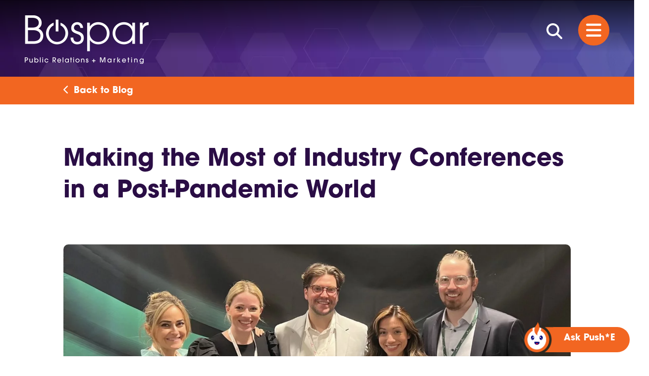

--- FILE ---
content_type: text/html; charset=UTF-8
request_url: https://bospar.com/making-the-most-of-industry-conferences-in-a-post-pandemic-world/
body_size: 28755
content:
<!doctype html>  

<!--[if IEMobile 7 ]> <html lang="en-US"class="no-js iem7"> <![endif]-->
<!--[if lt IE 7 ]> <html lang="en-US" class="no-js ie6"> <![endif]-->
<!--[if IE 7 ]>    <html lang="en-US" class="no-js ie7"> <![endif]-->
<!--[if IE 8 ]>    <html lang="en-US" class="no-js ie8"> <![endif]-->
<!--[if (gte IE 9)|(gt IEMobile 7)|!(IEMobile)|!(IE)]><!--><html lang="en-US" class="no-js"><!--<![endif]-->
	
	<head>
    <script src="https://cdnjs.cloudflare.com/ajax/libs/waypoints/4.0.1/noframework.waypoints.min.js"></script>
        <!-- Google Tag Manager -->
        <script>(function(w,d,s,l,i){w[l]=w[l]||[];w[l].push({'gtm.start':
                    new Date().getTime(),event:'gtm.js'});var f=d.getElementsByTagName(s)[0],
                j=d.createElement(s),dl=l!='dataLayer'?'&l='+l:'';j.async=true;j.src=
                'https://www.googletagmanager.com/gtm.js?id='+i+dl;f.parentNode.insertBefore(j,f);
            })(window,document,'script','dataLayer','GTM-N86TSLD');</script>
        <!-- End Google Tag Manager -->

        <!-- Google tag (gtag.js) -->
        <script async src="https://www.googletagmanager.com/gtag/js?id=G-NQ85GW15FC"></script>
    <script>
    window.dataLayer = window.dataLayer || [];
    function gtag(){dataLayer.push(arguments);}
    gtag('js', new Date());

    gtag('config', 'G-NQ85GW15FC');
    </script>

		<meta charset="utf-8">
<script type="text/javascript">
/* <![CDATA[ */
var gform;gform||(document.addEventListener("gform_main_scripts_loaded",function(){gform.scriptsLoaded=!0}),document.addEventListener("gform/theme/scripts_loaded",function(){gform.themeScriptsLoaded=!0}),window.addEventListener("DOMContentLoaded",function(){gform.domLoaded=!0}),gform={domLoaded:!1,scriptsLoaded:!1,themeScriptsLoaded:!1,isFormEditor:()=>"function"==typeof InitializeEditor,callIfLoaded:function(o){return!(!gform.domLoaded||!gform.scriptsLoaded||!gform.themeScriptsLoaded&&!gform.isFormEditor()||(gform.isFormEditor()&&console.warn("The use of gform.initializeOnLoaded() is deprecated in the form editor context and will be removed in Gravity Forms 3.1."),o(),0))},initializeOnLoaded:function(o){gform.callIfLoaded(o)||(document.addEventListener("gform_main_scripts_loaded",()=>{gform.scriptsLoaded=!0,gform.callIfLoaded(o)}),document.addEventListener("gform/theme/scripts_loaded",()=>{gform.themeScriptsLoaded=!0,gform.callIfLoaded(o)}),window.addEventListener("DOMContentLoaded",()=>{gform.domLoaded=!0,gform.callIfLoaded(o)}))},hooks:{action:{},filter:{}},addAction:function(o,r,e,t){gform.addHook("action",o,r,e,t)},addFilter:function(o,r,e,t){gform.addHook("filter",o,r,e,t)},doAction:function(o){gform.doHook("action",o,arguments)},applyFilters:function(o){return gform.doHook("filter",o,arguments)},removeAction:function(o,r){gform.removeHook("action",o,r)},removeFilter:function(o,r,e){gform.removeHook("filter",o,r,e)},addHook:function(o,r,e,t,n){null==gform.hooks[o][r]&&(gform.hooks[o][r]=[]);var d=gform.hooks[o][r];null==n&&(n=r+"_"+d.length),gform.hooks[o][r].push({tag:n,callable:e,priority:t=null==t?10:t})},doHook:function(r,o,e){var t;if(e=Array.prototype.slice.call(e,1),null!=gform.hooks[r][o]&&((o=gform.hooks[r][o]).sort(function(o,r){return o.priority-r.priority}),o.forEach(function(o){"function"!=typeof(t=o.callable)&&(t=window[t]),"action"==r?t.apply(null,e):e[0]=t.apply(null,e)})),"filter"==r)return e[0]},removeHook:function(o,r,t,n){var e;null!=gform.hooks[o][r]&&(e=(e=gform.hooks[o][r]).filter(function(o,r,e){return!!(null!=n&&n!=o.tag||null!=t&&t!=o.priority)}),gform.hooks[o][r]=e)}});
/* ]]> */
</script>

		<meta http-equiv="X-UA-Compatible" content="IE=edge,chrome=1">
		<title>Making the Most of Industry Conferences in a Post-Pandemic World - Bospar Public Relations + Marketing | Bospar Public Relations + Marketing</title>
		<meta name="viewport" content="width=device-width, initial-scale=1.0, maximum-scale=1.0, user-scalable=no" />


		<!-- wordpress head functions -->
		<meta name='robots' content='index, follow, max-image-preview:large, max-snippet:-1, max-video-preview:-1' />

	<!-- This site is optimized with the Yoast SEO Premium plugin v26.7 (Yoast SEO v26.7) - https://yoast.com/wordpress/plugins/seo/ -->
	<link rel="canonical" href="https://bospar.com/making-the-most-of-industry-conferences-in-a-post-pandemic-world/" />
	<meta property="og:locale" content="en_US" />
	<meta property="og:type" content="article" />
	<meta property="og:title" content="Making the Most of Industry Conferences in a Post-Pandemic World" />
	<meta property="og:description" content="Industry conferences are a key part of a company’s PR program. Not only are they great for learning about top trends, but they’re also an excellent way to network with other marketers and PR pros and build relationships with influential media." />
	<meta property="og:url" content="https://bospar.com/making-the-most-of-industry-conferences-in-a-post-pandemic-world/" />
	<meta property="og:site_name" content="Bospar Public Relations + Marketing" />
	<meta property="article:publisher" content="https://www.facebook.com/BosparPR/" />
	<meta property="article:published_time" content="2022-06-22T12:00:00+00:00" />
	<meta property="article:modified_time" content="2024-03-06T17:52:40+00:00" />
	<meta property="og:image" content="https://bospar.com/wp-content/uploads/2022/12/finovate-team.jpeg" />
	<meta property="og:image:width" content="1728" />
	<meta property="og:image:height" content="1304" />
	<meta property="og:image:type" content="image/jpeg" />
	<meta name="author" content="Bospar" />
	<meta name="twitter:card" content="summary_large_image" />
	<meta name="twitter:creator" content="@BosparPR" />
	<meta name="twitter:site" content="@BosparPR" />
	<meta name="twitter:label1" content="Written by" />
	<meta name="twitter:data1" content="Bospar" />
	<meta name="twitter:label2" content="Est. reading time" />
	<meta name="twitter:data2" content="4 minutes" />
	<script type="application/ld+json" class="yoast-schema-graph">{"@context":"https://schema.org","@graph":[{"@type":"Article","@id":"https://bospar.com/making-the-most-of-industry-conferences-in-a-post-pandemic-world/#article","isPartOf":{"@id":"https://bospar.com/making-the-most-of-industry-conferences-in-a-post-pandemic-world/"},"author":{"name":"Bospar","@id":"https://bospar.com/#/schema/person/79727799fb693d203c65546eb9753373"},"headline":"Making the Most of Industry Conferences in a Post-Pandemic World","datePublished":"2022-06-22T12:00:00+00:00","dateModified":"2024-03-06T17:52:40+00:00","mainEntityOfPage":{"@id":"https://bospar.com/making-the-most-of-industry-conferences-in-a-post-pandemic-world/"},"wordCount":718,"publisher":{"@id":"https://bospar.com/#organization"},"image":{"@id":"https://bospar.com/making-the-most-of-industry-conferences-in-a-post-pandemic-world/#primaryimage"},"thumbnailUrl":"https://bospar.com/wp-content/uploads/2022/12/finovate-team.jpeg","keywords":["Finovate","Fintech","Events","PR Lessons","PR insights","media relations","networking","PR","conferences"],"articleSection":["Event Marketing","Blog"],"inLanguage":"en-US"},{"@type":"WebPage","@id":"https://bospar.com/making-the-most-of-industry-conferences-in-a-post-pandemic-world/","url":"https://bospar.com/making-the-most-of-industry-conferences-in-a-post-pandemic-world/","name":"Making the Most of Industry Conferences in a Post-Pandemic World - Bospar Public Relations + Marketing","isPartOf":{"@id":"https://bospar.com/#website"},"primaryImageOfPage":{"@id":"https://bospar.com/making-the-most-of-industry-conferences-in-a-post-pandemic-world/#primaryimage"},"image":{"@id":"https://bospar.com/making-the-most-of-industry-conferences-in-a-post-pandemic-world/#primaryimage"},"thumbnailUrl":"https://bospar.com/wp-content/uploads/2022/12/finovate-team.jpeg","datePublished":"2022-06-22T12:00:00+00:00","dateModified":"2024-03-06T17:52:40+00:00","breadcrumb":{"@id":"https://bospar.com/making-the-most-of-industry-conferences-in-a-post-pandemic-world/#breadcrumb"},"inLanguage":"en-US","potentialAction":[{"@type":"ReadAction","target":["https://bospar.com/making-the-most-of-industry-conferences-in-a-post-pandemic-world/"]}]},{"@type":"ImageObject","inLanguage":"en-US","@id":"https://bospar.com/making-the-most-of-industry-conferences-in-a-post-pandemic-world/#primaryimage","url":"https://bospar.com/wp-content/uploads/2022/12/finovate-team.jpeg","contentUrl":"https://bospar.com/wp-content/uploads/2022/12/finovate-team.jpeg","width":1728,"height":1304},{"@type":"BreadcrumbList","@id":"https://bospar.com/making-the-most-of-industry-conferences-in-a-post-pandemic-world/#breadcrumb","itemListElement":[{"@type":"ListItem","position":1,"name":"Insights /","item":"https://bospar.com/insights/"},{"@type":"ListItem","position":2,"name":"Blog","item":"https://bospar.com/insights/blog"},{"@type":"ListItem","position":3,"name":"Making the Most of Industry Conferences in a Post-Pandemic World"}]},{"@type":"WebSite","@id":"https://bospar.com/#website","url":"https://bospar.com/","name":"Bospar Public Relations, Marketing, Tech","description":"PR, Marketing, Social, Tech","publisher":{"@id":"https://bospar.com/#organization"},"alternateName":"Bospar","potentialAction":[{"@type":"SearchAction","target":{"@type":"EntryPoint","urlTemplate":"https://bospar.com/?s={search_term_string}"},"query-input":{"@type":"PropertyValueSpecification","valueRequired":true,"valueName":"search_term_string"}}],"inLanguage":"en-US"},{"@type":"Organization","@id":"https://bospar.com/#organization","name":"Bospar Public Relations + Marketing","alternateName":"Bospar PR","url":"https://bospar.com/","logo":{"@type":"ImageObject","inLanguage":"en-US","@id":"https://bospar.com/#/schema/logo/image/","url":"https://bospar.com/wp-content/uploads/2023/03/Bospar-E-sig-logo-2.png","contentUrl":"https://bospar.com/wp-content/uploads/2023/03/Bospar-E-sig-logo-2.png","width":441,"height":150,"caption":"Bospar Public Relations + Marketing"},"image":{"@id":"https://bospar.com/#/schema/logo/image/"},"sameAs":["https://www.facebook.com/BosparPR/","https://x.com/BosparPR","https://www.linkedin.com/company/bospar/","https://www.youtube.com/bosparpr","https://www.instagram.com/bosparpr/"],"description":"Founded in 2015, Bospar is a PR and Marketing firm specializing in helping brands get media attention through creative and results-driven PR campaigns. Bospar is the Politely Pushy® PR Agency.","email":"results@bospar.com","telephone":"1-844-526-7727","legalName":"Boehlke Sparrer Communications, Inc.","foundingDate":"2015-01-01","numberOfEmployees":{"@type":"QuantitativeValue","minValue":"51","maxValue":"200"}},{"@type":"Person","@id":"https://bospar.com/#/schema/person/79727799fb693d203c65546eb9753373","name":"Bospar","image":{"@type":"ImageObject","inLanguage":"en-US","@id":"https://bospar.com/#/schema/person/image/","url":"https://secure.gravatar.com/avatar/f709b39fa8422d35a6d83876ff73052452221b58a440c579b3494f5577e5bbc5?s=96&d=mm&r=g","contentUrl":"https://secure.gravatar.com/avatar/f709b39fa8422d35a6d83876ff73052452221b58a440c579b3494f5577e5bbc5?s=96&d=mm&r=g","caption":"Bospar"},"sameAs":["https://bospar.com"]}]}</script>
	<!-- / Yoast SEO Premium plugin. -->


<link rel='dns-prefetch' href='//cdn.jsdelivr.net' />
<link rel='dns-prefetch' href='//www.google.com' />
<link rel='dns-prefetch' href='//use.typekit.net' />
<link rel="alternate" title="oEmbed (JSON)" type="application/json+oembed" href="https://bospar.com/wp-json/oembed/1.0/embed?url=https%3A%2F%2Fbospar.com%2Fmaking-the-most-of-industry-conferences-in-a-post-pandemic-world%2F" />
<link rel="alternate" title="oEmbed (XML)" type="text/xml+oembed" href="https://bospar.com/wp-json/oembed/1.0/embed?url=https%3A%2F%2Fbospar.com%2Fmaking-the-most-of-industry-conferences-in-a-post-pandemic-world%2F&#038;format=xml" />
<style id='wp-img-auto-sizes-contain-inline-css' type='text/css'>
img:is([sizes=auto i],[sizes^="auto," i]){contain-intrinsic-size:3000px 1500px}
/*# sourceURL=wp-img-auto-sizes-contain-inline-css */
</style>

<link rel='stylesheet' id='wp-block-library-css' href='https://bospar.com/wp-includes/css/dist/block-library/style.min.css?ver=6.9' type='text/css' media='all' />
<style id='wp-block-heading-inline-css' type='text/css'>
h1:where(.wp-block-heading).has-background,h2:where(.wp-block-heading).has-background,h3:where(.wp-block-heading).has-background,h4:where(.wp-block-heading).has-background,h5:where(.wp-block-heading).has-background,h6:where(.wp-block-heading).has-background{padding:1.25em 2.375em}h1.has-text-align-left[style*=writing-mode]:where([style*=vertical-lr]),h1.has-text-align-right[style*=writing-mode]:where([style*=vertical-rl]),h2.has-text-align-left[style*=writing-mode]:where([style*=vertical-lr]),h2.has-text-align-right[style*=writing-mode]:where([style*=vertical-rl]),h3.has-text-align-left[style*=writing-mode]:where([style*=vertical-lr]),h3.has-text-align-right[style*=writing-mode]:where([style*=vertical-rl]),h4.has-text-align-left[style*=writing-mode]:where([style*=vertical-lr]),h4.has-text-align-right[style*=writing-mode]:where([style*=vertical-rl]),h5.has-text-align-left[style*=writing-mode]:where([style*=vertical-lr]),h5.has-text-align-right[style*=writing-mode]:where([style*=vertical-rl]),h6.has-text-align-left[style*=writing-mode]:where([style*=vertical-lr]),h6.has-text-align-right[style*=writing-mode]:where([style*=vertical-rl]){rotate:180deg}
/*# sourceURL=https://bospar.com/wp-includes/blocks/heading/style.min.css */
</style>
<style id='wp-block-paragraph-inline-css' type='text/css'>
.is-small-text{font-size:.875em}.is-regular-text{font-size:1em}.is-large-text{font-size:2.25em}.is-larger-text{font-size:3em}.has-drop-cap:not(:focus):first-letter{float:left;font-size:8.4em;font-style:normal;font-weight:100;line-height:.68;margin:.05em .1em 0 0;text-transform:uppercase}body.rtl .has-drop-cap:not(:focus):first-letter{float:none;margin-left:.1em}p.has-drop-cap.has-background{overflow:hidden}:root :where(p.has-background){padding:1.25em 2.375em}:where(p.has-text-color:not(.has-link-color)) a{color:inherit}p.has-text-align-left[style*="writing-mode:vertical-lr"],p.has-text-align-right[style*="writing-mode:vertical-rl"]{rotate:180deg}
/*# sourceURL=https://bospar.com/wp-includes/blocks/paragraph/style.min.css */
</style>
<style id='global-styles-inline-css' type='text/css'>
:root{--wp--preset--aspect-ratio--square: 1;--wp--preset--aspect-ratio--4-3: 4/3;--wp--preset--aspect-ratio--3-4: 3/4;--wp--preset--aspect-ratio--3-2: 3/2;--wp--preset--aspect-ratio--2-3: 2/3;--wp--preset--aspect-ratio--16-9: 16/9;--wp--preset--aspect-ratio--9-16: 9/16;--wp--preset--color--black: #000000;--wp--preset--color--cyan-bluish-gray: #abb8c3;--wp--preset--color--white: #ffffff;--wp--preset--color--pale-pink: #f78da7;--wp--preset--color--vivid-red: #cf2e2e;--wp--preset--color--luminous-vivid-orange: #ff6900;--wp--preset--color--luminous-vivid-amber: #fcb900;--wp--preset--color--light-green-cyan: #7bdcb5;--wp--preset--color--vivid-green-cyan: #00d084;--wp--preset--color--pale-cyan-blue: #8ed1fc;--wp--preset--color--vivid-cyan-blue: #0693e3;--wp--preset--color--vivid-purple: #9b51e0;--wp--preset--gradient--vivid-cyan-blue-to-vivid-purple: linear-gradient(135deg,rgb(6,147,227) 0%,rgb(155,81,224) 100%);--wp--preset--gradient--light-green-cyan-to-vivid-green-cyan: linear-gradient(135deg,rgb(122,220,180) 0%,rgb(0,208,130) 100%);--wp--preset--gradient--luminous-vivid-amber-to-luminous-vivid-orange: linear-gradient(135deg,rgb(252,185,0) 0%,rgb(255,105,0) 100%);--wp--preset--gradient--luminous-vivid-orange-to-vivid-red: linear-gradient(135deg,rgb(255,105,0) 0%,rgb(207,46,46) 100%);--wp--preset--gradient--very-light-gray-to-cyan-bluish-gray: linear-gradient(135deg,rgb(238,238,238) 0%,rgb(169,184,195) 100%);--wp--preset--gradient--cool-to-warm-spectrum: linear-gradient(135deg,rgb(74,234,220) 0%,rgb(151,120,209) 20%,rgb(207,42,186) 40%,rgb(238,44,130) 60%,rgb(251,105,98) 80%,rgb(254,248,76) 100%);--wp--preset--gradient--blush-light-purple: linear-gradient(135deg,rgb(255,206,236) 0%,rgb(152,150,240) 100%);--wp--preset--gradient--blush-bordeaux: linear-gradient(135deg,rgb(254,205,165) 0%,rgb(254,45,45) 50%,rgb(107,0,62) 100%);--wp--preset--gradient--luminous-dusk: linear-gradient(135deg,rgb(255,203,112) 0%,rgb(199,81,192) 50%,rgb(65,88,208) 100%);--wp--preset--gradient--pale-ocean: linear-gradient(135deg,rgb(255,245,203) 0%,rgb(182,227,212) 50%,rgb(51,167,181) 100%);--wp--preset--gradient--electric-grass: linear-gradient(135deg,rgb(202,248,128) 0%,rgb(113,206,126) 100%);--wp--preset--gradient--midnight: linear-gradient(135deg,rgb(2,3,129) 0%,rgb(40,116,252) 100%);--wp--preset--font-size--small: 13px;--wp--preset--font-size--medium: 20px;--wp--preset--font-size--large: 36px;--wp--preset--font-size--x-large: 42px;--wp--preset--spacing--20: 0.44rem;--wp--preset--spacing--30: 0.67rem;--wp--preset--spacing--40: 1rem;--wp--preset--spacing--50: 1.5rem;--wp--preset--spacing--60: 2.25rem;--wp--preset--spacing--70: 3.38rem;--wp--preset--spacing--80: 5.06rem;--wp--preset--shadow--natural: 6px 6px 9px rgba(0, 0, 0, 0.2);--wp--preset--shadow--deep: 12px 12px 50px rgba(0, 0, 0, 0.4);--wp--preset--shadow--sharp: 6px 6px 0px rgba(0, 0, 0, 0.2);--wp--preset--shadow--outlined: 6px 6px 0px -3px rgb(255, 255, 255), 6px 6px rgb(0, 0, 0);--wp--preset--shadow--crisp: 6px 6px 0px rgb(0, 0, 0);}:root :where(.is-layout-flow) > :first-child{margin-block-start: 0;}:root :where(.is-layout-flow) > :last-child{margin-block-end: 0;}:root :where(.is-layout-flow) > *{margin-block-start: 24px;margin-block-end: 0;}:root :where(.is-layout-constrained) > :first-child{margin-block-start: 0;}:root :where(.is-layout-constrained) > :last-child{margin-block-end: 0;}:root :where(.is-layout-constrained) > *{margin-block-start: 24px;margin-block-end: 0;}:root :where(.is-layout-flex){gap: 24px;}:root :where(.is-layout-grid){gap: 24px;}body .is-layout-flex{display: flex;}.is-layout-flex{flex-wrap: wrap;align-items: center;}.is-layout-flex > :is(*, div){margin: 0;}body .is-layout-grid{display: grid;}.is-layout-grid > :is(*, div){margin: 0;}.has-black-color{color: var(--wp--preset--color--black) !important;}.has-cyan-bluish-gray-color{color: var(--wp--preset--color--cyan-bluish-gray) !important;}.has-white-color{color: var(--wp--preset--color--white) !important;}.has-pale-pink-color{color: var(--wp--preset--color--pale-pink) !important;}.has-vivid-red-color{color: var(--wp--preset--color--vivid-red) !important;}.has-luminous-vivid-orange-color{color: var(--wp--preset--color--luminous-vivid-orange) !important;}.has-luminous-vivid-amber-color{color: var(--wp--preset--color--luminous-vivid-amber) !important;}.has-light-green-cyan-color{color: var(--wp--preset--color--light-green-cyan) !important;}.has-vivid-green-cyan-color{color: var(--wp--preset--color--vivid-green-cyan) !important;}.has-pale-cyan-blue-color{color: var(--wp--preset--color--pale-cyan-blue) !important;}.has-vivid-cyan-blue-color{color: var(--wp--preset--color--vivid-cyan-blue) !important;}.has-vivid-purple-color{color: var(--wp--preset--color--vivid-purple) !important;}.has-black-background-color{background-color: var(--wp--preset--color--black) !important;}.has-cyan-bluish-gray-background-color{background-color: var(--wp--preset--color--cyan-bluish-gray) !important;}.has-white-background-color{background-color: var(--wp--preset--color--white) !important;}.has-pale-pink-background-color{background-color: var(--wp--preset--color--pale-pink) !important;}.has-vivid-red-background-color{background-color: var(--wp--preset--color--vivid-red) !important;}.has-luminous-vivid-orange-background-color{background-color: var(--wp--preset--color--luminous-vivid-orange) !important;}.has-luminous-vivid-amber-background-color{background-color: var(--wp--preset--color--luminous-vivid-amber) !important;}.has-light-green-cyan-background-color{background-color: var(--wp--preset--color--light-green-cyan) !important;}.has-vivid-green-cyan-background-color{background-color: var(--wp--preset--color--vivid-green-cyan) !important;}.has-pale-cyan-blue-background-color{background-color: var(--wp--preset--color--pale-cyan-blue) !important;}.has-vivid-cyan-blue-background-color{background-color: var(--wp--preset--color--vivid-cyan-blue) !important;}.has-vivid-purple-background-color{background-color: var(--wp--preset--color--vivid-purple) !important;}.has-black-border-color{border-color: var(--wp--preset--color--black) !important;}.has-cyan-bluish-gray-border-color{border-color: var(--wp--preset--color--cyan-bluish-gray) !important;}.has-white-border-color{border-color: var(--wp--preset--color--white) !important;}.has-pale-pink-border-color{border-color: var(--wp--preset--color--pale-pink) !important;}.has-vivid-red-border-color{border-color: var(--wp--preset--color--vivid-red) !important;}.has-luminous-vivid-orange-border-color{border-color: var(--wp--preset--color--luminous-vivid-orange) !important;}.has-luminous-vivid-amber-border-color{border-color: var(--wp--preset--color--luminous-vivid-amber) !important;}.has-light-green-cyan-border-color{border-color: var(--wp--preset--color--light-green-cyan) !important;}.has-vivid-green-cyan-border-color{border-color: var(--wp--preset--color--vivid-green-cyan) !important;}.has-pale-cyan-blue-border-color{border-color: var(--wp--preset--color--pale-cyan-blue) !important;}.has-vivid-cyan-blue-border-color{border-color: var(--wp--preset--color--vivid-cyan-blue) !important;}.has-vivid-purple-border-color{border-color: var(--wp--preset--color--vivid-purple) !important;}.has-vivid-cyan-blue-to-vivid-purple-gradient-background{background: var(--wp--preset--gradient--vivid-cyan-blue-to-vivid-purple) !important;}.has-light-green-cyan-to-vivid-green-cyan-gradient-background{background: var(--wp--preset--gradient--light-green-cyan-to-vivid-green-cyan) !important;}.has-luminous-vivid-amber-to-luminous-vivid-orange-gradient-background{background: var(--wp--preset--gradient--luminous-vivid-amber-to-luminous-vivid-orange) !important;}.has-luminous-vivid-orange-to-vivid-red-gradient-background{background: var(--wp--preset--gradient--luminous-vivid-orange-to-vivid-red) !important;}.has-very-light-gray-to-cyan-bluish-gray-gradient-background{background: var(--wp--preset--gradient--very-light-gray-to-cyan-bluish-gray) !important;}.has-cool-to-warm-spectrum-gradient-background{background: var(--wp--preset--gradient--cool-to-warm-spectrum) !important;}.has-blush-light-purple-gradient-background{background: var(--wp--preset--gradient--blush-light-purple) !important;}.has-blush-bordeaux-gradient-background{background: var(--wp--preset--gradient--blush-bordeaux) !important;}.has-luminous-dusk-gradient-background{background: var(--wp--preset--gradient--luminous-dusk) !important;}.has-pale-ocean-gradient-background{background: var(--wp--preset--gradient--pale-ocean) !important;}.has-electric-grass-gradient-background{background: var(--wp--preset--gradient--electric-grass) !important;}.has-midnight-gradient-background{background: var(--wp--preset--gradient--midnight) !important;}.has-small-font-size{font-size: var(--wp--preset--font-size--small) !important;}.has-medium-font-size{font-size: var(--wp--preset--font-size--medium) !important;}.has-large-font-size{font-size: var(--wp--preset--font-size--large) !important;}.has-x-large-font-size{font-size: var(--wp--preset--font-size--x-large) !important;}
/*# sourceURL=global-styles-inline-css */
</style>
<style id='core-block-supports-inline-css' type='text/css'>
.wp-elements-33ecf0e2e83d5d2c81ba72765c33aa55 a:where(:not(.wp-element-button)){color:var(--wp--preset--color--white);}.wp-elements-b8cf9ce11c0fb9be0cd6a4c120131e53 a:where(:not(.wp-element-button)){color:var(--wp--preset--color--white);}
/*# sourceURL=core-block-supports-inline-css */
</style>

<style id='classic-theme-styles-inline-css' type='text/css'>
/*! This file is auto-generated */
.wp-block-button__link{color:#fff;background-color:#32373c;border-radius:9999px;box-shadow:none;text-decoration:none;padding:calc(.667em + 2px) calc(1.333em + 2px);font-size:1.125em}.wp-block-file__button{background:#32373c;color:#fff;text-decoration:none}
/*# sourceURL=/wp-includes/css/classic-themes.min.css */
</style>
<link rel='stylesheet' id='awsm-jobs-general-css' href='https://bospar.com/wp-content/plugins/wp-job-openings/assets/css/general.min.css?ver=3.5.4' type='text/css' media='all' />
<link rel='stylesheet' id='awsm-jobs-style-css' href='https://bospar.com/wp-content/plugins/wp-job-openings/assets/css/style.min.css?ver=3.5.4' type='text/css' media='all' />
<link rel='stylesheet' id='mediaelement-css' href='https://bospar.com/wp-includes/js/mediaelement/mediaelementplayer-legacy.min.css?ver=4.2.17' type='text/css' media='all' />
<link rel='stylesheet' id='wp-mediaelement-css' href='https://bospar.com/wp-includes/js/mediaelement/wp-mediaelement.min.css?ver=6.9' type='text/css' media='all' />
<link rel='stylesheet' id='view_editor_gutenberg_frontend_assets-css' href='https://bospar.com/wp-content/plugins/toolset-blocks/public/css/views-frontend.css?ver=3.6.21' type='text/css' media='all' />
<style id='view_editor_gutenberg_frontend_assets-inline-css' type='text/css'>
.wpv-sort-list-dropdown.wpv-sort-list-dropdown-style-default > span.wpv-sort-list,.wpv-sort-list-dropdown.wpv-sort-list-dropdown-style-default .wpv-sort-list-item {border-color: #cdcdcd;}.wpv-sort-list-dropdown.wpv-sort-list-dropdown-style-default .wpv-sort-list-item a {color: #444;background-color: #fff;}.wpv-sort-list-dropdown.wpv-sort-list-dropdown-style-default a:hover,.wpv-sort-list-dropdown.wpv-sort-list-dropdown-style-default a:focus {color: #000;background-color: #eee;}.wpv-sort-list-dropdown.wpv-sort-list-dropdown-style-default .wpv-sort-list-item.wpv-sort-list-current a {color: #000;background-color: #eee;}
.wpv-sort-list-dropdown.wpv-sort-list-dropdown-style-default > span.wpv-sort-list,.wpv-sort-list-dropdown.wpv-sort-list-dropdown-style-default .wpv-sort-list-item {border-color: #cdcdcd;}.wpv-sort-list-dropdown.wpv-sort-list-dropdown-style-default .wpv-sort-list-item a {color: #444;background-color: #fff;}.wpv-sort-list-dropdown.wpv-sort-list-dropdown-style-default a:hover,.wpv-sort-list-dropdown.wpv-sort-list-dropdown-style-default a:focus {color: #000;background-color: #eee;}.wpv-sort-list-dropdown.wpv-sort-list-dropdown-style-default .wpv-sort-list-item.wpv-sort-list-current a {color: #000;background-color: #eee;}.wpv-sort-list-dropdown.wpv-sort-list-dropdown-style-grey > span.wpv-sort-list,.wpv-sort-list-dropdown.wpv-sort-list-dropdown-style-grey .wpv-sort-list-item {border-color: #cdcdcd;}.wpv-sort-list-dropdown.wpv-sort-list-dropdown-style-grey .wpv-sort-list-item a {color: #444;background-color: #eeeeee;}.wpv-sort-list-dropdown.wpv-sort-list-dropdown-style-grey a:hover,.wpv-sort-list-dropdown.wpv-sort-list-dropdown-style-grey a:focus {color: #000;background-color: #e5e5e5;}.wpv-sort-list-dropdown.wpv-sort-list-dropdown-style-grey .wpv-sort-list-item.wpv-sort-list-current a {color: #000;background-color: #e5e5e5;}
.wpv-sort-list-dropdown.wpv-sort-list-dropdown-style-default > span.wpv-sort-list,.wpv-sort-list-dropdown.wpv-sort-list-dropdown-style-default .wpv-sort-list-item {border-color: #cdcdcd;}.wpv-sort-list-dropdown.wpv-sort-list-dropdown-style-default .wpv-sort-list-item a {color: #444;background-color: #fff;}.wpv-sort-list-dropdown.wpv-sort-list-dropdown-style-default a:hover,.wpv-sort-list-dropdown.wpv-sort-list-dropdown-style-default a:focus {color: #000;background-color: #eee;}.wpv-sort-list-dropdown.wpv-sort-list-dropdown-style-default .wpv-sort-list-item.wpv-sort-list-current a {color: #000;background-color: #eee;}.wpv-sort-list-dropdown.wpv-sort-list-dropdown-style-grey > span.wpv-sort-list,.wpv-sort-list-dropdown.wpv-sort-list-dropdown-style-grey .wpv-sort-list-item {border-color: #cdcdcd;}.wpv-sort-list-dropdown.wpv-sort-list-dropdown-style-grey .wpv-sort-list-item a {color: #444;background-color: #eeeeee;}.wpv-sort-list-dropdown.wpv-sort-list-dropdown-style-grey a:hover,.wpv-sort-list-dropdown.wpv-sort-list-dropdown-style-grey a:focus {color: #000;background-color: #e5e5e5;}.wpv-sort-list-dropdown.wpv-sort-list-dropdown-style-grey .wpv-sort-list-item.wpv-sort-list-current a {color: #000;background-color: #e5e5e5;}.wpv-sort-list-dropdown.wpv-sort-list-dropdown-style-blue > span.wpv-sort-list,.wpv-sort-list-dropdown.wpv-sort-list-dropdown-style-blue .wpv-sort-list-item {border-color: #0099cc;}.wpv-sort-list-dropdown.wpv-sort-list-dropdown-style-blue .wpv-sort-list-item a {color: #444;background-color: #cbddeb;}.wpv-sort-list-dropdown.wpv-sort-list-dropdown-style-blue a:hover,.wpv-sort-list-dropdown.wpv-sort-list-dropdown-style-blue a:focus {color: #000;background-color: #95bedd;}.wpv-sort-list-dropdown.wpv-sort-list-dropdown-style-blue .wpv-sort-list-item.wpv-sort-list-current a {color: #000;background-color: #95bedd;}
/*# sourceURL=view_editor_gutenberg_frontend_assets-inline-css */
</style>
<link rel='stylesheet' id='main-css' href='https://bospar.com/wp-content/themes/bospar/assets/css/main.min.css?ver=0.100' type='text/css' media='all' />
<link rel='stylesheet' id='typekit-css' href='https://use.typekit.net/shj5epo.css?ver=0.001' type='text/css' media='all' />
<link rel='stylesheet' id='splide-css' href='//cdn.jsdelivr.net/npm/@splidejs/splide@4.1.4/dist/css/splide.min.css' type='text/css' media='all' />
<link rel='stylesheet' id='fancybox-css' href='https://bospar.com/wp-content/plugins/easy-fancybox/fancybox/1.5.4/jquery.fancybox.min.css?ver=6.9' type='text/css' media='screen' />
<style id='generateblocks-inline-css' type='text/css'>
:root{--gb-container-width:1600px;}.gb-container .wp-block-image img{vertical-align:middle;}.gb-grid-wrapper .wp-block-image{margin-bottom:0;}.gb-highlight{background:none;}.gb-shape{line-height:0;}.gb-container-link{position:absolute;top:0;right:0;bottom:0;left:0;z-index:99;}
/*# sourceURL=generateblocks-inline-css */
</style>
<link rel='stylesheet' id='awsm-job-pro-flatpickr-css' href='https://bospar.com/wp-content/plugins/pro-pack-for-wp-job-openings/assets/css/flatpickr.min.css?ver=4.6.9' type='text/css' media='all' />
<link rel='stylesheet' id='awsm-job-pro-country-select-css' href='https://bospar.com/wp-content/plugins/pro-pack-for-wp-job-openings/assets/css/intlTelInput.min.css?ver=17.0.16' type='text/css' media='all' />
<link rel='stylesheet' id='awsm-job-pro-style-css' href='https://bospar.com/wp-content/plugins/pro-pack-for-wp-job-openings/assets/css/style.min.css?ver=3.4.3' type='text/css' media='all' />
<script type="text/javascript" src="https://bospar.com/wp-content/plugins/toolset-blocks/vendor/toolset/common-es/public/toolset-common-es-frontend.js?ver=175000" id="toolset-common-es-frontend-js"></script>
<script type="text/javascript" src="https://bospar.com/wp-includes/js/jquery/jquery.min.js?ver=3.7.1" id="jquery-core-js"></script>
<script type="text/javascript" src="https://bospar.com/wp-includes/js/jquery/jquery-migrate.min.js?ver=3.4.1" id="jquery-migrate-js"></script>
<script type="text/javascript" src="https://bospar.com/wp-content/themes/bospar/assets/js/index.min.js?ver=0.10" id="main-js-js"></script>
<script type="text/javascript" src="https://bospar.com/wp-content/themes/bospar/assets/js/timeline.js?ver=0.00" id="timeline-js-js"></script>
<script type="text/javascript" src="https://bospar.com/wp-content/themes/bospar/assets/js/search.js?ver=0.03" id="search-js-js"></script>
<script type="text/javascript" src="https://bospar.com/wp-content/themes/bospar/assets/js/moment.js?ver=2.29.4" id="moment-js-js"></script>
<script type="text/javascript" src="https://bospar.com/wp-content/themes/bospar/assets/js/moment-timezone-with-data.js?ver=0.5.34" id="moment-data-js-js"></script>
<script type="text/javascript" src="https://bospar.com/wp-content/themes/bospar/assets/js/on-scrolled-to.min.js?ver=0.012" id="on-scrolled-to-js-js"></script>
<script type="text/javascript" src="https://www.google.com/recaptcha/api.js?render=6LcZXz0aAAAAAO5ZP7URRjDOK_hKZF7gRyRbXMBV&amp;ver=3.0" id="g-recaptcha-js"></script>
<link rel="https://api.w.org/" href="https://bospar.com/wp-json/" /><link rel="alternate" title="JSON" type="application/json" href="https://bospar.com/wp-json/wp/v2/posts/16087" /><link rel="EditURI" type="application/rsd+xml" title="RSD" href="https://bospar.com/xmlrpc.php?rsd" />
<meta name="generator" content="WordPress 6.9" />
<link rel='shortlink' href='https://bospar.com/?p=16087' />
<script type="text/javascript">
(function(url){
	if(/(?:Chrome\/26\.0\.1410\.63 Safari\/537\.31|WordfenceTestMonBot)/.test(navigator.userAgent)){ return; }
	var addEvent = function(evt, handler) {
		if (window.addEventListener) {
			document.addEventListener(evt, handler, false);
		} else if (window.attachEvent) {
			document.attachEvent('on' + evt, handler);
		}
	};
	var removeEvent = function(evt, handler) {
		if (window.removeEventListener) {
			document.removeEventListener(evt, handler, false);
		} else if (window.detachEvent) {
			document.detachEvent('on' + evt, handler);
		}
	};
	var evts = 'contextmenu dblclick drag dragend dragenter dragleave dragover dragstart drop keydown keypress keyup mousedown mousemove mouseout mouseover mouseup mousewheel scroll'.split(' ');
	var logHuman = function() {
		if (window.wfLogHumanRan) { return; }
		window.wfLogHumanRan = true;
		var wfscr = document.createElement('script');
		wfscr.type = 'text/javascript';
		wfscr.async = true;
		wfscr.src = url + '&r=' + Math.random();
		(document.getElementsByTagName('head')[0]||document.getElementsByTagName('body')[0]).appendChild(wfscr);
		for (var i = 0; i < evts.length; i++) {
			removeEvent(evts[i], logHuman);
		}
	};
	for (var i = 0; i < evts.length; i++) {
		addEvent(evts[i], logHuman);
	}
})('//bospar.com/?wordfence_lh=1&hid=D3D50187894DBF6D404BB7CD136F5676');
</script> <script> window.addEventListener("load",function(){ var c={script:false,link:false}; function ls(s) { if(!['script','link'].includes(s)||c[s]){return;}c[s]=true; var d=document,f=d.getElementsByTagName(s)[0],j=d.createElement(s); if(s==='script'){j.async=true;j.src='https://bospar.com/wp-content/plugins/toolset-blocks/vendor/toolset/blocks/public/js/frontend.js?v=1.6.17';}else{ j.rel='stylesheet';j.href='https://bospar.com/wp-content/plugins/toolset-blocks/vendor/toolset/blocks/public/css/style.css?v=1.6.17';} f.parentNode.insertBefore(j, f); }; function ex(){ls('script');ls('link')} window.addEventListener("scroll", ex, {once: true}); if (('IntersectionObserver' in window) && ('IntersectionObserverEntry' in window) && ('intersectionRatio' in window.IntersectionObserverEntry.prototype)) { var i = 0, fb = document.querySelectorAll("[class^='tb-']"), o = new IntersectionObserver(es => { es.forEach(e => { o.unobserve(e.target); if (e.intersectionRatio > 0) { ex();o.disconnect();}else{ i++;if(fb.length>i){o.observe(fb[i])}} }) }); if (fb.length) { o.observe(fb[i]) } } }) </script>
	<noscript>
		<link rel="stylesheet" href="https://bospar.com/wp-content/plugins/toolset-blocks/vendor/toolset/blocks/public/css/style.css">
	</noscript><link rel="icon" href="https://bospar.com/wp-content/uploads/2022/12/cropped-favicon-32x32.png" sizes="32x32" />
<link rel="icon" href="https://bospar.com/wp-content/uploads/2022/12/cropped-favicon-192x192.png" sizes="192x192" />
<link rel="apple-touch-icon" href="https://bospar.com/wp-content/uploads/2022/12/cropped-favicon-180x180.png" />
<meta name="msapplication-TileImage" content="https://bospar.com/wp-content/uploads/2022/12/cropped-favicon-270x270.png" />
		<style type="text/css" id="wp-custom-css">
			
#post-gallery.tb-image-slider .glide__arrow--left span.tb-slider-left-arrow,#post-gallery.tb-image-slider .glide__arrow--right span.tb-slider-right-arrow{
	min-width: 25px;
}


#post-gallery.tb-image-slider .glide__view--fade-out,#post-gallery.tb-image-slider .glide__view--fade-out img{
	max-height: 500px !important;

	
}

#post-gallery.tb-image-slider .glide__slide{
	aspect-ratio: 16 / 9;
	display: flex;
	    max-width: 250px;
	    margin-top: 10px;
    margin-bottom: 30px;
}

#post-gallery.tb-image-slider .glide__slide img{
	object-fit: cover;
}

#post-gallery.tb-image-slider .glide__view--fade-in{
	display: flex;
 justify-content: center;
}

#post-gallery.tb-image-slider .glide__view--fade-in img{
    max-height: 800px;
    aspect-ratio: 16 / 9;
    max-width: 800px;
    text-align: center;
    display: flex
;
    object-fit: cover;
    justify-self: center;
    border-radius: 10px;
}


.bospar-employs-strategic-social-media-to-build-engagementfor-mobile-platform-company-executive .c-case-gallery.slick-initialized .slick-slide img{
	object-fit: contain;
}


.bospar-employs-strategic-social-media-to-build-engagementfor-mobile-platform-company-executive .c-case-gallery.slick-initialized .slick-slide{
	height: 800px;
}

.gb-container.timeline-image figure{
	pointer-events: none;
	    width: 100%;
    height: 100%;
}

.gb-container.timeline-image img{
	height: 100%;
}

.timeline :nth-child(1) .timeline-image{
	padding-top: 15px;
}

.timeline :nth-child(1) .timeline-content{
	padding-top: 15px;
}

.timeline :nth-child(1) .timeline-content:before{
	top: 80px;
}

.timeline :nth-child(1) .timeline-content:after{
	top: 70px;
}

.timeline-content .wp-block-list{
	margin-bottom: 0;
}

.timeline-content{
	position: relative;
	padding-top: 90px;


}

.timeline-content:before,
.timeline-content:after{
		opacity: 0;
			transition: 1.5s opacity ease-in-out;
}

.timeline-content.fade-in:before,.timeline-content.fade-in:after{
	opacity: 1;
}

.timeline-content >*{
		opacity: 0;
	transition: 1.6s opacity ease-in-out;
}

.timeline-content.fade-in >*{
	opacity: 1;
}

.timeline-image{
	padding-top: 90px;
}

.timeline-image.left{
	padding-right: 75px;
	    display: flex;
    justify-content: flex-end;
}

.timeline-image.right{
	padding-left: 75px;
	    display: flex;
    justify-content: flex-start;
}

.timeline-content.right{
	border-left: 1px solid #BABABA;
	padding-left: 75px;

  margin-left: -1px;
	
		    display: flex;
    flex-direction: column;
    align-items: flex-start;
    text-align: left;
	
}

.timeline-content.left{
	border-right: 1px solid #BABABA;
	padding-right: 75px;
	
	    display: flex;
    flex-direction: column;
    align-items: flex-end;
    text-align: right;
	

}

.timeline-content.right:before {
    content: "";
    width: 55px;
    height: 1px;
    position: absolute;
    top: 150px;
    left: 0;
    background-color: #C3C3C3;
}

.timeline-content.right:after {
    content: "";
    background-color: #F26621;
    width: 20px;
    height: 20px;
    border-radius: 100%;
    display: inline-block;
    position: absolute;
    top: 140px;
    left: -10px;
}

.timeline-content.left:before {
    content: "";
    width: 55px;
    height: 1px;
    position: absolute;
    top: 150px;
    right: 0;
    background-color: #C3C3C3;
}

.timeline-content.left:after {
    content: "";
    background-color: #F26621;
    width: 20px;
    height: 20px;
    border-radius: 100%;
    display: inline-block;
    position: absolute;
    top: 140px;
    right: -10px;
}


@media screen and (max-width: 1023px){
	.timeline-image.left {
    padding-left: 75px;
		padding-right: 0;
    display: flex
;
    justify-content: flex-end;
    border-left: 1px solid #BABABA;
    margin-left: -1px;
}
	
	.timeline-content.left {
    border-left: 1px solid #BABABA;
    padding-left: 75px;
		border-right: unset;
		padding-right: 0;
    display: flex;
    flex-direction: column;
    align-items: flex-start;
    text-align: left;
}
	
	.timeline-content.left:before{
		left: 0;
		right: unset;
	}
	
	.timeline-content.left:after{
		left: -10px;
		right: unset;
	}
	
	.timeline-image.right{
		border-left: 1px solid #BABABA;
    margin-left: -1px;
	}
	
	.timeline :nth-child(1) .timeline-image{
	padding-bottom: 50px;
}
	
}





















body:not(.shop).page-template-page-template-quiz  button:not(.gform_button):not(.sprd-button-secondary-cta-ghost){
	background: none;
	padding: 12px 20px;
	padding-left: 40px;
}

body:not(.shop).page-template-page-template-quiz  button:not(.gform_button):not(.sprd-button-secondary-cta-ghost):before{
	left: -32px;
}


.card {
  //position: absolute;
  //top: 50%;
  //left: 50%;
  width: 242px;
  height: 242px;
  //margin: -150px;
  //float: left;
  perspective: 500px;
}

.card .content {
  position: absolute;
  width: 100%;
  height: 100%;
  box-shadow: 0 0 15px rgba(0,0,0,0.1);
    border-radius: 100%;
  transition: transform 1s;
  transform-style: preserve-3d;
}

.card:hover .content {
  transform: rotateY( 180deg ) ;
  transition: transform 0.5s;
}

.card .content .front,
.card .content .back {
  position: absolute;
  height: 100%;
  width: 100%;
  //background: white;
  line-height: unset;
  color: #03446A;
  text-align: center;
  font-size: 60px;
  border-radius: 5px;
  backface-visibility: hidden;
}

.card .content .back {
  //background: #03446A;
  color: white;
  transform: rotateY( 180deg );
	overflow: hidden;
}

.card .content .back img{
	object-fit: cover;
}

.card .content .back.no-flip-image{
	background-color: #2a0d45;
    border-radius: 100%;
}

.card .content .back.no-flip-image img{
	width: 80% !important;
}

.whole-team-wrapper .card{
	width: 164px;
  height: 164px;
}

.whole-team-wrapper .card .content{
	box-shadow: none;
}

.whole-team-wrapper .card .content .front img{
	object-fit: cover;
}		</style>
				<!-- end of wordpress head -->

	<link rel='stylesheet' id='block-posts-grid-css-css' href='https://bospar.com/wp-content/themes/bospar/blocks/posts-grid/posts-grid.min.css?ver=1.0.3' type='text/css' media='all' />
<link rel='stylesheet' id='gform_basic-css' href='https://bospar.com/wp-content/plugins/gravityforms/assets/css/dist/basic.min.css?ver=2.9.26' type='text/css' media='all' />
<link rel='stylesheet' id='gform_theme_components-css' href='https://bospar.com/wp-content/plugins/gravityforms/assets/css/dist/theme-components.min.css?ver=2.9.26' type='text/css' media='all' />
<link rel='stylesheet' id='gform_theme-css' href='https://bospar.com/wp-content/plugins/gravityforms/assets/css/dist/theme.min.css?ver=2.9.26' type='text/css' media='all' />
</head>

    	
	<body id="page-top" class="wp-singular post-template-default single single-post postid-16087 single-format-standard wp-theme-bospar no-parent making-the-most-of-industry-conferences-in-a-post-pandemic-world">

    <!-- Google Tag Manager (noscript) -->
    <noscript><iframe src="https://www.googletagmanager.com/ns.html?id=GTM-N86TSLD"
                      height="0" width="0" style="display:none;visibility:hidden"></iframe></noscript>
    <!-- End Google Tag Manager (noscript) -->

    	<header id="header-container" style="background-image: url(/wp-content/uploads/2022/11/header_bg.png); ">
        
        <div class="navbar-container">
            <nav class="navbar navbar-light navbar-static-top navbar-expand-xl" role="navigation">
                <div class="navbar-contents-wrapper">
                    
                    <div class="navbar-header">
                                                <a class="navbar-brand" href="https://bospar.com">

                                                    <img width="180" height="71" src="https://bospar.com/wp-content/uploads/2025/12/bospar-pr-logo-2.png" alt="" />
                        
                        
                        <span class="site-title hidden">Bospar Public Relations + Marketing</span>
                        </a>

                        <div class="search-icon-menu-item">
                            <a href="#" title="search"><i class="fa fa-search"></i></a>
                        </div>
                        <button class="navbar-toggler navbar-toggler-right ml-auto" type="button" data-toggle="collapse" data-target=".nav-links" aria-controls="nav-links" aria-expanded="false" aria-label="Toggle navigation">
                            <i class="fa fa-bars"></i>
                        </button>
                    </div><!--end: navbar-header-->
                    
                    <div class="nav-links-container ">
                        <div id="nav-links" class="nav-links collapse navbar-collapse pull-right">
                                <div class="mobile-nav-logo-container">

                                </div>
                                <!--end: nav-->
                        
                                <div class="section-text mobile-social-links">
                                    <div class="social-links">
                                    </div>
                                </div>
                              <!--  <div class="section-text mobile-search-form">
                                                                    </div> -->

                        </div><!--end: navbar-collapse-->
                    </div>
                </div><!--end: .navbar-contents-wrapper-->
                <div class="mobile-menu">
                    <div class="mobile-top-links">
                        <!-- <div class="mobile-logo">
                                                            <img width="110" src="https://bospar.com/wp-content/uploads/2025/12/bospar-pr-logo-2.png" alt="" />
                                                    </div> -->
                        <!--<div class="close-btn">
                            <a class="btn button close blue navbar-toggler" href="#">CLOSE</a>
                        </div> -->
                    </div>
                    
                    <div class="menu-main-menu-container"><ul id="menu-main-menu" class="nav navbar-nav"><li id="menu-item-21879" class="menu-item menu-item-type-post_type menu-item-object-page menu-item-has-children menu-item-21879"><a href="https://bospar.com/expertise/">Expertise</a><a href="#" aria-label="Toggle Submenu Item Display" aria-role="button" aria-pressed="false" class="submenu-toggle">&nbsp;</a>
<ul class="sub-menu">
	<li id="menu-item-30784" class="menu-item menu-item-type-post_type menu-item-object-page menu-item-has-children menu-item-30784"><a href="https://bospar.com/expertise/services/">Capabilities</a>
	<ul class="sub-menu">
		<li id="menu-item-13143" class="menu-item menu-item-type-post_type menu-item-object-page menu-item-13143"><a href="https://bospar.com/expertise/services/public-relations/">Public Relations &#038; Media Training</a></li>
		<li id="menu-item-33366" class="menu-item menu-item-type-post_type menu-item-object-page menu-item-33366"><a href="https://bospar.com/expertise/services/awards/">Awards</a></li>
		<li id="menu-item-29931" class="menu-item menu-item-type-post_type menu-item-object-page menu-item-29931"><a href="https://bospar.com/expertise/services/category-leadership/">Category Leadership</a></li>
		<li id="menu-item-35509" class="menu-item menu-item-type-post_type menu-item-object-page menu-item-35509"><a href="https://bospar.com/expertise/services/content-creation-services/">Content Creation Services</a></li>
		<li id="menu-item-13134" class="menu-item menu-item-type-post_type menu-item-object-page menu-item-13134"><a href="https://bospar.com/expertise/services/crisis-management/">Crisis &#038; Reputation Management</a></li>
		<li id="menu-item-25514" class="menu-item menu-item-type-post_type menu-item-object-page menu-item-25514"><a href="https://bospar.com/expertise/services/employee-engagement-change/">Employee Engagement</a></li>
		<li id="menu-item-33612" class="menu-item menu-item-type-post_type menu-item-object-page menu-item-33612"><a href="https://bospar.com/expertise/services/funding/">Funding</a></li>
		<li id="menu-item-33824" class="menu-item menu-item-type-post_type menu-item-object-page menu-item-33824"><a href="https://bospar.com/expertise/services/geo-and-aeo/">AEO, GEO &amp; SEO</a></li>
		<li id="menu-item-34890" class="menu-item menu-item-type-post_type menu-item-object-page menu-item-34890"><a href="https://bospar.com/expertise/services/geo-and-aeo/ai/">AI</a></li>
		<li id="menu-item-34891" class="menu-item menu-item-type-post_type menu-item-object-page menu-item-34891"><a href="https://bospar.com/expertise/services/audite/">Audit*E</a></li>
		<li id="menu-item-30375" class="menu-item menu-item-type-post_type menu-item-object-page menu-item-30375"><a href="https://bospar.com/expertise/services/industry-analyst-relations/">Industry Analyst Relations</a></li>
		<li id="menu-item-13131" class="menu-item menu-item-type-post_type menu-item-object-page menu-item-13131"><a href="https://bospar.com/expertise/services/integrated-marketing/">Integrated Marketing &#038; Messaging</a></li>
		<li id="menu-item-30374" class="menu-item menu-item-type-post_type menu-item-object-page menu-item-30374"><a href="https://bospar.com/expertise/services/investor-relations-2/">Investor Relations</a></li>
		<li id="menu-item-28858" class="menu-item menu-item-type-post_type menu-item-object-page menu-item-28858"><a href="https://bospar.com/expertise/services/launching-a-startup-company-out-of-stealth/">Launching a Startup Company out of Stealth</a></li>
		<li id="menu-item-30191" class="menu-item menu-item-type-post_type menu-item-object-page menu-item-30191"><a href="https://bospar.com/expertise/services/lead-generation/">Lead Generation</a></li>
		<li id="menu-item-30580" class="menu-item menu-item-type-post_type menu-item-object-page menu-item-30580"><a href="https://bospar.com/expertise/services/live-events/">Live Events</a></li>
		<li id="menu-item-30667" class="menu-item menu-item-type-post_type menu-item-object-page menu-item-30667"><a href="https://bospar.com/expertise/services/measurement/">Measurement</a></li>
		<li id="menu-item-34269" class="menu-item menu-item-type-post_type menu-item-object-page menu-item-34269"><a href="https://bospar.com/expertise/services/rebranding/">Rebranding</a></li>
		<li id="menu-item-35510" class="menu-item menu-item-type-post_type menu-item-object-page menu-item-35510"><a href="https://bospar.com/expertise/services/social-media-services/">Social Media Services</a></li>
		<li id="menu-item-33341" class="menu-item menu-item-type-post_type menu-item-object-page menu-item-33341"><a href="https://bospar.com/expertise/services/surveys-original-research/">Surveys/Original Research</a></li>
	</ul>
</li>
	<li id="menu-item-13008" class="menu-item menu-item-type-post_type menu-item-object-page menu-item-has-children menu-item-13008"><a href="https://bospar.com/expertise/domain-expertise/">Domains</a>
	<ul class="sub-menu">
		<li id="menu-item-27414" class="menu-item menu-item-type-post_type menu-item-object-page menu-item-27414"><a href="https://bospar.com/expertise/domain-expertise/adtech-martech-salestech-social/">Adtech, Martech, Salestech, Social</a></li>
		<li id="menu-item-26208" class="menu-item menu-item-type-post_type menu-item-object-page menu-item-26208"><a href="https://bospar.com/expertise/domain-expertise/ai-data-analytics/">AI &#038; Data Analytics</a></li>
		<li id="menu-item-26203" class="menu-item menu-item-type-post_type menu-item-object-page menu-item-26203"><a href="https://bospar.com/expertise/domain-expertise/cloud-network-infrastructure/">Cloud &#038; Network Infrastructure</a></li>
		<li id="menu-item-26213" class="menu-item menu-item-type-post_type menu-item-object-page menu-item-26213"><a href="https://bospar.com/expertise/domain-expertise/customer-experience/">Customer Experience</a></li>
		<li id="menu-item-26189" class="menu-item menu-item-type-post_type menu-item-object-page menu-item-26189"><a href="https://bospar.com/expertise/domain-expertise/cybersecurity-zero-trust/">Cybersecurity &#038; Zero Trust</a></li>
		<li id="menu-item-26194" class="menu-item menu-item-type-post_type menu-item-object-page menu-item-26194"><a href="https://bospar.com/expertise/domain-expertise/databases-data-platforms-data-tools/">Databases &#038; Data Platforms</a></li>
		<li id="menu-item-27479" class="menu-item menu-item-type-post_type menu-item-object-page menu-item-27479"><a href="https://bospar.com/expertise/domain-expertise/education-edtech/">Education &amp; Edtech</a></li>
		<li id="menu-item-26690" class="menu-item menu-item-type-post_type menu-item-object-page menu-item-26690"><a href="https://bospar.com/expertise/domain-expertise/fintech-insuretech/">Fintech &#038; Insuretech</a></li>
		<li id="menu-item-26224" class="menu-item menu-item-type-post_type menu-item-object-page menu-item-26224"><a href="https://bospar.com/expertise/domain-expertise/healthcare-medtech-pharma/">Healthcare, Medtech &#038; Pharma</a></li>
		<li id="menu-item-27486" class="menu-item menu-item-type-post_type menu-item-object-page menu-item-27486"><a href="https://bospar.com/expertise/domain-expertise/hospitality-travel/">Hospitality &amp; Travel</a></li>
		<li id="menu-item-26687" class="menu-item menu-item-type-post_type menu-item-object-page menu-item-26687"><a href="https://bospar.com/expertise/domain-expertise/hr-talent-management/">HR &#038; Talent Management</a></li>
		<li id="menu-item-27468" class="menu-item menu-item-type-post_type menu-item-object-page menu-item-27468"><a href="https://bospar.com/expertise/domain-expertise/institutes-and-advocates/">Institutes &amp; Advocates</a></li>
		<li id="menu-item-26689" class="menu-item menu-item-type-post_type menu-item-object-page menu-item-26689"><a href="https://bospar.com/expertise/domain-expertise/productivity-immersive-platforms/">Productivity &#038; Immersive Platforms</a></li>
		<li id="menu-item-32942" class="menu-item menu-item-type-post_type menu-item-object-page menu-item-32942"><a href="https://bospar.com/expertise/domain-expertise/public-safety/">Public Safety</a></li>
		<li id="menu-item-27505" class="menu-item menu-item-type-post_type menu-item-object-page menu-item-27505"><a href="https://bospar.com/expertise/domain-expertise/real-estate/">Real Estate</a></li>
		<li id="menu-item-26686" class="menu-item menu-item-type-post_type menu-item-object-page menu-item-26686"><a href="https://bospar.com/expertise/domain-expertise/retailtech-consumer-goods/">Retailtech &#038; Consumer Goods</a></li>
		<li id="menu-item-26691" class="menu-item menu-item-type-post_type menu-item-object-page menu-item-26691"><a href="https://bospar.com/expertise/domain-expertise/software-and-developer-tools/">Software &#038; Developer Tools</a></li>
		<li id="menu-item-26688" class="menu-item menu-item-type-post_type menu-item-object-page menu-item-26688"><a href="https://bospar.com/expertise/domain-expertise/supply-chain-solutions/">Supply Chain Solutions</a></li>
		<li id="menu-item-27560" class="menu-item menu-item-type-post_type menu-item-object-page menu-item-27560"><a href="https://bospar.com/expertise/domain-expertise/transportation-navigation-autonomous-vehicles/">Transportation, Navigation &amp; Autonomous Vehicles</a></li>
		<li id="menu-item-27601" class="menu-item menu-item-type-post_type menu-item-object-page menu-item-27601"><a href="https://bospar.com/expertise/domain-expertise/venture-capital-vc-firms-other-investors-portfolio-companies/">Venture Capital Firms, Portfolio Companies &#038; Investors</a></li>
	</ul>
</li>
</ul>
</li>
<li id="menu-item-21901" class="menu-item menu-item-type-post_type menu-item-object-page menu-item-has-children menu-item-21901"><a href="https://bospar.com/our-work/">Our Work</a><a href="#" aria-label="Toggle Submenu Item Display" aria-role="button" aria-pressed="false" class="submenu-toggle">&nbsp;</a>
<ul class="sub-menu">
	<li id="menu-item-36" class="menu-item menu-item-type-post_type menu-item-object-page menu-item-36"><a href="https://bospar.com/our-work/case-studies/">Client Case Studies</a></li>
	<li id="menu-item-38" class="menu-item menu-item-type-post_type menu-item-object-page menu-item-38"><a href="https://bospar.com/our-work/awards/">Awards</a></li>
</ul>
</li>
<li id="menu-item-13443" class="menu-item menu-item-type-post_type menu-item-object-page menu-item-has-children menu-item-13443"><a href="https://bospar.com/press/">Press</a><a href="#" aria-label="Toggle Submenu Item Display" aria-role="button" aria-pressed="false" class="submenu-toggle">&nbsp;</a>
<ul class="sub-menu">
	<li id="menu-item-21905" class="menu-item menu-item-type-post_type menu-item-object-page menu-item-21905"><a href="https://bospar.com/press/press-releases/">Press Releases</a></li>
	<li id="menu-item-13444" class="menu-item menu-item-type-post_type menu-item-object-page menu-item-13444"><a href="https://bospar.com/press/in-the-news/">In the News</a></li>
</ul>
</li>
<li id="menu-item-13545" class="menu-item menu-item-type-post_type menu-item-object-page menu-item-has-children menu-item-13545"><a href="https://bospar.com/insights/">Insights</a><a href="#" aria-label="Toggle Submenu Item Display" aria-role="button" aria-pressed="false" class="submenu-toggle">&nbsp;</a>
<ul class="sub-menu">
	<li id="menu-item-21915" class="menu-item menu-item-type-post_type menu-item-object-page menu-item-21915"><a href="https://bospar.com/insights/podcasts/">Podcasts</a></li>
	<li id="menu-item-24089" class="menu-item menu-item-type-post_type menu-item-object-page menu-item-24089"><a href="https://bospar.com/insights/webinars/">Webinars</a></li>
	<li id="menu-item-22289" class="menu-item menu-item-type-post_type menu-item-object-page menu-item-22289"><a href="https://bospar.com/insights/expert-insights/">Expert Insights</a></li>
	<li id="menu-item-13547" class="menu-item menu-item-type-post_type menu-item-object-page menu-item-13547"><a href="https://bospar.com/insights/blog/">The Bospar Blog</a></li>
	<li id="menu-item-13546" class="menu-item menu-item-type-post_type menu-item-object-page menu-item-13546"><a href="https://bospar.com/insights/videos/">Videos</a></li>
</ul>
</li>
<li id="menu-item-13426" class="menu-item menu-item-type-post_type menu-item-object-page menu-item-has-children menu-item-13426"><a href="https://bospar.com/about-us/">About Us</a><a href="#" aria-label="Toggle Submenu Item Display" aria-role="button" aria-pressed="false" class="submenu-toggle">&nbsp;</a>
<ul class="sub-menu">
	<li id="menu-item-13429" class="menu-item menu-item-type-post_type menu-item-object-page menu-item-13429"><a href="https://bospar.com/about-us/">About Us</a></li>
	<li id="menu-item-13427" class="menu-item menu-item-type-post_type menu-item-object-page menu-item-13427"><a href="https://bospar.com/about-us/our-team/">Our Team</a></li>
	<li id="menu-item-33912" class="menu-item menu-item-type-post_type menu-item-object-page menu-item-33912"><a href="https://bospar.com/about-us/locations/">Locations</a></li>
	<li id="menu-item-13437" class="menu-item menu-item-type-post_type menu-item-object-page menu-item-13437"><a href="https://bospar.com/about-us/our-values/">Our Values</a></li>
	<li id="menu-item-13436" class="menu-item menu-item-type-post_type menu-item-object-page menu-item-13436"><a href="https://bospar.com/about-us/bospar-stands-up/">Bospar Stands Up</a></li>
	<li id="menu-item-34754" class="menu-item menu-item-type-post_type menu-item-object-page menu-item-34754"><a href="https://bospar.com/about-us/our-ai-philosophy/">Bospar’s AI Philosophy</a></li>
</ul>
</li>
<li id="menu-item-18302" class="menu-item menu-item-type-post_type menu-item-object-page menu-item-has-children menu-item-18302"><a href="https://bospar.com/careers/">Careers</a><a href="#" aria-label="Toggle Submenu Item Display" aria-role="button" aria-pressed="false" class="submenu-toggle">&nbsp;</a>
<ul class="sub-menu">
	<li id="menu-item-18307" class="menu-item menu-item-type-post_type menu-item-object-page menu-item-18307"><a href="https://bospar.com/careers/">Openings</a></li>
	<li id="menu-item-18309" class="menu-item menu-item-type-post_type menu-item-object-page menu-item-18309"><a href="https://bospar.com/careers/culture/">Culture</a></li>
	<li id="menu-item-18308" class="menu-item menu-item-type-post_type menu-item-object-page menu-item-18308"><a href="https://bospar.com/careers/perks/">Perks</a></li>
</ul>
</li>
<li id="menu-item-30613" class="menu-item menu-item-type-post_type menu-item-object-page menu-item-30613"><a href="https://bospar.com/shop/">Shop</a><a href="#" aria-label="Spacer container" style="visibility: hidden; width: 25px;" class="submenu-toggle">&nbsp;</a></li>
<li id="menu-item-19391" class="menu-item menu-item-type-post_type menu-item-object-page menu-item-19391"><a href="https://bospar.com/contact-2/">Contact</a><a href="#" aria-label="Spacer container" style="visibility: hidden; width: 25px;" class="submenu-toggle">&nbsp;</a></li>
</ul></div><!--end: nav-->
                    
                </div>
                
                <div id="searchform" class="hidden bospar-searchform">
                    <!-- <button aria-label="Close Search Form" class="searchform-close"><span class="fa fa-close"></span></button> -->
                    <form role="search" method="get" id="searchform" class="searchform" action="https://bospar.com/">
				<div>
					<label class="screen-reader-text" for="s">Search for:</label>
					<input type="text" value="" name="s" id="s" />
					<input type="submit" id="searchsubmit" value="Search" />
				</div>
			</form>                </div>
            </nav><!--end: navbar-->

            <div class="header-subnav">

                                                                            <ul class="subnav">
                                    <li class="subnav-item">
                                        <a class="back-link" href="/insights/blog"><i style="margin-right: 10px" class="fa fa-chevron-left"> </i>Back to Blog</a>
                                    </li>
                                </ul>
                                                                </div>
            
        </div>

    </header><!--end: container-->
    <header class="hidden post-header 
        default-post-header" style="">
        <p id="breadcrumbs"><span><span><a href="https://bospar.com/insights/">Insights /</a></span> <span class="sep">/</span> <span><a href="https://bospar.com/insights/blog">Blog</a></span> <span class="sep">/</span> <span class="breadcrumb_last" aria-current="page">Making the Most of Industry Conferences in a Post-Pandemic World</span></span></p>                    <h1 class="element-animation">Making the Most of Industry Conferences in a Post-Pandemic World</h1>                
    </header>
	<main id="basic" role="main">
	
            
            <h2 class="heading-2 case-study-title case-study-title-default">Making the Most of Industry Conferences in a Post-Pandemic World</h2>

            
        <div class="post-featured-image">
            <img width="1728" height="1304" src="https://bospar.com/wp-content/uploads/2022/12/finovate-team.jpeg" class="attachment-full size-full wp-post-image" alt="" decoding="async" fetchpriority="high" srcset="https://bospar.com/wp-content/uploads/2022/12/finovate-team.jpeg 1728w, https://bospar.com/wp-content/uploads/2022/12/finovate-team-300x226.jpeg 300w, https://bospar.com/wp-content/uploads/2022/12/finovate-team-1024x773.jpeg 1024w, https://bospar.com/wp-content/uploads/2022/12/finovate-team-768x580.jpeg 768w, https://bospar.com/wp-content/uploads/2022/12/finovate-team-1536x1159.jpeg 1536w" sizes="(max-width: 1728px) 100vw, 1728px" />        </div>

                    <div class="post-date">June 22, 2022</div>
                <div class="post-content">
<p class="has-text-align-left">Industry conferences are a key part of a company’s PR program. Not only are they great for learning about top trends, but they’re also an excellent way to network with other marketers and PR pros and build relationships with influential media.</p>



<p class="has-text-align-left">When the world shut down in 2020, conferences were canceled and then moved to a digital format. Now that we’re in our “new normal,” conferences are back – open for in-person and digital attendance. But, as with everything else these days, they’re different.</p>



<p class="has-text-align-left">Gone are the long, dizzying days of attending session after session in a big conference room and fighting for networking time among&nbsp; the other thousands of attendees. Now, there are smaller and more intimate sessions and more opportunities to network.<gwmw style="display:none;"></gwmw></p>



<p class="has-text-align-left">The Bospar <a href="https://bospar.com/domain-expertise/financial/" data-type="page" data-id="7463" target="_blank" rel="noreferrer noopener">fintech</a> and <a href="https://bospar.com/domain-expertise/marketing/" data-type="URL" data-id="https://bospar.com/domain-expertise/marketing/" target="_blank" rel="noreferrer noopener">marketing</a> teams recently had the chance to attend two of the top industry conferences this summer – <a href="https://finovate.com/" target="_blank" rel="noreferrer noopener">Finovate</a> and <a href="https://digimarcon.com/" target="_blank" rel="noreferrer noopener">DigiMarCon</a>. They were the first in-person conferences we’ve attended since the pandemic started in 2020, so the team sat down to detail all the ways conferences have changed in our “new normal” world.<gwmw style="display:none;"></p>



<h2 class="has-text-align-left wp-block-heading"><strong>Networking is easier and less stressful</strong></h2>



<p>Most conferences have a digital app that allows attendees to communicate with each other without having to dig through email addresses and phone numbers. It’s quick and easy to find press, exhibitors, speakers, and other attendees and send a “let’s meet up” message. It takes the stress out of setting up meetings far in advance.</p>



<p>Additionally, fewer media attend the events, but the media who are there are usually relevant to your space. So, look through the app a few days ahead of time and connect with those you want to speak with beforehand!</p>



<h2 class="has-text-align-left wp-block-heading"><strong>Fewer exhibitors = smaller show floors</strong></h2>



<p class="has-text-align-left">We all love free swag – and one of the best parts of conferences is roaming the show floor, meeting new companies, getting swag and demoing new products. We found that the show floor was much smaller than it’s been in previous years, so we were able to spend more time at sessions than walking the exhibitor floor. The downside is that it does present less networking opportunities.</p>



<h2 class="has-text-align-left wp-block-heading"><strong>Digital recordings</strong></h2>



<p class="has-text-align-left">All sessions are recorded for digital attendees, which means that you no longer need to choose between two sessions at the same time – you can watch one of them later. This opens the whole conference up to everyone, not just those attending in-person.</p>



<p class="has-text-align-left">You’re also given access post-conference to content from other conferences that are hosted by the same organization, providing the opportunity to view even more panels and keynotes.</p>



<h2 class="has-text-align-left wp-block-heading"><strong>Get intimate with presenters</strong></h2>



<p class="has-text-align-left">We found that the sessions are smaller and more intimate, which allows for more face time with presenters. We were able to meet with and speak to many of the presenters and panel members following their presentations, and we made solid connections.</p>



<p class="has-text-align-left">We saw that attendance slows throughout the day, and the sessions after lunch and in the late afternoon are the slowest. This gives you more of an opportunity to invite media to join your client’s panel or schedule a quick 15-minute meeting with press or other attendees at that time.</p>



<p class="has-text-align-left">Presenters also offer copies of their decks by email following the show. Write down their emails and connect with them post-conference to continue to build those relationships.</p>



<h2 class="has-text-align-left wp-block-heading"><strong>People still love happy hours</strong></h2>



<p class="has-text-align-left">The conference wrapped up with a hosted happy hour, and while it was a 15-minute walk to the happy hour (after a long day of being on my feet), it was a packed house. In fact, we met some of our best contacts at the happy hour. If the conference is hosting a post-conference event, try to make time to attend! It’s a fun way to relax and debrief with your colleagues and meet additional people in a less-formal setting.</p>



<p class="has-text-align-left">While the conference experience is different from the typical pre-pandemic experience, the events are incredibly useful for marketers, <a href="https://bospar.com/expertise/services/public-relations/" target="_blank" rel="noreferrer noopener">PR</a> pros and companies looking to build brand recognition. At Bospar, we like to make conferences and events a big part of our clients’ PR programs – and a big part of our agency culture! We’re looking forward to seeing the evolution of the conference over the next few years.</p>
</div>

        <div class="share-this-post-container-new">
            <p>Share this post:</p>
            <div class="inner-wrap">
                <a href="mailto:?subject=Making the Most of Industry Conferences in a Post-Pandemic World&body=https://bospar.com/making-the-most-of-industry-conferences-in-a-post-pandemic-world/"><i class="fa fa-paper-plane"></i></a>
                <a href="https://www.linkedin.com/shareArticle?url=https://bospar.com/making-the-most-of-industry-conferences-in-a-post-pandemic-world/&title=Making the Most of Industry Conferences in a Post-Pandemic World" onclick="window.open(this.href, 'linkedinwindow','left=20,top=20,width=600,height=700,toolbar=0,resizable=1'); return false;"><i class="fa-brands fa-linkedin"></i></a>
                <a href="https://twitter.com/intent/tweet?text=Making the Most of Industry Conferences in a Post-Pandemic World&url=https://bospar.com/making-the-most-of-industry-conferences-in-a-post-pandemic-world/" onclick="window.open(this.href, 'twitterwindow','left=20,top=20,width=600,height=300,toolbar=0,resizable=1'); return false;"><i class="fa-brands fa-x-twitter"></i></a>
                <a href="https://www.threads.net/@bosparpr" target="_blank" rel="noopener"><i style="width: 18px; height: 18px; display:block; margin-top: -7px" class="threads-icon" aria-hidden="true"><svg style="fill: #f26621" aria-label="Threads" class="x1ypdohk x13dflua x11xpdln xus2keu xk4oym4" fill="none" height="100%" role="img" viewBox="0 0 192 192" width="100%" xmlns="http://www.w3.org/2000/svg"><path class="xmcdc9a" d="M141.537 88.9883C140.71 88.5919 139.87 88.2104 139.019 87.8451C137.537 60.5382 122.616 44.905 97.5619 44.745C97.4484 44.7443 97.3355 44.7443 97.222 44.7443C82.2364 44.7443 69.7731 51.1409 62.102 62.7807L75.881 72.2328C81.6116 63.5383 90.6052 61.6848 97.2286 61.6848C97.3051 61.6848 97.3819 61.6848 97.4576 61.6855C105.707 61.7381 111.932 64.1366 115.961 68.814C118.893 72.2193 120.854 76.925 121.825 82.8638C114.511 81.6207 106.601 81.2385 98.145 81.7233C74.3247 83.0954 59.0111 96.9879 60.0396 116.292C60.5615 126.084 65.4397 134.508 73.775 140.011C80.8224 144.663 89.899 146.938 99.3323 146.423C111.79 145.74 121.563 140.987 128.381 132.296C133.559 125.696 136.834 117.143 138.28 106.366C144.217 109.949 148.617 114.664 151.047 120.332C155.179 129.967 155.42 145.8 142.501 158.708C131.182 170.016 117.576 174.908 97.0135 175.059C74.2042 174.89 56.9538 167.575 45.7381 153.317C35.2355 139.966 29.8077 120.682 29.6052 96C29.8077 71.3178 35.2355 52.0336 45.7381 38.6827C56.9538 24.4249 74.2039 17.11 97.0132 16.9405C119.988 17.1113 137.539 24.4614 149.184 38.788C154.894 45.8136 159.199 54.6488 162.037 64.9503L178.184 60.6422C174.744 47.9622 169.331 37.0357 161.965 27.974C147.036 9.60668 125.202 0.195148 97.0695 0H96.9569C68.8816 0.19447 47.2921 9.6418 32.7883 28.0793C19.8819 44.4864 13.2244 67.3157 13.0007 95.9325L13 96L13.0007 96.0675C13.2244 124.684 19.8819 147.514 32.7883 163.921C47.2921 182.358 68.8816 191.806 96.9569 192H97.0695C122.03 191.827 139.624 185.292 154.118 170.811C173.081 151.866 172.51 128.119 166.26 113.541C161.776 103.087 153.227 94.5962 141.537 88.9883ZM98.4405 129.507C88.0005 130.095 77.1544 125.409 76.6196 115.372C76.2232 107.93 81.9158 99.626 99.0812 98.6368C101.047 98.5234 102.976 98.468 104.871 98.468C111.106 98.468 116.939 99.0737 122.242 100.233C120.264 124.935 108.662 128.946 98.4405 129.507Z"></path></svg></i></a>
                <a href="https://www.facebook.com/sharer/sharer.php?u=https://bospar.com/making-the-most-of-industry-conferences-in-a-post-pandemic-world/&t=Making the Most of Industry Conferences in a Post-Pandemic World" onclick="window.open(this.href, 'facebookwindow','left=20,top=20,width=600,height=700,toolbar=0,resizable=1'); return false;"><i class="fa-brands fa-facebook"></i></a>
            </div>
        </div>

        
        
<div class="news-block">
    <style>.gb-container.gb-tabs__item:not(.gb-tabs__item-open){display:none;}.gb-container-c3c141c5{margin-bottom:-200px;background-color:#f7f7f7;}.gb-container-c3c141c5 > .gb-inside-container{padding-top:100px;padding-bottom:100px;}.gb-grid-wrapper > .gb-grid-column-c3c141c5 > .gb-container{display:flex;flex-direction:column;height:100%;}</style><div class="gb-container gb-container-c3c141c5 alignfull"><div class="gb-inside-container">
<style>h4.gb-headline-fef81c21{margin-top:0px;margin-bottom:20px;color:#f26621;}</style>
<h4 class="gb-headline gb-headline-fef81c21 gb-headline-text">Latest</h4>


<style>h2.gb-headline-a91ddefb{margin-top:0px;margin-bottom:32px;}</style>
<h2 class="gb-headline gb-headline-a91ddefb gb-headline-text">Blog</h2>



<style>
    #c-posts-grid-block_5d8dbe35ea65c0b1424e04cc6035d39f .posts-grid .post-link{
        color: #000;
    }
    #c-posts-grid-block_5d8dbe35ea65c0b1424e04cc6035d39f .posts-grid .post-date{
        color: #7e7e7e    }
    #c-posts-grid-block_5d8dbe35ea65c0b1424e04cc6035d39f .posts-grid .post-excerpt{
        color: #000    }

            .c-posts-grid .posts-grid .thumbnail-wrapper{
            margin-bottom: 50px;
        }
        .c-posts-grid .posts-grid .grid-col .post-date{
            margin-top: 25px;
            margin-bottom: 20px;
            font-size: 15px;
            line-height: 28px;
        }
    </style>

<div id="c-posts-grid-block_5d8dbe35ea65c0b1424e04cc6035d39f" class="c-posts-grid alignfull gb-container alignfull">
    <div class="o-wrapper-wide">
        <div class="posts-grid-content-wrapper">
            <div class="headings">
                            </div>
            
                        

                            <div class="posts-grid columns-3">
                                    
                    <div class="grid-col posts-grid-col post-type-post">
                                            <a class="post-link" href="https://bospar.com/ai-in-2026-from-tool-to-active-particpant/" target="_self">
                                            <div class="thumbnail-wrapper">
                            <div class="post-thumbnail" style="padding-bottom: 56.25%; ">
                                <img width="1024" height="538" src="https://bospar.com/wp-content/uploads/2026/01/ai-newsletter-banner-1024x538.jpg" class="attachment-large size-large wp-post-image" alt="" decoding="async" srcset="https://bospar.com/wp-content/uploads/2026/01/ai-newsletter-banner-1024x538.jpg 1024w, https://bospar.com/wp-content/uploads/2026/01/ai-newsletter-banner-300x158.jpg 300w, https://bospar.com/wp-content/uploads/2026/01/ai-newsletter-banner-768x403.jpg 768w, https://bospar.com/wp-content/uploads/2026/01/ai-newsletter-banner-1536x806.jpg 1536w, https://bospar.com/wp-content/uploads/2026/01/ai-newsletter-banner.jpg 2000w" sizes="(max-width: 1024px) 100vw, 1024px" />                            </div>
                        </div>
                                                    </a>
                        
                                                    <div class="post-date show">January 20, 2026</div>
                                                                            
                            <div class="link-title">
                                                                    <a class="post-link" href="https://bospar.com/ai-in-2026-from-tool-to-active-particpant/" target="_self">
                                                                AI at the Point of Execution                                                                    </a>
                                
                            </div>

                                                
                        
                    </div>
                                    
                    <div class="grid-col posts-grid-col post-type-post">
                                            <a class="post-link" href="https://bospar.com/why-verticalized-ai-is-winning-now/" target="_self">
                                            <div class="thumbnail-wrapper">
                            <div class="post-thumbnail" style="padding-bottom: 56.25%; ">
                                <img width="1024" height="768" src="https://bospar.com/wp-content/uploads/2026/01/Curtis-and-Michael-Nunez-1024x768.jpeg" class="attachment-large size-large wp-post-image" alt="" decoding="async" srcset="https://bospar.com/wp-content/uploads/2026/01/Curtis-and-Michael-Nunez-1024x768.jpeg 1024w, https://bospar.com/wp-content/uploads/2026/01/Curtis-and-Michael-Nunez-300x225.jpeg 300w, https://bospar.com/wp-content/uploads/2026/01/Curtis-and-Michael-Nunez-768x576.jpeg 768w, https://bospar.com/wp-content/uploads/2026/01/Curtis-and-Michael-Nunez-1536x1152.jpeg 1536w, https://bospar.com/wp-content/uploads/2026/01/Curtis-and-Michael-Nunez.jpeg 2048w" sizes="(max-width: 1024px) 100vw, 1024px" />                            </div>
                        </div>
                                                    </a>
                        
                                                    <div class="post-date show">January 14, 2026</div>
                                                                            
                            <div class="link-title">
                                                                    <a class="post-link" href="https://bospar.com/why-verticalized-ai-is-winning-now/" target="_self">
                                                                Why Verticalized AI Is Winning Now                                                                    </a>
                                
                            </div>

                                                
                        
                    </div>
                                    
                    <div class="grid-col posts-grid-col post-type-post">
                                            <a class="post-link" href="https://bospar.com/optimizing-earned-media-for-ai-search/" target="_self">
                                            <div class="thumbnail-wrapper">
                            <div class="post-thumbnail" style="padding-bottom: 56.25%; ">
                                <img width="1024" height="573" src="https://bospar.com/wp-content/uploads/2026/01/AI-IMPACT.-Q4-Media-Coverage-Al-Visibility-Trending-1024x573.png" class="attachment-large size-large wp-post-image" alt="" decoding="async" srcset="https://bospar.com/wp-content/uploads/2026/01/AI-IMPACT.-Q4-Media-Coverage-Al-Visibility-Trending-1024x573.png 1024w, https://bospar.com/wp-content/uploads/2026/01/AI-IMPACT.-Q4-Media-Coverage-Al-Visibility-Trending-300x168.png 300w, https://bospar.com/wp-content/uploads/2026/01/AI-IMPACT.-Q4-Media-Coverage-Al-Visibility-Trending-768x430.png 768w, https://bospar.com/wp-content/uploads/2026/01/AI-IMPACT.-Q4-Media-Coverage-Al-Visibility-Trending-1536x860.png 1536w, https://bospar.com/wp-content/uploads/2026/01/AI-IMPACT.-Q4-Media-Coverage-Al-Visibility-Trending.png 2000w" sizes="(max-width: 1024px) 100vw, 1024px" />                            </div>
                        </div>
                                                    </a>
                        
                                                    <div class="post-date show">January 06, 2026</div>
                                                                            
                            <div class="link-title">
                                                                    <a class="post-link" href="https://bospar.com/optimizing-earned-media-for-ai-search/" target="_self">
                                                                Optimizing Earned Media for AI Search                                                                    </a>
                                
                            </div>

                                                
                        
                    </div>
                                </div>
            
                            <div class="posts-grid-buttons">
                    <a class="read-more-link button primary" href="/insights/blog/" target="_self">
                        View all blogs                    </a>
                </div>
            
        </div>
    </div>
</div>




</div></div></div>

        
    </main>

<link rel='stylesheet' id='toolset-blocks-font-awesome.css-css'  href='https://cdnjs.cloudflare.com/ajax/libs/font-awesome/6.5.2/css/all.min.css' type='text/css' media='all' />

<footer>
        <div class="top-half-footer" style="background-image: url(/wp-content/uploads/2022/11/header_bg.png); ">
        <div class="upper-footer-wrapper">
            <div class="left-wrapper">
            <div class="new-business-inquiries">New business inquiries</div>
            <div class="ready-to-speed-ahead">Ready to speed ahead?</div>
            <div class="lets-talk-buttons" style="display: flex; flex-wrap: wrap; align-items: center; gap: 15px;">
            <a style="width: unset;" href="/what-pr-marketing-program-fits-you-best/" class="button primary footer-button">Design Your PR Plan</a>
                <a style="width: unset; margin-top: 6px;" href="/contact" class="button secondary footer-button">Let's Talk</a>
                
            </div>
            </div>

            <div class="gravity-form-wrapper"><h2 class="join-email">Join our email list</h2> 
                <div class='gf_browser_chrome gform_wrapper gravity-theme gform-theme--no-framework email-subscription-form_wrapper' data-form-theme='gravity-theme' data-form-index='0' id='gform_wrapper_5' >
                        <div class='gform_heading'>
							<p class='gform_required_legend'></p>
                        </div><form method='post' enctype='multipart/form-data'  id='gform_5' class='email-subscription-form' action='/making-the-most-of-industry-conferences-in-a-post-pandemic-world/' data-formid='5' novalidate><div class='gf_invisible ginput_recaptchav3' data-sitekey='6LcZXz0aAAAAAO5ZP7URRjDOK_hKZF7gRyRbXMBV' data-tabindex='0'><input id="input_baf6c8a8d9651f63d56494042fa96ab9" class="gfield_recaptcha_response" type="hidden" name="input_baf6c8a8d9651f63d56494042fa96ab9" value=""/></div>
                        <div class='gform-body gform_body'><div id='gform_fields_5' class='gform_fields top_label form_sublabel_below description_below validation_below'><div id="field_5_1" class="gfield gfield--type-email gfield_contains_required field_sublabel_below gfield--no-description field_description_below hidden_label field_validation_below gfield_visibility_visible"  ><label class='gfield_label gform-field-label' for='input_5_1'>Email<span class="gfield_required"><span class="gfield_required gfield_required_asterisk">*</span></span></label><div class='ginput_container ginput_container_email'>
                            <input name='input_1' id='input_5_1' type='email' value='' class='large'   placeholder='Enter your email to receive insights on PR and marketing *' aria-required="true" aria-invalid="false"  />
                        </div></div></div></div>
        <div class='gform-footer gform_footer top_label'> <button type="submit" id="gform_submit_button_5" class="gform_button button" onclick="gform.submission.handleButtonClick(this);" data-submission-type="submit">Subscribe</button> 
            <input type='hidden' class='gform_hidden' name='gform_submission_method' data-js='gform_submission_method_5' value='postback' />
            <input type='hidden' class='gform_hidden' name='gform_theme' data-js='gform_theme_5' id='gform_theme_5' value='gravity-theme' />
            <input type='hidden' class='gform_hidden' name='gform_style_settings' data-js='gform_style_settings_5' id='gform_style_settings_5' value='' />
            <input type='hidden' class='gform_hidden' name='is_submit_5' value='1' />
            <input type='hidden' class='gform_hidden' name='gform_submit' value='5' />
            
            <input type='hidden' class='gform_hidden' name='gform_currency' data-currency='USD' value='bU8eQGGCFz4DfiwgsNhhFxqNWEt/Ozxu5k0lu2o9wjR5FClkMYi+7+nzML2dA7XbXr83Y+Zyc+eCL3MdlzJMQA/tctOtI0dz4j+IkxzOPDYykdQ=' />
            <input type='hidden' class='gform_hidden' name='gform_unique_id' value='' />
            <input type='hidden' class='gform_hidden' name='state_5' value='WyJbXSIsIjY5ZmVjN2Q3NjE5ZDI4NjAwODY3NDcwMDU3Y2UwYzUwIl0=' />
            <input type='hidden' autocomplete='off' class='gform_hidden' name='gform_target_page_number_5' id='gform_target_page_number_5' value='0' />
            <input type='hidden' autocomplete='off' class='gform_hidden' name='gform_source_page_number_5' id='gform_source_page_number_5' value='1' />
            <input type='hidden' name='gform_field_values' value='' />
            
        </div>
                        </form>
                        </div><script type="text/javascript">
/* <![CDATA[ */
 gform.initializeOnLoaded( function() {gformInitSpinner( 5, 'https://bospar.com/wp-content/plugins/gravityforms/images/spinner.svg', true );jQuery('#gform_ajax_frame_5').on('load',function(){var contents = jQuery(this).contents().find('*').html();var is_postback = contents.indexOf('GF_AJAX_POSTBACK') >= 0;if(!is_postback){return;}var form_content = jQuery(this).contents().find('#gform_wrapper_5');var is_confirmation = jQuery(this).contents().find('#gform_confirmation_wrapper_5').length > 0;var is_redirect = contents.indexOf('gformRedirect(){') >= 0;var is_form = form_content.length > 0 && ! is_redirect && ! is_confirmation;var mt = parseInt(jQuery('html').css('margin-top'), 10) + parseInt(jQuery('body').css('margin-top'), 10) + 100;if(is_form){jQuery('#gform_wrapper_5').html(form_content.html());if(form_content.hasClass('gform_validation_error')){jQuery('#gform_wrapper_5').addClass('gform_validation_error');} else {jQuery('#gform_wrapper_5').removeClass('gform_validation_error');}setTimeout( function() { /* delay the scroll by 50 milliseconds to fix a bug in chrome */  }, 50 );if(window['gformInitDatepicker']) {gformInitDatepicker();}if(window['gformInitPriceFields']) {gformInitPriceFields();}var current_page = jQuery('#gform_source_page_number_5').val();gformInitSpinner( 5, 'https://bospar.com/wp-content/plugins/gravityforms/images/spinner.svg', true );jQuery(document).trigger('gform_page_loaded', [5, current_page]);window['gf_submitting_5'] = false;}else if(!is_redirect){var confirmation_content = jQuery(this).contents().find('.GF_AJAX_POSTBACK').html();if(!confirmation_content){confirmation_content = contents;}jQuery('#gform_wrapper_5').replaceWith(confirmation_content);jQuery(document).trigger('gform_confirmation_loaded', [5]);window['gf_submitting_5'] = false;wp.a11y.speak(jQuery('#gform_confirmation_message_5').text());}else{jQuery('#gform_5').append(contents);if(window['gformRedirect']) {gformRedirect();}}jQuery(document).trigger("gform_pre_post_render", [{ formId: "5", currentPage: "current_page", abort: function() { this.preventDefault(); } }]);        if (event && event.defaultPrevented) {                return;        }        const gformWrapperDiv = document.getElementById( "gform_wrapper_5" );        if ( gformWrapperDiv ) {            const visibilitySpan = document.createElement( "span" );            visibilitySpan.id = "gform_visibility_test_5";            gformWrapperDiv.insertAdjacentElement( "afterend", visibilitySpan );        }        const visibilityTestDiv = document.getElementById( "gform_visibility_test_5" );        let postRenderFired = false;        function triggerPostRender() {            if ( postRenderFired ) {                return;            }            postRenderFired = true;            gform.core.triggerPostRenderEvents( 5, current_page );            if ( visibilityTestDiv ) {                visibilityTestDiv.parentNode.removeChild( visibilityTestDiv );            }        }        function debounce( func, wait, immediate ) {            var timeout;            return function() {                var context = this, args = arguments;                var later = function() {                    timeout = null;                    if ( !immediate ) func.apply( context, args );                };                var callNow = immediate && !timeout;                clearTimeout( timeout );                timeout = setTimeout( later, wait );                if ( callNow ) func.apply( context, args );            };        }        const debouncedTriggerPostRender = debounce( function() {            triggerPostRender();        }, 200 );        if ( visibilityTestDiv && visibilityTestDiv.offsetParent === null ) {            const observer = new MutationObserver( ( mutations ) => {                mutations.forEach( ( mutation ) => {                    if ( mutation.type === 'attributes' && visibilityTestDiv.offsetParent !== null ) {                        debouncedTriggerPostRender();                        observer.disconnect();                    }                });            });            observer.observe( document.body, {                attributes: true,                childList: false,                subtree: true,                attributeFilter: [ 'style', 'class' ],            });        } else {            triggerPostRender();        }    } );} ); 
/* ]]> */
</script>
</div>
        </div>
    </div>
    <div class="bottom-half-footer">
        <div class="logo-icon-wrapper">
                                        <div class="footer-logo">
                    <a href="https://bospar.com">
                        <img width="112" src="https://bospar.com/wp-content/uploads/2025/12/bospar-pr-logo-2.png" alt="" />
                    </a>
                </div>
                        <div class="footer-links-section">
                                    <div class="social-links">
                        <p><a href="https://threads.net/@bosparpr" target="_blank" rel="noopener"><i class="fa-brands fa-threads" aria-hidden="true"> </i></a><br />
<a style="font-size: 28px" href="https://bsky.app/profile/bospar.com" target="_blank" rel="noopener"><i class="fa-brands fa-bluesky" aria-hidden="true"> </i></a><br />
<a href="https://twitter.com/bosparPR" target="_blank" rel="noopener"><i class="fa-brands fa-x-twitter" aria-hidden="true"> </i></a><br />
<a href="https://linkedin.com/company/bospar" target="_blank" rel="noopener"><i class="fa-brands fa-linkedin" aria-hidden="true"> </i></a><br />
<a href="https://facebook.com/BosparPR/" target="_blank" rel="noopener"><i class="fa-brands fa-facebook" aria-hidden="true"> </i></a><br />
<a href="https://instagram.com/bosparpr/" target="_blank" rel="noopener"><i class="fa-brands fa-instagram" aria-hidden="true"> </i></a><br />
<a href="https://youtube.com/c/BosparPR" target="_blank" rel="noopener"><i class="fa-brands fa-youtube" aria-hidden="true"> </i></a></p>
                    </div>
                            </div>
        </div>
        <div class="phone-number-email-wrapper">
            <div>
<p>San Francisco, CA  ·  Los Angeles, CA ·  New York, NY ·  Chicago, IL ·  Boston, MA</p>
<p><a href="tel:1-844-526-7727"> 1-844-526-7727</a> (844-5-BOSPAR)  · <a href="mailto:results@bospar.com">results@bospar.com</a></p>
</div>
        </div>
        <div class="copy-right-wrapper">
                        <p> © 2026 Bospar · Proudly Independent</p><p> &nbsp; · All Rights Reserved </p>
        </div>
    </div>



</footer>


<script type="speculationrules">
{"prefetch":[{"source":"document","where":{"and":[{"href_matches":"/*"},{"not":{"href_matches":["/wp-*.php","/wp-admin/*","/wp-content/uploads/*","/wp-content/*","/wp-content/plugins/*","/wp-content/themes/bospar/*","/*\\?(.+)"]}},{"not":{"selector_matches":"a[rel~=\"nofollow\"]"}},{"not":{"selector_matches":".no-prefetch, .no-prefetch a"}}]},"eagerness":"conservative"}]}
</script>
	<script>
		document.addEventListener( 'DOMContentLoaded', function() {
            
            if(document.getElementsByClassName('is-style-logo-carousel').length > 0){
                var logo_main_splide = new Splide( '.splide.is-style-logo-carousel', {
                    type: 'loop',
                    
                    autoScroll: {
                        speed: 2,
                    },
                    
                    perPage: 5,
                    perMove: 1,
                    gap: 70,
                    pagination: false,
                    breakpoints: {
                        '640': {
                            perPage: 1,
                        },
                        '1024': {
                            perPage: 1,
                        },
	    			},
                } );
                logo_main_splide.mount(window.splide.Extensions);   
            }
            
            if(document.getElementsByClassName('is-style-carousel').length > 0){
                var main_splide = new Splide( '.splide.is-style-carousel', {
                    type: 'loop',
                    perPage: 3,
                    perMove: 3,
                    gap: 30,
                    autoplay: true,
                    interval: 5000,
                    pagination: false,
                    breakpoints: {
                        '640': {
                            perPage: 1,
                        },
                        '1024': {
                            perPage: 1,
                        },
	    			},
                } );
                main_splide.mount();
            }
		} );
	</script>
	    <script>
    jQuery(document).ready(function($) {

      // Listen for close messages from iframe
      window.addEventListener("message", function(event) {
        if (event.data === "closeChat") {
          let $chatWindow = $("#openassistantgpt-chatbot-iframe");
          $chatWindow.fadeOut(200);
          $("#header-container").css("z-index", "999");
          event.source.postMessage("chatClosed", "*");
        }
      });

      // Toggle chat function
      function toggleChat() {
        let $chatWindow = $("#openassistantgpt-chatbot-iframe");
        $chatWindow.css("pointer-events", "all");
        $chatWindow.fadeToggle(200);

        if ($chatWindow.is(":visible")) {
          $("#header-container").css("z-index", "1");
        } else {
          $("#header-container").css("z-index", "999");
        }
      }

      // Both buttons trigger the same action
      $("#openassistantgpt-chatbot-button-iframe, #floating-chatbot-button").on("click", function(e) {
        e.preventDefault();
        toggleChat();
      });

    });
    </script>

    <!-- Floating Button (inherits your theme styles) -->
    <a href="#" id="floating-chatbot-button" class="btn button primary pushee">Ask Push*E</a>

    <!-- Chatbot Iframe -->
    <iframe
            src="https://openassistantgpt.io/embed/cmhmhe6oq0006tv8il43uaicb/agent-window?chatbox=false&withExitX=true"
            allowfullscreen
            allow="clipboard-read; clipboard-write"
            title="OpenAssistantGPT Window"
            id="openassistantgpt-chatbot-iframe"
        ></iframe>
    <script type="text/javascript" src="https://bospar.com/wp-content/plugins/pro-pack-for-wp-job-openings/assets/js/public/job-block.js?ver=3.4.3" id="awsm-job-block-pro-scripts-js"></script>
<script type="text/javascript" id="awsm-job-scripts-js-extra">
/* <![CDATA[ */
var awsmJobsPublic = {"ajaxurl":"https://bospar.com/wp-admin/admin-ajax.php","is_tax_archive":"","is_search":"","job_id":"0","wp_max_upload_size":"125829120","deep_linking":{"search":true,"spec":true,"pagination":true},"i18n":{"loading_text":"Loading...","form_error_msg":{"general":"Error in submitting your application. Please refresh the page and retry.","file_validation":"The file you have selected is too large."}},"vendors":{"selectric":true,"jquery_validation":true}};
var awsmJobsPublic = {"ajaxurl":"https://bospar.com/wp-admin/admin-ajax.php","is_tax_archive":"","is_search":"","job_id":"0","wp_max_upload_size":"125829120","deep_linking":{"search":true,"spec":true,"pagination":true},"i18n":{"loading_text":"Loading...","form_error_msg":{"general":"Error in submitting your application. Please refresh the page and retry.","file_validation":"The file you have selected is too large."}},"vendors":{"selectric":true,"jquery_validation":true}};
//# sourceURL=awsm-job-scripts-js-extra
/* ]]> */
</script>
<script type="text/javascript" src="https://bospar.com/wp-content/plugins/wp-job-openings/assets/js/script.min.js?ver=3.5.4" id="awsm-job-scripts-js"></script>
<script type="text/javascript" id="case-study-filter-js-js-extra">
/* <![CDATA[ */
var filtersInfo = {"case_study_type_items_url":"https://bospar.com/wp-json/bospar/v1/case-study-type-items","domain_expertise_items_url":"https://bospar.com/wp-json/bospar/v1/domain-expertise-items","service_items_url":"https://bospar.com/wp-json/bospar/v1/service-items","growth_stage_items_url":"https://bospar.com/wp-json/bospar/v1/growth-stage-items","case_study_type_items":{"mini-case-study":"Mini Case Study","case_study":"Case Study","pr_week":"PRWeek","video_case_study":"Video Case Study"},"domain_expertise_items":[],"case_study_domain_expertise_items":{"adtech-martech-salestech-social":"Adtech, Martech, Salestech, Social","ai-data-analytics":"AI and Data Analytics","app-web-performance":"App + Web Performance","batteries-cleantech-energy-solar":"Batteries, Cleantech, Energy, Solar","cloud-network-infrastructure":"Cloud and Network Infrastructure","consumer":"Consumer","content-management":"Content Management","customer-experience":"Customer Experience","cybersecurity-zero-trust":"Cybersecurity and Zero Trust","databases-data-platforms":"Databases and Data Platforms","education-edtech":"Education and Edtech","events":"Events","fintech-insuretech":"Fintech and Insuretech","fundraising":"Fundraising","healthcare-medtech-pharma":"Healthcare, Medtech and Pharma","hospitality-travel":"Hospitality and Travel","hr-talent-management":"HR and Talent Management","information-technology":"Information Technology","institutes-advocates":"Institutes and Advocates","legal-tech":"Legal Tech","nonprofit":"Nonprofit","productivity-immersive-platforms":"Productivity and Immersive Platforms","public-safety":"Public Safety","real-estate":"Real Estate","retailtech-consumer-goods":"Retailtech and Consumer Goods","software-developer-tools":"Software and Developer Tools","supply-chain-solutions":"Supply Chain Solutions","transportation-navigation-autonomous-vehicles":"Transportation, Navigation and Autonomous Vehicles","vcs-investors":"VCs and Investors"},"service_items":{"analyst-relations":"Analyst Relations","content":"Content","crisis-management":"Crisis Management","funding-announcements":"Funding Announcements","global-pr-management":"Global PR Management","investor-relations":"Investor Relations","messaging":"Messaging","newsjacking":"Newsjacking","pr":"PR","seo-backlinking":"SEO Backlinking","social-media":"Social Media"},"case_study_service_items":{"analyst-relations":"Analyst Relations","conference-support":"Conference Support","content":"Content","crisis-management":"Crisis Management","digital-content-video":"Digital Content &amp; Video","funding-announcements":"Funding Announcements","global-pr-management":"Global PR Management","influencer-negotiation":"Influencer negotiation","integrated-marketing-messaging":"Integrated Marketing &amp; Messaging","investor-relations":"Investor Relations","media-training":"Media Training","messaging":"Messaging","newsjacking":"Newsjacking","pr":"PR","reputation-management":"Reputation Management","seo-backlinking":"SEO Backlinking","social-media":"Social Media"},"growth_stage_items":{"ma":"Acquired","equity":"Equity","ipo":"IPO","non-profit":"Non-Profit","private":"Private","private-equity":"Private Equity","public":"Public","seed":"Seed","series-a":"Series A","series-b":"Series B","series-c":"Series C","series-d":"Series D","series-e":"Series E","series-f":"Series F","series-g":"Series G","venture-fund":"Venture Fund"},"case_study_growth_stage_items":{"ma":"Acquired","equity":"Equity","ipo":"IPO","non-profit":"Non-Profit","private":"Private","private-equity":"Private Equity","public":"Public","seed":"Seed","series-a":"Series A","series-b":"Series B","series-c":"Series C","series-d":"Series D","series-e":"Series E","series-f":"Series F","series-g":"Series G","venture-fund":"Venture Fund"}};
//# sourceURL=case-study-filter-js-js-extra
/* ]]> */
</script>
<script type="text/javascript" src="https://bospar.com/wp-content/themes/bospar/assets/js/case-study-filter.js?ver=0.02" id="case-study-filter-js-js"></script>
<script type="text/javascript" id="services-filter-js-js-extra">
/* <![CDATA[ */
var filtersInfo = {"case_study_type_items_url":"https://bospar.com/wp-json/bospar/v1/case-study-type-items","domain_expertise_items_url":"https://bospar.com/wp-json/bospar/v1/domain-expertise-items","service_items_url":"https://bospar.com/wp-json/bospar/v1/service-items","growth_stage_items_url":"https://bospar.com/wp-json/bospar/v1/growth-stage-items","case_study_type_items":{"mini-case-study":"Mini Case Study","case_study":"Case Study","pr_week":"PRWeek","video_case_study":"Video Case Study"},"domain_expertise_items":[],"case_study_domain_expertise_items":{"adtech-martech-salestech-social":"Adtech, Martech, Salestech, Social","ai-data-analytics":"AI and Data Analytics","app-web-performance":"App + Web Performance","batteries-cleantech-energy-solar":"Batteries, Cleantech, Energy, Solar","cloud-network-infrastructure":"Cloud and Network Infrastructure","consumer":"Consumer","content-management":"Content Management","customer-experience":"Customer Experience","cybersecurity-zero-trust":"Cybersecurity and Zero Trust","databases-data-platforms":"Databases and Data Platforms","education-edtech":"Education and Edtech","events":"Events","fintech-insuretech":"Fintech and Insuretech","fundraising":"Fundraising","healthcare-medtech-pharma":"Healthcare, Medtech and Pharma","hospitality-travel":"Hospitality and Travel","hr-talent-management":"HR and Talent Management","information-technology":"Information Technology","institutes-advocates":"Institutes and Advocates","legal-tech":"Legal Tech","nonprofit":"Nonprofit","productivity-immersive-platforms":"Productivity and Immersive Platforms","public-safety":"Public Safety","real-estate":"Real Estate","retailtech-consumer-goods":"Retailtech and Consumer Goods","software-developer-tools":"Software and Developer Tools","supply-chain-solutions":"Supply Chain Solutions","transportation-navigation-autonomous-vehicles":"Transportation, Navigation and Autonomous Vehicles","vcs-investors":"VCs and Investors"},"service_items":{"analyst-relations":"Analyst Relations","content":"Content","crisis-management":"Crisis Management","funding-announcements":"Funding Announcements","global-pr-management":"Global PR Management","investor-relations":"Investor Relations","messaging":"Messaging","newsjacking":"Newsjacking","pr":"PR","seo-backlinking":"SEO Backlinking","social-media":"Social Media"},"case_study_service_items":{"analyst-relations":"Analyst Relations","conference-support":"Conference Support","content":"Content","crisis-management":"Crisis Management","digital-content-video":"Digital Content &amp; Video","funding-announcements":"Funding Announcements","global-pr-management":"Global PR Management","influencer-negotiation":"Influencer negotiation","integrated-marketing-messaging":"Integrated Marketing &amp; Messaging","investor-relations":"Investor Relations","media-training":"Media Training","messaging":"Messaging","newsjacking":"Newsjacking","pr":"PR","reputation-management":"Reputation Management","seo-backlinking":"SEO Backlinking","social-media":"Social Media"},"growth_stage_items":{"ma":"Acquired","equity":"Equity","ipo":"IPO","non-profit":"Non-Profit","private":"Private","private-equity":"Private Equity","public":"Public","seed":"Seed","series-a":"Series A","series-b":"Series B","series-c":"Series C","series-d":"Series D","series-e":"Series E","series-f":"Series F","series-g":"Series G","venture-fund":"Venture Fund"},"case_study_growth_stage_items":{"ma":"Acquired","equity":"Equity","ipo":"IPO","non-profit":"Non-Profit","private":"Private","private-equity":"Private Equity","public":"Public","seed":"Seed","series-a":"Series A","series-b":"Series B","series-c":"Series C","series-d":"Series D","series-e":"Series E","series-f":"Series F","series-g":"Series G","venture-fund":"Venture Fund"}};
//# sourceURL=services-filter-js-js-extra
/* ]]> */
</script>
<script type="text/javascript" src="https://bospar.com/wp-content/themes/bospar/assets/js/services-filter.js?ver=0.03" id="services-filter-js-js"></script>
<script type="text/javascript" id="growth-stage-filter-js-js-extra">
/* <![CDATA[ */
var filtersInfo = {"case_study_type_items_url":"https://bospar.com/wp-json/bospar/v1/case-study-type-items","domain_expertise_items_url":"https://bospar.com/wp-json/bospar/v1/domain-expertise-items","service_items_url":"https://bospar.com/wp-json/bospar/v1/service-items","growth_stage_items_url":"https://bospar.com/wp-json/bospar/v1/growth-stage-items","case_study_type_items":{"mini-case-study":"Mini Case Study","case_study":"Case Study","pr_week":"PRWeek","video_case_study":"Video Case Study"},"domain_expertise_items":[],"case_study_domain_expertise_items":{"adtech-martech-salestech-social":"Adtech, Martech, Salestech, Social","ai-data-analytics":"AI and Data Analytics","app-web-performance":"App + Web Performance","batteries-cleantech-energy-solar":"Batteries, Cleantech, Energy, Solar","cloud-network-infrastructure":"Cloud and Network Infrastructure","consumer":"Consumer","content-management":"Content Management","customer-experience":"Customer Experience","cybersecurity-zero-trust":"Cybersecurity and Zero Trust","databases-data-platforms":"Databases and Data Platforms","education-edtech":"Education and Edtech","events":"Events","fintech-insuretech":"Fintech and Insuretech","fundraising":"Fundraising","healthcare-medtech-pharma":"Healthcare, Medtech and Pharma","hospitality-travel":"Hospitality and Travel","hr-talent-management":"HR and Talent Management","information-technology":"Information Technology","institutes-advocates":"Institutes and Advocates","legal-tech":"Legal Tech","nonprofit":"Nonprofit","productivity-immersive-platforms":"Productivity and Immersive Platforms","public-safety":"Public Safety","real-estate":"Real Estate","retailtech-consumer-goods":"Retailtech and Consumer Goods","software-developer-tools":"Software and Developer Tools","supply-chain-solutions":"Supply Chain Solutions","transportation-navigation-autonomous-vehicles":"Transportation, Navigation and Autonomous Vehicles","vcs-investors":"VCs and Investors"},"service_items":{"analyst-relations":"Analyst Relations","content":"Content","crisis-management":"Crisis Management","funding-announcements":"Funding Announcements","global-pr-management":"Global PR Management","investor-relations":"Investor Relations","messaging":"Messaging","newsjacking":"Newsjacking","pr":"PR","seo-backlinking":"SEO Backlinking","social-media":"Social Media"},"case_study_service_items":{"analyst-relations":"Analyst Relations","conference-support":"Conference Support","content":"Content","crisis-management":"Crisis Management","digital-content-video":"Digital Content &amp; Video","funding-announcements":"Funding Announcements","global-pr-management":"Global PR Management","influencer-negotiation":"Influencer negotiation","integrated-marketing-messaging":"Integrated Marketing &amp; Messaging","investor-relations":"Investor Relations","media-training":"Media Training","messaging":"Messaging","newsjacking":"Newsjacking","pr":"PR","reputation-management":"Reputation Management","seo-backlinking":"SEO Backlinking","social-media":"Social Media"},"growth_stage_items":{"ma":"Acquired","equity":"Equity","ipo":"IPO","non-profit":"Non-Profit","private":"Private","private-equity":"Private Equity","public":"Public","seed":"Seed","series-a":"Series A","series-b":"Series B","series-c":"Series C","series-d":"Series D","series-e":"Series E","series-f":"Series F","series-g":"Series G","venture-fund":"Venture Fund"},"case_study_growth_stage_items":{"ma":"Acquired","equity":"Equity","ipo":"IPO","non-profit":"Non-Profit","private":"Private","private-equity":"Private Equity","public":"Public","seed":"Seed","series-a":"Series A","series-b":"Series B","series-c":"Series C","series-d":"Series D","series-e":"Series E","series-f":"Series F","series-g":"Series G","venture-fund":"Venture Fund"}};
//# sourceURL=growth-stage-filter-js-js-extra
/* ]]> */
</script>
<script type="text/javascript" src="https://bospar.com/wp-content/themes/bospar/assets/js/growth-stage-filter.js?ver=0.03" id="growth-stage-filter-js-js"></script>
<script type="text/javascript" id="client_experience-filter-js-js-extra">
/* <![CDATA[ */
var filtersInfo = {"case_study_type_items_url":"https://bospar.com/wp-json/bospar/v1/case-study-type-items","domain_expertise_items_url":"https://bospar.com/wp-json/bospar/v1/domain-expertise-items","service_items_url":"https://bospar.com/wp-json/bospar/v1/service-items","growth_stage_items_url":"https://bospar.com/wp-json/bospar/v1/growth-stage-items","case_study_type_items":{"mini-case-study":"Mini Case Study","case_study":"Case Study","pr_week":"PRWeek","video_case_study":"Video Case Study"},"domain_expertise_items":[],"case_study_domain_expertise_items":{"adtech-martech-salestech-social":"Adtech, Martech, Salestech, Social","ai-data-analytics":"AI and Data Analytics","app-web-performance":"App + Web Performance","batteries-cleantech-energy-solar":"Batteries, Cleantech, Energy, Solar","cloud-network-infrastructure":"Cloud and Network Infrastructure","consumer":"Consumer","content-management":"Content Management","customer-experience":"Customer Experience","cybersecurity-zero-trust":"Cybersecurity and Zero Trust","databases-data-platforms":"Databases and Data Platforms","education-edtech":"Education and Edtech","events":"Events","fintech-insuretech":"Fintech and Insuretech","fundraising":"Fundraising","healthcare-medtech-pharma":"Healthcare, Medtech and Pharma","hospitality-travel":"Hospitality and Travel","hr-talent-management":"HR and Talent Management","information-technology":"Information Technology","institutes-advocates":"Institutes and Advocates","legal-tech":"Legal Tech","nonprofit":"Nonprofit","productivity-immersive-platforms":"Productivity and Immersive Platforms","public-safety":"Public Safety","real-estate":"Real Estate","retailtech-consumer-goods":"Retailtech and Consumer Goods","software-developer-tools":"Software and Developer Tools","supply-chain-solutions":"Supply Chain Solutions","transportation-navigation-autonomous-vehicles":"Transportation, Navigation and Autonomous Vehicles","vcs-investors":"VCs and Investors"},"service_items":{"analyst-relations":"Analyst Relations","content":"Content","crisis-management":"Crisis Management","funding-announcements":"Funding Announcements","global-pr-management":"Global PR Management","investor-relations":"Investor Relations","messaging":"Messaging","newsjacking":"Newsjacking","pr":"PR","seo-backlinking":"SEO Backlinking","social-media":"Social Media"},"case_study_service_items":{"analyst-relations":"Analyst Relations","conference-support":"Conference Support","content":"Content","crisis-management":"Crisis Management","digital-content-video":"Digital Content &amp; Video","funding-announcements":"Funding Announcements","global-pr-management":"Global PR Management","influencer-negotiation":"Influencer negotiation","integrated-marketing-messaging":"Integrated Marketing &amp; Messaging","investor-relations":"Investor Relations","media-training":"Media Training","messaging":"Messaging","newsjacking":"Newsjacking","pr":"PR","reputation-management":"Reputation Management","seo-backlinking":"SEO Backlinking","social-media":"Social Media"},"growth_stage_items":{"ma":"Acquired","equity":"Equity","ipo":"IPO","non-profit":"Non-Profit","private":"Private","private-equity":"Private Equity","public":"Public","seed":"Seed","series-a":"Series A","series-b":"Series B","series-c":"Series C","series-d":"Series D","series-e":"Series E","series-f":"Series F","series-g":"Series G","venture-fund":"Venture Fund"},"case_study_growth_stage_items":{"ma":"Acquired","equity":"Equity","ipo":"IPO","non-profit":"Non-Profit","private":"Private","private-equity":"Private Equity","public":"Public","seed":"Seed","series-a":"Series A","series-b":"Series B","series-c":"Series C","series-d":"Series D","series-e":"Series E","series-f":"Series F","series-g":"Series G","venture-fund":"Venture Fund"}};
//# sourceURL=client_experience-filter-js-js-extra
/* ]]> */
</script>
<script type="text/javascript" src="https://bospar.com/wp-content/themes/bospar/assets/js/client_experience-filter.js?ver=0.05" id="client_experience-filter-js-js"></script>
<script type="text/javascript" src="//cdn.jsdelivr.net/npm/@splidejs/splide@4.1.4/dist/js/splide.min.js" id="splide-js"></script>
<script type="text/javascript" src="//cdn.jsdelivr.net/npm/@splidejs/splide-extension-auto-scroll@0.5.3/dist/js/splide-extension-auto-scroll.min.js" id="splide-autoscroll-js"></script>
<script type="text/javascript" src="https://bospar.com/wp-content/plugins/easy-fancybox/vendor/purify.min.js?ver=6.9" id="fancybox-purify-js"></script>
<script type="text/javascript" id="jquery-fancybox-js-extra">
/* <![CDATA[ */
var efb_i18n = {"close":"Close","next":"Next","prev":"Previous","startSlideshow":"Start slideshow","toggleSize":"Toggle size"};
//# sourceURL=jquery-fancybox-js-extra
/* ]]> */
</script>
<script type="text/javascript" src="https://bospar.com/wp-content/plugins/easy-fancybox/fancybox/1.5.4/jquery.fancybox.min.js?ver=6.9" id="jquery-fancybox-js"></script>
<script type="text/javascript" id="jquery-fancybox-js-after">
/* <![CDATA[ */
var fb_timeout, fb_opts={'autoScale':true,'showCloseButton':true,'margin':20,'pixelRatio':'false','centerOnScroll':false,'enableEscapeButton':true,'overlayShow':true,'hideOnOverlayClick':true,'disableCoreLightbox':'true','enableBlockControls':'true','fancybox_openBlockControls':'true' };
if(typeof easy_fancybox_handler==='undefined'){
var easy_fancybox_handler=function(){
jQuery([".nolightbox","a.wp-block-fileesc_html__button","a.pin-it-button","a[href*='pinterest.com\/pin\/create']","a[href*='facebook.com\/share']","a[href*='twitter.com\/share']"].join(',')).addClass('nofancybox');
jQuery('a.fancybox-close').on('click',function(e){e.preventDefault();jQuery.fancybox.close()});
/* IMG */
						var unlinkedImageBlocks=jQuery(".wp-block-image > img:not(.nofancybox,figure.nofancybox>img)");
						unlinkedImageBlocks.wrap(function() {
							var href = jQuery( this ).attr( "src" );
							return "<a href='" + href + "'></a>";
						});
var fb_IMG_select=jQuery('a[href*=".jpg" i]:not(.nofancybox,li.nofancybox>a,figure.nofancybox>a),area[href*=".jpg" i]:not(.nofancybox),a[href*=".png" i]:not(.nofancybox,li.nofancybox>a,figure.nofancybox>a),area[href*=".png" i]:not(.nofancybox),a[href*=".webp" i]:not(.nofancybox,li.nofancybox>a,figure.nofancybox>a),area[href*=".webp" i]:not(.nofancybox)');
fb_IMG_select.addClass('fancybox image');
var fb_IMG_sections=jQuery('.gallery,.wp-block-gallery,.tiled-gallery,.wp-block-jetpack-tiled-gallery,.ngg-galleryoverview,.ngg-imagebrowser,.nextgen_pro_blog_gallery,.nextgen_pro_film,.nextgen_pro_horizontal_filmstrip,.ngg-pro-masonry-wrapper,.ngg-pro-mosaic-container,.nextgen_pro_sidescroll,.nextgen_pro_slideshow,.nextgen_pro_thumbnail_grid,.tiled-gallery');
fb_IMG_sections.each(function(){jQuery(this).find(fb_IMG_select).attr('rel','gallery-'+fb_IMG_sections.index(this));});
jQuery('a.fancybox,area.fancybox,.fancybox>a').each(function(){jQuery(this).fancybox(jQuery.extend(true,{},fb_opts,{'transition':'elastic','transitionIn':'elastic','transitionOut':'elastic','opacity':false,'hideOnContentClick':false,'titleShow':true,'titlePosition':'over','titleFromAlt':true,'showNavArrows':true,'enableKeyboardNav':true,'cyclic':false,'mouseWheel':'false'}))});
/* Inline */
jQuery('a.fancybox-inline,area.fancybox-inline,.fancybox-inline>a').each(function(){jQuery(this).fancybox(jQuery.extend(true,{},fb_opts,{'type':'inline','autoDimensions':true,'scrolling':'auto','opacity':false,'hideOnContentClick':false,'titleShow':false}))});
/* YouTube */
jQuery('a[href*="youtu.be/" i],area[href*="youtu.be/" i],a[href*="youtube.com/" i],area[href*="youtube.com/" i]' ).filter(function(){return this.href.match(/\/(?:youtu\.be|watch\?|embed\/)/);}).not('.nofancybox,li.nofancybox>a').addClass('fancybox-youtube');
jQuery('a.fancybox-youtube,area.fancybox-youtube,.fancybox-youtube>a').each(function(){jQuery(this).fancybox(jQuery.extend(true,{},fb_opts,{'type':'iframe','width':640,'height':360,'padding':0,'keepRatio':1,'aspectRatio':1,'titleShow':false,'titlePosition':'float','titleFromAlt':true,'onStart':function(a,i,o){var splitOn=a[i].href.indexOf("?");var urlParms=(splitOn>-1)?a[i].href.substring(splitOn):"";o.allowfullscreen=(urlParms.indexOf("fs=0")>-1)?false:true;o.href=a[i].href.replace(/https?:\/\/(?:www\.)?youtu(?:\.be\/([^\?]+)\??|be\.com\/watch\?(.*(?=v=))v=([^&]+))(.*)/gi,"https://www.youtube.com/embed/$1$3?$2$4&autoplay=1");}}))});
/* Vimeo */
jQuery('a[href*="vimeo.com/" i],area[href*="vimeo.com/" i]' ).filter(function(){return this.href.match(/\/(?:[0-9]+|video\/)/);}).not('.nofancybox,li.nofancybox>a').addClass('fancybox-vimeo');
jQuery('a.fancybox-vimeo,area.fancybox-vimeo,.fancybox-vimeo>a').each(function(){jQuery(this).fancybox(jQuery.extend(true,{},fb_opts,{'type':'iframe','width':500,'height':281,'padding':0,'keepRatio':1,'aspectRatio':1,'titleShow':false,'titlePosition':'float','titleFromAlt':true,'onStart':function(a,i,o){var splitOn=a[i].href.indexOf("?");var urlParms=(splitOn>-1)?a[i].href.substring(splitOn):"";o.allowfullscreen=(urlParms.indexOf("fullscreen=0")>-1)?false:true;o.href=a[i].href.replace(/https?:\/\/(?:www\.)?vimeo\.com\/([0-9]+)\??(.*)/gi,"https://player.vimeo.com/video/$1?$2&autoplay=1");}}))});
/* iFrame */
jQuery('a.fancybox-iframe,area.fancybox-iframe,.fancybox-iframe>a').each(function(){jQuery(this).fancybox(jQuery.extend(true,{},fb_opts,{'type':'iframe','width':'70%','height':'90%','padding':0,'titleShow':false,'titlePosition':'float','titleFromAlt':true,'allowfullscreen':true}))});
};};
jQuery(easy_fancybox_handler);jQuery(document).on('post-load',easy_fancybox_handler);

//# sourceURL=jquery-fancybox-js-after
/* ]]> */
</script>
<script type="text/javascript" src="https://bospar.com/wp-content/plugins/easy-fancybox/vendor/jquery.easing.min.js?ver=1.4.1" id="jquery-easing-js"></script>
<script type="text/javascript" id="gforms_recaptcha_recaptcha-js-extra">
/* <![CDATA[ */
var gforms_recaptcha_recaptcha_strings = {"nonce":"bb2a61fd10","disconnect":"Disconnecting","change_connection_type":"Resetting","spinner":"https://bospar.com/wp-content/plugins/gravityforms/images/spinner.svg","connection_type":"classic","disable_badge":"1","change_connection_type_title":"Change Connection Type","change_connection_type_message":"Changing the connection type will delete your current settings.  Do you want to proceed?","disconnect_title":"Disconnect","disconnect_message":"Disconnecting from reCAPTCHA will delete your current settings.  Do you want to proceed?","site_key":"6LcZXz0aAAAAAO5ZP7URRjDOK_hKZF7gRyRbXMBV"};
//# sourceURL=gforms_recaptcha_recaptcha-js-extra
/* ]]> */
</script>
<script type="text/javascript" src="https://www.google.com/recaptcha/api.js?render=6LcZXz0aAAAAAO5ZP7URRjDOK_hKZF7gRyRbXMBV&amp;ver=2.1.0" id="gforms_recaptcha_recaptcha-js" defer="defer" data-wp-strategy="defer"></script>
<script type="text/javascript" src="https://bospar.com/wp-content/plugins/gravityformsrecaptcha/js/frontend.min.js?ver=2.1.0" id="gforms_recaptcha_frontend-js" defer="defer" data-wp-strategy="defer"></script>
<script type="text/javascript" src="https://bospar.com/wp-content/plugins/pro-pack-for-wp-job-openings/assets/js/flatpickr.min.js?ver=4.6.9" id="awsm-job-pro-flatpickr-js"></script>
<script type="text/javascript" src="https://bospar.com/wp-content/plugins/pro-pack-for-wp-job-openings/assets/js/intlTelInput.min.js?ver=17.0.16" id="awsm-job-pro-country-select-js"></script>
<script type="text/javascript" id="awsm-job-pro-scripts-js-extra">
/* <![CDATA[ */
var awsmProJobsPublic = {"datepicker":"default","iti":{"show_country_code":false,"utils_url":"https://bospar.com/wp-content/plugins/pro-pack-for-wp-job-openings/assets/js/intlTelInput-utils.min.js"},"recaptcha":{"action":"applicationform","site_key":"6LcZXz0aAAAAAO5ZP7URRjDOK_hKZF7gRyRbXMBV"},"i18n":{"repeater":{"add_more":"Add More","edit":"Edit","update":"Update","remove":"Delete"},"file_upload":{"uploading":"Uploading....","cancel_upload":"Cancel","upload_canceled":"Upload canceled.","cancel_upload_confirmation":"Are you sure you want to cancel this upload?","remove_file":"Remove","max_files":"You are not allowed to upload more than the file limit: {{maxFiles}}.","invalid_file_type":"You can't upload files of this type.","file_size":"File upload failed. Maximum allowed file size is {{maxFilesize}}MB"}}};
//# sourceURL=awsm-job-pro-scripts-js-extra
/* ]]> */
</script>
<script type="text/javascript" src="https://bospar.com/wp-content/plugins/pro-pack-for-wp-job-openings/assets/js/script.min.js?ver=3.4.3" id="awsm-job-pro-scripts-js"></script>
<script type="text/javascript" src="https://bospar.com/wp-content/themes/bospar/blocks/posts-grid/posts-grid.min.js?ver=1.0.0" id="block-posts-grid-js-js"></script>
<script type="text/javascript" src="https://bospar.com/wp-includes/js/dist/dom-ready.min.js?ver=f77871ff7694fffea381" id="wp-dom-ready-js"></script>
<script type="text/javascript" src="https://bospar.com/wp-includes/js/dist/hooks.min.js?ver=dd5603f07f9220ed27f1" id="wp-hooks-js"></script>
<script type="text/javascript" src="https://bospar.com/wp-includes/js/dist/i18n.min.js?ver=c26c3dc7bed366793375" id="wp-i18n-js"></script>
<script type="text/javascript" id="wp-i18n-js-after">
/* <![CDATA[ */
wp.i18n.setLocaleData( { 'text direction\u0004ltr': [ 'ltr' ] } );
//# sourceURL=wp-i18n-js-after
/* ]]> */
</script>
<script type="text/javascript" src="https://bospar.com/wp-includes/js/dist/a11y.min.js?ver=cb460b4676c94bd228ed" id="wp-a11y-js"></script>
<script type="text/javascript" defer='defer' src="https://bospar.com/wp-content/plugins/gravityforms/js/jquery.json.min.js?ver=2.9.26" id="gform_json-js"></script>
<script type="text/javascript" id="gform_gravityforms-js-extra">
/* <![CDATA[ */
var gform_i18n = {"datepicker":{"days":{"monday":"Mo","tuesday":"Tu","wednesday":"We","thursday":"Th","friday":"Fr","saturday":"Sa","sunday":"Su"},"months":{"january":"January","february":"February","march":"March","april":"April","may":"May","june":"June","july":"July","august":"August","september":"September","october":"October","november":"November","december":"December"},"firstDay":1,"iconText":"Select date"}};
var gf_legacy_multi = [];
var gform_gravityforms = {"strings":{"invalid_file_extension":"This type of file is not allowed. Must be one of the following:","delete_file":"Delete this file","in_progress":"in progress","file_exceeds_limit":"File exceeds size limit","illegal_extension":"This type of file is not allowed.","max_reached":"Maximum number of files reached","unknown_error":"There was a problem while saving the file on the server","currently_uploading":"Please wait for the uploading to complete","cancel":"Cancel","cancel_upload":"Cancel this upload","cancelled":"Cancelled","error":"Error","message":"Message"},"vars":{"images_url":"https://bospar.com/wp-content/plugins/gravityforms/images"}};
var gf_global = {"gf_currency_config":{"name":"U.S. Dollar","symbol_left":"$","symbol_right":"","symbol_padding":"","thousand_separator":",","decimal_separator":".","decimals":2,"code":"USD"},"base_url":"https://bospar.com/wp-content/plugins/gravityforms","number_formats":[],"spinnerUrl":"https://bospar.com/wp-content/plugins/gravityforms/images/spinner.svg","version_hash":"7f0100eb0cc2c71dfabac9074bbfb805","strings":{"newRowAdded":"New row added.","rowRemoved":"Row removed","formSaved":"The form has been saved.  The content contains the link to return and complete the form."}};
//# sourceURL=gform_gravityforms-js-extra
/* ]]> */
</script>
<script type="text/javascript" defer='defer' src="https://bospar.com/wp-content/plugins/gravityforms/js/gravityforms.min.js?ver=2.9.26" id="gform_gravityforms-js"></script>
<script type="text/javascript" defer='defer' src="https://bospar.com/wp-content/plugins/gravityforms/js/placeholders.jquery.min.js?ver=2.9.26" id="gform_placeholder-js"></script>
<script type="text/javascript" defer='defer' src="https://bospar.com/wp-content/plugins/gravityforms/assets/js/dist/utils.min.js?ver=48a3755090e76a154853db28fc254681" id="gform_gravityforms_utils-js"></script>
<script type="text/javascript" defer='defer' src="https://bospar.com/wp-content/plugins/gravityforms/assets/js/dist/vendor-theme.min.js?ver=4f8b3915c1c1e1a6800825abd64b03cb" id="gform_gravityforms_theme_vendors-js"></script>
<script type="text/javascript" id="gform_gravityforms_theme-js-extra">
/* <![CDATA[ */
var gform_theme_config = {"common":{"form":{"honeypot":{"version_hash":"7f0100eb0cc2c71dfabac9074bbfb805"},"ajax":{"ajaxurl":"https://bospar.com/wp-admin/admin-ajax.php","ajax_submission_nonce":"71f648cf3b","i18n":{"step_announcement":"Step %1$s of %2$s, %3$s","unknown_error":"There was an unknown error processing your request. Please try again."}}}},"hmr_dev":"","public_path":"https://bospar.com/wp-content/plugins/gravityforms/assets/js/dist/","config_nonce":"d60738da82"};
//# sourceURL=gform_gravityforms_theme-js-extra
/* ]]> */
</script>
<script type="text/javascript" defer='defer' src="https://bospar.com/wp-content/plugins/gravityforms/assets/js/dist/scripts-theme.min.js?ver=0183eae4c8a5f424290fa0c1616e522c" id="gform_gravityforms_theme-js"></script>
<script type="text/javascript">
/* <![CDATA[ */
 gform.initializeOnLoaded( function() { jQuery(document).on('gform_post_render', function(event, formId, currentPage){if(formId == 5) {if(typeof Placeholders != 'undefined'){
                        Placeholders.enable();
                    }} } );jQuery(document).on('gform_post_conditional_logic', function(event, formId, fields, isInit){} ) } ); 
/* ]]> */
</script>
<script type="text/javascript">
/* <![CDATA[ */
 gform.initializeOnLoaded( function() {jQuery(document).trigger("gform_pre_post_render", [{ formId: "5", currentPage: "1", abort: function() { this.preventDefault(); } }]);        if (event && event.defaultPrevented) {                return;        }        const gformWrapperDiv = document.getElementById( "gform_wrapper_5" );        if ( gformWrapperDiv ) {            const visibilitySpan = document.createElement( "span" );            visibilitySpan.id = "gform_visibility_test_5";            gformWrapperDiv.insertAdjacentElement( "afterend", visibilitySpan );        }        const visibilityTestDiv = document.getElementById( "gform_visibility_test_5" );        let postRenderFired = false;        function triggerPostRender() {            if ( postRenderFired ) {                return;            }            postRenderFired = true;            gform.core.triggerPostRenderEvents( 5, 1 );            if ( visibilityTestDiv ) {                visibilityTestDiv.parentNode.removeChild( visibilityTestDiv );            }        }        function debounce( func, wait, immediate ) {            var timeout;            return function() {                var context = this, args = arguments;                var later = function() {                    timeout = null;                    if ( !immediate ) func.apply( context, args );                };                var callNow = immediate && !timeout;                clearTimeout( timeout );                timeout = setTimeout( later, wait );                if ( callNow ) func.apply( context, args );            };        }        const debouncedTriggerPostRender = debounce( function() {            triggerPostRender();        }, 200 );        if ( visibilityTestDiv && visibilityTestDiv.offsetParent === null ) {            const observer = new MutationObserver( ( mutations ) => {                mutations.forEach( ( mutation ) => {                    if ( mutation.type === 'attributes' && visibilityTestDiv.offsetParent !== null ) {                        debouncedTriggerPostRender();                        observer.disconnect();                    }                });            });            observer.observe( document.body, {                attributes: true,                childList: false,                subtree: true,                attributeFilter: [ 'style', 'class' ],            });        } else {            triggerPostRender();        }    } ); 
/* ]]> */
</script>

</body>
</html>


<!-- Page supported by LiteSpeed Cache 7.7 on 2026-01-24 21:49:15 -->

--- FILE ---
content_type: text/html; charset=utf-8
request_url: https://www.google.com/recaptcha/api2/anchor?ar=1&k=6LcZXz0aAAAAAO5ZP7URRjDOK_hKZF7gRyRbXMBV&co=aHR0cHM6Ly9ib3NwYXIuY29tOjQ0Mw..&hl=en&v=PoyoqOPhxBO7pBk68S4YbpHZ&size=invisible&anchor-ms=20000&execute-ms=30000&cb=kiocg115nlqs
body_size: 48655
content:
<!DOCTYPE HTML><html dir="ltr" lang="en"><head><meta http-equiv="Content-Type" content="text/html; charset=UTF-8">
<meta http-equiv="X-UA-Compatible" content="IE=edge">
<title>reCAPTCHA</title>
<style type="text/css">
/* cyrillic-ext */
@font-face {
  font-family: 'Roboto';
  font-style: normal;
  font-weight: 400;
  font-stretch: 100%;
  src: url(//fonts.gstatic.com/s/roboto/v48/KFO7CnqEu92Fr1ME7kSn66aGLdTylUAMa3GUBHMdazTgWw.woff2) format('woff2');
  unicode-range: U+0460-052F, U+1C80-1C8A, U+20B4, U+2DE0-2DFF, U+A640-A69F, U+FE2E-FE2F;
}
/* cyrillic */
@font-face {
  font-family: 'Roboto';
  font-style: normal;
  font-weight: 400;
  font-stretch: 100%;
  src: url(//fonts.gstatic.com/s/roboto/v48/KFO7CnqEu92Fr1ME7kSn66aGLdTylUAMa3iUBHMdazTgWw.woff2) format('woff2');
  unicode-range: U+0301, U+0400-045F, U+0490-0491, U+04B0-04B1, U+2116;
}
/* greek-ext */
@font-face {
  font-family: 'Roboto';
  font-style: normal;
  font-weight: 400;
  font-stretch: 100%;
  src: url(//fonts.gstatic.com/s/roboto/v48/KFO7CnqEu92Fr1ME7kSn66aGLdTylUAMa3CUBHMdazTgWw.woff2) format('woff2');
  unicode-range: U+1F00-1FFF;
}
/* greek */
@font-face {
  font-family: 'Roboto';
  font-style: normal;
  font-weight: 400;
  font-stretch: 100%;
  src: url(//fonts.gstatic.com/s/roboto/v48/KFO7CnqEu92Fr1ME7kSn66aGLdTylUAMa3-UBHMdazTgWw.woff2) format('woff2');
  unicode-range: U+0370-0377, U+037A-037F, U+0384-038A, U+038C, U+038E-03A1, U+03A3-03FF;
}
/* math */
@font-face {
  font-family: 'Roboto';
  font-style: normal;
  font-weight: 400;
  font-stretch: 100%;
  src: url(//fonts.gstatic.com/s/roboto/v48/KFO7CnqEu92Fr1ME7kSn66aGLdTylUAMawCUBHMdazTgWw.woff2) format('woff2');
  unicode-range: U+0302-0303, U+0305, U+0307-0308, U+0310, U+0312, U+0315, U+031A, U+0326-0327, U+032C, U+032F-0330, U+0332-0333, U+0338, U+033A, U+0346, U+034D, U+0391-03A1, U+03A3-03A9, U+03B1-03C9, U+03D1, U+03D5-03D6, U+03F0-03F1, U+03F4-03F5, U+2016-2017, U+2034-2038, U+203C, U+2040, U+2043, U+2047, U+2050, U+2057, U+205F, U+2070-2071, U+2074-208E, U+2090-209C, U+20D0-20DC, U+20E1, U+20E5-20EF, U+2100-2112, U+2114-2115, U+2117-2121, U+2123-214F, U+2190, U+2192, U+2194-21AE, U+21B0-21E5, U+21F1-21F2, U+21F4-2211, U+2213-2214, U+2216-22FF, U+2308-230B, U+2310, U+2319, U+231C-2321, U+2336-237A, U+237C, U+2395, U+239B-23B7, U+23D0, U+23DC-23E1, U+2474-2475, U+25AF, U+25B3, U+25B7, U+25BD, U+25C1, U+25CA, U+25CC, U+25FB, U+266D-266F, U+27C0-27FF, U+2900-2AFF, U+2B0E-2B11, U+2B30-2B4C, U+2BFE, U+3030, U+FF5B, U+FF5D, U+1D400-1D7FF, U+1EE00-1EEFF;
}
/* symbols */
@font-face {
  font-family: 'Roboto';
  font-style: normal;
  font-weight: 400;
  font-stretch: 100%;
  src: url(//fonts.gstatic.com/s/roboto/v48/KFO7CnqEu92Fr1ME7kSn66aGLdTylUAMaxKUBHMdazTgWw.woff2) format('woff2');
  unicode-range: U+0001-000C, U+000E-001F, U+007F-009F, U+20DD-20E0, U+20E2-20E4, U+2150-218F, U+2190, U+2192, U+2194-2199, U+21AF, U+21E6-21F0, U+21F3, U+2218-2219, U+2299, U+22C4-22C6, U+2300-243F, U+2440-244A, U+2460-24FF, U+25A0-27BF, U+2800-28FF, U+2921-2922, U+2981, U+29BF, U+29EB, U+2B00-2BFF, U+4DC0-4DFF, U+FFF9-FFFB, U+10140-1018E, U+10190-1019C, U+101A0, U+101D0-101FD, U+102E0-102FB, U+10E60-10E7E, U+1D2C0-1D2D3, U+1D2E0-1D37F, U+1F000-1F0FF, U+1F100-1F1AD, U+1F1E6-1F1FF, U+1F30D-1F30F, U+1F315, U+1F31C, U+1F31E, U+1F320-1F32C, U+1F336, U+1F378, U+1F37D, U+1F382, U+1F393-1F39F, U+1F3A7-1F3A8, U+1F3AC-1F3AF, U+1F3C2, U+1F3C4-1F3C6, U+1F3CA-1F3CE, U+1F3D4-1F3E0, U+1F3ED, U+1F3F1-1F3F3, U+1F3F5-1F3F7, U+1F408, U+1F415, U+1F41F, U+1F426, U+1F43F, U+1F441-1F442, U+1F444, U+1F446-1F449, U+1F44C-1F44E, U+1F453, U+1F46A, U+1F47D, U+1F4A3, U+1F4B0, U+1F4B3, U+1F4B9, U+1F4BB, U+1F4BF, U+1F4C8-1F4CB, U+1F4D6, U+1F4DA, U+1F4DF, U+1F4E3-1F4E6, U+1F4EA-1F4ED, U+1F4F7, U+1F4F9-1F4FB, U+1F4FD-1F4FE, U+1F503, U+1F507-1F50B, U+1F50D, U+1F512-1F513, U+1F53E-1F54A, U+1F54F-1F5FA, U+1F610, U+1F650-1F67F, U+1F687, U+1F68D, U+1F691, U+1F694, U+1F698, U+1F6AD, U+1F6B2, U+1F6B9-1F6BA, U+1F6BC, U+1F6C6-1F6CF, U+1F6D3-1F6D7, U+1F6E0-1F6EA, U+1F6F0-1F6F3, U+1F6F7-1F6FC, U+1F700-1F7FF, U+1F800-1F80B, U+1F810-1F847, U+1F850-1F859, U+1F860-1F887, U+1F890-1F8AD, U+1F8B0-1F8BB, U+1F8C0-1F8C1, U+1F900-1F90B, U+1F93B, U+1F946, U+1F984, U+1F996, U+1F9E9, U+1FA00-1FA6F, U+1FA70-1FA7C, U+1FA80-1FA89, U+1FA8F-1FAC6, U+1FACE-1FADC, U+1FADF-1FAE9, U+1FAF0-1FAF8, U+1FB00-1FBFF;
}
/* vietnamese */
@font-face {
  font-family: 'Roboto';
  font-style: normal;
  font-weight: 400;
  font-stretch: 100%;
  src: url(//fonts.gstatic.com/s/roboto/v48/KFO7CnqEu92Fr1ME7kSn66aGLdTylUAMa3OUBHMdazTgWw.woff2) format('woff2');
  unicode-range: U+0102-0103, U+0110-0111, U+0128-0129, U+0168-0169, U+01A0-01A1, U+01AF-01B0, U+0300-0301, U+0303-0304, U+0308-0309, U+0323, U+0329, U+1EA0-1EF9, U+20AB;
}
/* latin-ext */
@font-face {
  font-family: 'Roboto';
  font-style: normal;
  font-weight: 400;
  font-stretch: 100%;
  src: url(//fonts.gstatic.com/s/roboto/v48/KFO7CnqEu92Fr1ME7kSn66aGLdTylUAMa3KUBHMdazTgWw.woff2) format('woff2');
  unicode-range: U+0100-02BA, U+02BD-02C5, U+02C7-02CC, U+02CE-02D7, U+02DD-02FF, U+0304, U+0308, U+0329, U+1D00-1DBF, U+1E00-1E9F, U+1EF2-1EFF, U+2020, U+20A0-20AB, U+20AD-20C0, U+2113, U+2C60-2C7F, U+A720-A7FF;
}
/* latin */
@font-face {
  font-family: 'Roboto';
  font-style: normal;
  font-weight: 400;
  font-stretch: 100%;
  src: url(//fonts.gstatic.com/s/roboto/v48/KFO7CnqEu92Fr1ME7kSn66aGLdTylUAMa3yUBHMdazQ.woff2) format('woff2');
  unicode-range: U+0000-00FF, U+0131, U+0152-0153, U+02BB-02BC, U+02C6, U+02DA, U+02DC, U+0304, U+0308, U+0329, U+2000-206F, U+20AC, U+2122, U+2191, U+2193, U+2212, U+2215, U+FEFF, U+FFFD;
}
/* cyrillic-ext */
@font-face {
  font-family: 'Roboto';
  font-style: normal;
  font-weight: 500;
  font-stretch: 100%;
  src: url(//fonts.gstatic.com/s/roboto/v48/KFO7CnqEu92Fr1ME7kSn66aGLdTylUAMa3GUBHMdazTgWw.woff2) format('woff2');
  unicode-range: U+0460-052F, U+1C80-1C8A, U+20B4, U+2DE0-2DFF, U+A640-A69F, U+FE2E-FE2F;
}
/* cyrillic */
@font-face {
  font-family: 'Roboto';
  font-style: normal;
  font-weight: 500;
  font-stretch: 100%;
  src: url(//fonts.gstatic.com/s/roboto/v48/KFO7CnqEu92Fr1ME7kSn66aGLdTylUAMa3iUBHMdazTgWw.woff2) format('woff2');
  unicode-range: U+0301, U+0400-045F, U+0490-0491, U+04B0-04B1, U+2116;
}
/* greek-ext */
@font-face {
  font-family: 'Roboto';
  font-style: normal;
  font-weight: 500;
  font-stretch: 100%;
  src: url(//fonts.gstatic.com/s/roboto/v48/KFO7CnqEu92Fr1ME7kSn66aGLdTylUAMa3CUBHMdazTgWw.woff2) format('woff2');
  unicode-range: U+1F00-1FFF;
}
/* greek */
@font-face {
  font-family: 'Roboto';
  font-style: normal;
  font-weight: 500;
  font-stretch: 100%;
  src: url(//fonts.gstatic.com/s/roboto/v48/KFO7CnqEu92Fr1ME7kSn66aGLdTylUAMa3-UBHMdazTgWw.woff2) format('woff2');
  unicode-range: U+0370-0377, U+037A-037F, U+0384-038A, U+038C, U+038E-03A1, U+03A3-03FF;
}
/* math */
@font-face {
  font-family: 'Roboto';
  font-style: normal;
  font-weight: 500;
  font-stretch: 100%;
  src: url(//fonts.gstatic.com/s/roboto/v48/KFO7CnqEu92Fr1ME7kSn66aGLdTylUAMawCUBHMdazTgWw.woff2) format('woff2');
  unicode-range: U+0302-0303, U+0305, U+0307-0308, U+0310, U+0312, U+0315, U+031A, U+0326-0327, U+032C, U+032F-0330, U+0332-0333, U+0338, U+033A, U+0346, U+034D, U+0391-03A1, U+03A3-03A9, U+03B1-03C9, U+03D1, U+03D5-03D6, U+03F0-03F1, U+03F4-03F5, U+2016-2017, U+2034-2038, U+203C, U+2040, U+2043, U+2047, U+2050, U+2057, U+205F, U+2070-2071, U+2074-208E, U+2090-209C, U+20D0-20DC, U+20E1, U+20E5-20EF, U+2100-2112, U+2114-2115, U+2117-2121, U+2123-214F, U+2190, U+2192, U+2194-21AE, U+21B0-21E5, U+21F1-21F2, U+21F4-2211, U+2213-2214, U+2216-22FF, U+2308-230B, U+2310, U+2319, U+231C-2321, U+2336-237A, U+237C, U+2395, U+239B-23B7, U+23D0, U+23DC-23E1, U+2474-2475, U+25AF, U+25B3, U+25B7, U+25BD, U+25C1, U+25CA, U+25CC, U+25FB, U+266D-266F, U+27C0-27FF, U+2900-2AFF, U+2B0E-2B11, U+2B30-2B4C, U+2BFE, U+3030, U+FF5B, U+FF5D, U+1D400-1D7FF, U+1EE00-1EEFF;
}
/* symbols */
@font-face {
  font-family: 'Roboto';
  font-style: normal;
  font-weight: 500;
  font-stretch: 100%;
  src: url(//fonts.gstatic.com/s/roboto/v48/KFO7CnqEu92Fr1ME7kSn66aGLdTylUAMaxKUBHMdazTgWw.woff2) format('woff2');
  unicode-range: U+0001-000C, U+000E-001F, U+007F-009F, U+20DD-20E0, U+20E2-20E4, U+2150-218F, U+2190, U+2192, U+2194-2199, U+21AF, U+21E6-21F0, U+21F3, U+2218-2219, U+2299, U+22C4-22C6, U+2300-243F, U+2440-244A, U+2460-24FF, U+25A0-27BF, U+2800-28FF, U+2921-2922, U+2981, U+29BF, U+29EB, U+2B00-2BFF, U+4DC0-4DFF, U+FFF9-FFFB, U+10140-1018E, U+10190-1019C, U+101A0, U+101D0-101FD, U+102E0-102FB, U+10E60-10E7E, U+1D2C0-1D2D3, U+1D2E0-1D37F, U+1F000-1F0FF, U+1F100-1F1AD, U+1F1E6-1F1FF, U+1F30D-1F30F, U+1F315, U+1F31C, U+1F31E, U+1F320-1F32C, U+1F336, U+1F378, U+1F37D, U+1F382, U+1F393-1F39F, U+1F3A7-1F3A8, U+1F3AC-1F3AF, U+1F3C2, U+1F3C4-1F3C6, U+1F3CA-1F3CE, U+1F3D4-1F3E0, U+1F3ED, U+1F3F1-1F3F3, U+1F3F5-1F3F7, U+1F408, U+1F415, U+1F41F, U+1F426, U+1F43F, U+1F441-1F442, U+1F444, U+1F446-1F449, U+1F44C-1F44E, U+1F453, U+1F46A, U+1F47D, U+1F4A3, U+1F4B0, U+1F4B3, U+1F4B9, U+1F4BB, U+1F4BF, U+1F4C8-1F4CB, U+1F4D6, U+1F4DA, U+1F4DF, U+1F4E3-1F4E6, U+1F4EA-1F4ED, U+1F4F7, U+1F4F9-1F4FB, U+1F4FD-1F4FE, U+1F503, U+1F507-1F50B, U+1F50D, U+1F512-1F513, U+1F53E-1F54A, U+1F54F-1F5FA, U+1F610, U+1F650-1F67F, U+1F687, U+1F68D, U+1F691, U+1F694, U+1F698, U+1F6AD, U+1F6B2, U+1F6B9-1F6BA, U+1F6BC, U+1F6C6-1F6CF, U+1F6D3-1F6D7, U+1F6E0-1F6EA, U+1F6F0-1F6F3, U+1F6F7-1F6FC, U+1F700-1F7FF, U+1F800-1F80B, U+1F810-1F847, U+1F850-1F859, U+1F860-1F887, U+1F890-1F8AD, U+1F8B0-1F8BB, U+1F8C0-1F8C1, U+1F900-1F90B, U+1F93B, U+1F946, U+1F984, U+1F996, U+1F9E9, U+1FA00-1FA6F, U+1FA70-1FA7C, U+1FA80-1FA89, U+1FA8F-1FAC6, U+1FACE-1FADC, U+1FADF-1FAE9, U+1FAF0-1FAF8, U+1FB00-1FBFF;
}
/* vietnamese */
@font-face {
  font-family: 'Roboto';
  font-style: normal;
  font-weight: 500;
  font-stretch: 100%;
  src: url(//fonts.gstatic.com/s/roboto/v48/KFO7CnqEu92Fr1ME7kSn66aGLdTylUAMa3OUBHMdazTgWw.woff2) format('woff2');
  unicode-range: U+0102-0103, U+0110-0111, U+0128-0129, U+0168-0169, U+01A0-01A1, U+01AF-01B0, U+0300-0301, U+0303-0304, U+0308-0309, U+0323, U+0329, U+1EA0-1EF9, U+20AB;
}
/* latin-ext */
@font-face {
  font-family: 'Roboto';
  font-style: normal;
  font-weight: 500;
  font-stretch: 100%;
  src: url(//fonts.gstatic.com/s/roboto/v48/KFO7CnqEu92Fr1ME7kSn66aGLdTylUAMa3KUBHMdazTgWw.woff2) format('woff2');
  unicode-range: U+0100-02BA, U+02BD-02C5, U+02C7-02CC, U+02CE-02D7, U+02DD-02FF, U+0304, U+0308, U+0329, U+1D00-1DBF, U+1E00-1E9F, U+1EF2-1EFF, U+2020, U+20A0-20AB, U+20AD-20C0, U+2113, U+2C60-2C7F, U+A720-A7FF;
}
/* latin */
@font-face {
  font-family: 'Roboto';
  font-style: normal;
  font-weight: 500;
  font-stretch: 100%;
  src: url(//fonts.gstatic.com/s/roboto/v48/KFO7CnqEu92Fr1ME7kSn66aGLdTylUAMa3yUBHMdazQ.woff2) format('woff2');
  unicode-range: U+0000-00FF, U+0131, U+0152-0153, U+02BB-02BC, U+02C6, U+02DA, U+02DC, U+0304, U+0308, U+0329, U+2000-206F, U+20AC, U+2122, U+2191, U+2193, U+2212, U+2215, U+FEFF, U+FFFD;
}
/* cyrillic-ext */
@font-face {
  font-family: 'Roboto';
  font-style: normal;
  font-weight: 900;
  font-stretch: 100%;
  src: url(//fonts.gstatic.com/s/roboto/v48/KFO7CnqEu92Fr1ME7kSn66aGLdTylUAMa3GUBHMdazTgWw.woff2) format('woff2');
  unicode-range: U+0460-052F, U+1C80-1C8A, U+20B4, U+2DE0-2DFF, U+A640-A69F, U+FE2E-FE2F;
}
/* cyrillic */
@font-face {
  font-family: 'Roboto';
  font-style: normal;
  font-weight: 900;
  font-stretch: 100%;
  src: url(//fonts.gstatic.com/s/roboto/v48/KFO7CnqEu92Fr1ME7kSn66aGLdTylUAMa3iUBHMdazTgWw.woff2) format('woff2');
  unicode-range: U+0301, U+0400-045F, U+0490-0491, U+04B0-04B1, U+2116;
}
/* greek-ext */
@font-face {
  font-family: 'Roboto';
  font-style: normal;
  font-weight: 900;
  font-stretch: 100%;
  src: url(//fonts.gstatic.com/s/roboto/v48/KFO7CnqEu92Fr1ME7kSn66aGLdTylUAMa3CUBHMdazTgWw.woff2) format('woff2');
  unicode-range: U+1F00-1FFF;
}
/* greek */
@font-face {
  font-family: 'Roboto';
  font-style: normal;
  font-weight: 900;
  font-stretch: 100%;
  src: url(//fonts.gstatic.com/s/roboto/v48/KFO7CnqEu92Fr1ME7kSn66aGLdTylUAMa3-UBHMdazTgWw.woff2) format('woff2');
  unicode-range: U+0370-0377, U+037A-037F, U+0384-038A, U+038C, U+038E-03A1, U+03A3-03FF;
}
/* math */
@font-face {
  font-family: 'Roboto';
  font-style: normal;
  font-weight: 900;
  font-stretch: 100%;
  src: url(//fonts.gstatic.com/s/roboto/v48/KFO7CnqEu92Fr1ME7kSn66aGLdTylUAMawCUBHMdazTgWw.woff2) format('woff2');
  unicode-range: U+0302-0303, U+0305, U+0307-0308, U+0310, U+0312, U+0315, U+031A, U+0326-0327, U+032C, U+032F-0330, U+0332-0333, U+0338, U+033A, U+0346, U+034D, U+0391-03A1, U+03A3-03A9, U+03B1-03C9, U+03D1, U+03D5-03D6, U+03F0-03F1, U+03F4-03F5, U+2016-2017, U+2034-2038, U+203C, U+2040, U+2043, U+2047, U+2050, U+2057, U+205F, U+2070-2071, U+2074-208E, U+2090-209C, U+20D0-20DC, U+20E1, U+20E5-20EF, U+2100-2112, U+2114-2115, U+2117-2121, U+2123-214F, U+2190, U+2192, U+2194-21AE, U+21B0-21E5, U+21F1-21F2, U+21F4-2211, U+2213-2214, U+2216-22FF, U+2308-230B, U+2310, U+2319, U+231C-2321, U+2336-237A, U+237C, U+2395, U+239B-23B7, U+23D0, U+23DC-23E1, U+2474-2475, U+25AF, U+25B3, U+25B7, U+25BD, U+25C1, U+25CA, U+25CC, U+25FB, U+266D-266F, U+27C0-27FF, U+2900-2AFF, U+2B0E-2B11, U+2B30-2B4C, U+2BFE, U+3030, U+FF5B, U+FF5D, U+1D400-1D7FF, U+1EE00-1EEFF;
}
/* symbols */
@font-face {
  font-family: 'Roboto';
  font-style: normal;
  font-weight: 900;
  font-stretch: 100%;
  src: url(//fonts.gstatic.com/s/roboto/v48/KFO7CnqEu92Fr1ME7kSn66aGLdTylUAMaxKUBHMdazTgWw.woff2) format('woff2');
  unicode-range: U+0001-000C, U+000E-001F, U+007F-009F, U+20DD-20E0, U+20E2-20E4, U+2150-218F, U+2190, U+2192, U+2194-2199, U+21AF, U+21E6-21F0, U+21F3, U+2218-2219, U+2299, U+22C4-22C6, U+2300-243F, U+2440-244A, U+2460-24FF, U+25A0-27BF, U+2800-28FF, U+2921-2922, U+2981, U+29BF, U+29EB, U+2B00-2BFF, U+4DC0-4DFF, U+FFF9-FFFB, U+10140-1018E, U+10190-1019C, U+101A0, U+101D0-101FD, U+102E0-102FB, U+10E60-10E7E, U+1D2C0-1D2D3, U+1D2E0-1D37F, U+1F000-1F0FF, U+1F100-1F1AD, U+1F1E6-1F1FF, U+1F30D-1F30F, U+1F315, U+1F31C, U+1F31E, U+1F320-1F32C, U+1F336, U+1F378, U+1F37D, U+1F382, U+1F393-1F39F, U+1F3A7-1F3A8, U+1F3AC-1F3AF, U+1F3C2, U+1F3C4-1F3C6, U+1F3CA-1F3CE, U+1F3D4-1F3E0, U+1F3ED, U+1F3F1-1F3F3, U+1F3F5-1F3F7, U+1F408, U+1F415, U+1F41F, U+1F426, U+1F43F, U+1F441-1F442, U+1F444, U+1F446-1F449, U+1F44C-1F44E, U+1F453, U+1F46A, U+1F47D, U+1F4A3, U+1F4B0, U+1F4B3, U+1F4B9, U+1F4BB, U+1F4BF, U+1F4C8-1F4CB, U+1F4D6, U+1F4DA, U+1F4DF, U+1F4E3-1F4E6, U+1F4EA-1F4ED, U+1F4F7, U+1F4F9-1F4FB, U+1F4FD-1F4FE, U+1F503, U+1F507-1F50B, U+1F50D, U+1F512-1F513, U+1F53E-1F54A, U+1F54F-1F5FA, U+1F610, U+1F650-1F67F, U+1F687, U+1F68D, U+1F691, U+1F694, U+1F698, U+1F6AD, U+1F6B2, U+1F6B9-1F6BA, U+1F6BC, U+1F6C6-1F6CF, U+1F6D3-1F6D7, U+1F6E0-1F6EA, U+1F6F0-1F6F3, U+1F6F7-1F6FC, U+1F700-1F7FF, U+1F800-1F80B, U+1F810-1F847, U+1F850-1F859, U+1F860-1F887, U+1F890-1F8AD, U+1F8B0-1F8BB, U+1F8C0-1F8C1, U+1F900-1F90B, U+1F93B, U+1F946, U+1F984, U+1F996, U+1F9E9, U+1FA00-1FA6F, U+1FA70-1FA7C, U+1FA80-1FA89, U+1FA8F-1FAC6, U+1FACE-1FADC, U+1FADF-1FAE9, U+1FAF0-1FAF8, U+1FB00-1FBFF;
}
/* vietnamese */
@font-face {
  font-family: 'Roboto';
  font-style: normal;
  font-weight: 900;
  font-stretch: 100%;
  src: url(//fonts.gstatic.com/s/roboto/v48/KFO7CnqEu92Fr1ME7kSn66aGLdTylUAMa3OUBHMdazTgWw.woff2) format('woff2');
  unicode-range: U+0102-0103, U+0110-0111, U+0128-0129, U+0168-0169, U+01A0-01A1, U+01AF-01B0, U+0300-0301, U+0303-0304, U+0308-0309, U+0323, U+0329, U+1EA0-1EF9, U+20AB;
}
/* latin-ext */
@font-face {
  font-family: 'Roboto';
  font-style: normal;
  font-weight: 900;
  font-stretch: 100%;
  src: url(//fonts.gstatic.com/s/roboto/v48/KFO7CnqEu92Fr1ME7kSn66aGLdTylUAMa3KUBHMdazTgWw.woff2) format('woff2');
  unicode-range: U+0100-02BA, U+02BD-02C5, U+02C7-02CC, U+02CE-02D7, U+02DD-02FF, U+0304, U+0308, U+0329, U+1D00-1DBF, U+1E00-1E9F, U+1EF2-1EFF, U+2020, U+20A0-20AB, U+20AD-20C0, U+2113, U+2C60-2C7F, U+A720-A7FF;
}
/* latin */
@font-face {
  font-family: 'Roboto';
  font-style: normal;
  font-weight: 900;
  font-stretch: 100%;
  src: url(//fonts.gstatic.com/s/roboto/v48/KFO7CnqEu92Fr1ME7kSn66aGLdTylUAMa3yUBHMdazQ.woff2) format('woff2');
  unicode-range: U+0000-00FF, U+0131, U+0152-0153, U+02BB-02BC, U+02C6, U+02DA, U+02DC, U+0304, U+0308, U+0329, U+2000-206F, U+20AC, U+2122, U+2191, U+2193, U+2212, U+2215, U+FEFF, U+FFFD;
}

</style>
<link rel="stylesheet" type="text/css" href="https://www.gstatic.com/recaptcha/releases/PoyoqOPhxBO7pBk68S4YbpHZ/styles__ltr.css">
<script nonce="V_vn3Ap70aEYZj3McUDG8g" type="text/javascript">window['__recaptcha_api'] = 'https://www.google.com/recaptcha/api2/';</script>
<script type="text/javascript" src="https://www.gstatic.com/recaptcha/releases/PoyoqOPhxBO7pBk68S4YbpHZ/recaptcha__en.js" nonce="V_vn3Ap70aEYZj3McUDG8g">
      
    </script></head>
<body><div id="rc-anchor-alert" class="rc-anchor-alert"></div>
<input type="hidden" id="recaptcha-token" value="[base64]">
<script type="text/javascript" nonce="V_vn3Ap70aEYZj3McUDG8g">
      recaptcha.anchor.Main.init("[\x22ainput\x22,[\x22bgdata\x22,\x22\x22,\[base64]/[base64]/[base64]/bmV3IHJbeF0oY1swXSk6RT09Mj9uZXcgclt4XShjWzBdLGNbMV0pOkU9PTM/bmV3IHJbeF0oY1swXSxjWzFdLGNbMl0pOkU9PTQ/[base64]/[base64]/[base64]/[base64]/[base64]/[base64]/[base64]/[base64]\x22,\[base64]\\u003d\x22,\x22al8gwp/CpMOmC8KuYcKvW2sbw4bCjyUKJhY/wpbCswzDqMKQw47DhX7CssOmOTbCg8KiDMKzwpTCtkhtecKzM8ORXMKVCsOrw4XCpE/CtsKxVmUAwoVXG8OAMmMDCsKIB8Olw6TDm8K4w5HCkMOoGcKAUzRPw7jCgsKBw4x8wpTDslbCksOrwqDCk0nCmRvDkEwkw4TCi1V6w7zChQzDlVRPwrfDtFnDksOIW1fCucOnwqdIZcKpNGwlAsKQw4pZw43DicK8w4bCkR8mW8Okw5jDu8KHwrx1wpg/RMK7Q3HDv2LDr8KJwo/CisKewohFwrTDrGHCoCnCrMKww4BreG9Ye3vCmG7CiAnCv8K5wozDrcOlHsOuYsOtwokHOMKFwpBLw7ZBwoBOwoJ0O8Ozw73CnCHClMK5VXcXFMKxwpbDtAlpwoNgQ8KdAsOnTDLCgXRELlPCuhFhw5YUdMKaE8KDw6nDnW3ClQvDusK7ecO+wpTCpW/CkHjCsEPCqDRaKsKmwqHCnCU8wpVfw6zCvXNADVMkBA0NwoLDozbDv8OZSh7CgcO6WBdcwoY9wqNLwpFgwr3DoVIJw7LDpw/Cn8OvK3/CsC4xwozClDgZE0TCrDE+cMOETEjCgHENw77DqsKkwqsNdVbCmWcLM8KQFcOvwoTDlCDCuFDDrcOcRMKcw4PCocO7w7VYGx/[base64]/Coz3Dmlptw5pRI8KKw63Dn8OSw4R5WMOnw6zCk0LCnkw+Q2QSw6FnAm/ChMK9w7FyGChIQksdwpttw5wAAcKbHC9Vwo8Cw7tifzrDvMOxwqFVw4TDjmN0XsOrWG1/SsOew4XDvsOuB8K3GcOzecKgw60bI3ZOwoJoC3HCnRLCrcKhw64ewqcqwqsCC07CpsKrZxYzwqvDisKCwokiwpfDjsOHw7BHbQ4Ew6ICw5LCl8K9asOBwqBbccK8w6hbOcOIw6FgLj3CkH/Cuy7CpMK4S8O5w5jDkSx2w6stw40+wqhSw61Mw5JMwqUHwozCqwDCghvCmgDCjmlYwotxdsKKwoJkFThdEQs4w5Ntwo8lwrHCn3V6csK0fsKOQ8OXw4fDi2RPLMOIwrvCtsKYw4rCi8K9w7DDg2FQwpAVDgbCssK/w7JJOsKgQWVLwrg5ZcOdwrvClms3wo/CvWnDlcOww6kZLQnDmMKxwpoQWjnDpcOKGsOEacOFw4MEw5YXNx3DpsOaecOFEMOTH1/DhVIww7XCm8O5LWvCg1zCoBFYw7vCvic3NcOgNcO+wpDCvF4AwrfDj2/DhWjCl1PDs07ChR7Cn8KdwrcgccKuVmXDnCfCucOOccOqDFrDu27DuVDDmRXCqsK6CiJtwpl1w5LDmsKNw7bDtVPCjMOTw5DCp8KuUxLCvQHDj8OLeMK/WcO0dMKQe8KlwrXDv8O1w4JGWx/[base64]/Ci0/Cpyx2OsKyWRFrwpjCn8Kjw4PDhBR9w4RfwoXDtXrCgH/CrMOMwoXCiwRDUcKMwrnClRXCvS07w75YwqDDkcO/KhRtw4AlwprDssOdwoJ3A3bCicOhBMOgJ8KxV2EGbyELBMOvw5saTiPCgMKyT8KjSMK4wp7CqsOGwrUjMcKrVsKDLVcRfsO8YcOHE8KAw4lKNMOzwqLCucOgXFnClm/Cs8KtScKTwqIywrXDnsOWw4/DvsKyGzjCucOWH1XCh8Kuw7DCssOBY1rCvcKtd8O6wp4Fwp/CssKwZxrCoFZYasK1wpHCiDrClVhfU1jDpsO6VV/ClV7Cs8OFIQUeOk/DlRLCs8KQVSvDm3zDgcOLfMOaw7QVw7DDqMOywoFSw6fDhzdvwpjCrTrCpBLDkcOEw6EvVhLCm8Kxw7fCoynDgMKPBcO5wpc+H8OqMkfCh8KnwpbDmWnDm2lEwpFNA18ERHcFwr4cwqTCk214DMKRw6xWScKsw6HDmcO9wpLDoyJlwoISw4Elw51MUBTDtyU0IcKEwq/DqibDsyBLFWfCrcOdFMOow7jDr13Chkxhw5M+wrDCkhrDlg3CscOJOMOGwrgLIlrCr8OkP8KXTMKje8OkfsOfPcKaw6nChHd4w6lTVnYJwqV5wqcxanA1AsKgDcOmw77Di8KaFHjCijFHeDbDoAbCkH/ChMK8TsK8e2LCjCFtYcK/wpfDr8Kiw5AdfGBOwqM3eCLCqkhnwr1Iw5tGworCinXDvsOpwovDtHfDgX0ZwoPDlMKJJsOlSWPCo8Kmw5c7wqzClH0OV8KWLsKywohAw78lwrg5GsK8TQpPwqDDo8OlwrvCu2fDicKSwpcPw706dkMEwpkbLFt5f8KYw4DDrCvCv8KrHcO3wp9Kwo/Dnx5PwpjDrMKAwoBoMMONT8KLwppow6jDrcKSB8OmDhYOw6gLw4/[base64]/DncOJw4fCgU1kw7fDqivCpRjCjxpdw6IIw5rDmcO3wo/[base64]/CuifDnyMZZUh5w6txbcKQwrbCpcK5wpvCpMKhw4MBwq5Uw61bw4kCw6zCgGzCncKVCsK3Z3JqVMKgwpE8G8OnMw9uY8OMdj3CoDoxwotdZcKILD7CnyrCncK7G8K/[base64]/w5jDhiTDm34Xw6VSwp5AZ8K+wpLCgcOiFi5zD2HDoTZUwqbCo8O4w7h/[base64]/DuMO2woTCksK5w7Rnwod6bDbDusOZSUHCjDxvwpFkVcKtwobCkMKZw77DpMOxwooKwrcPw7vDpMKeMsK+wrrDtVZ4aH7CjsOcw6hyw5d8wrodwr/CnhM5bDBNCG5nZMOaHsOfRsKmwpzCk8K0aMOdw6Ucwop5wq5oNh/CrEs1eT7CpArCnsKmw77CvlNHT8OCw6PCn8KCb8K0w47Cgks8wqLDn28Jw4k2FMKPMG7CtlBjW8OiAMKTH8Kww6kqwrwLacK/w6bCvMOMa0PDjcKIw5TCusKCw6F/[base64]/DhMKbGlQEZFtgwpLDn8KLScKTw74ew70jIF9BZMK+WMKmw4HDvsKnF8OWwqg+wqXCpDPDn8OvwovDlwUxwqQDw67DpcKaE0A1PcOTJsKiUcOfwrRdw6kJBzTDg3sOZsKzw5E9wpHCtHbCiQPCqinClsO9w5TCoMOueUxqccO7wrPCs8Opw6LDuMOyPibDjV/DucOyJcKawpt7wpfCpcOtwrh5w79VcxMIw6zCk8OVUcODw7lHw4jDtWfClTPCksO7w6HDr8O8RMKdw7gWwq3CscOywqxBwobDgA7DmxHDik4MwrXCjkbCmRRJXMKBbsO6w7pTw7/DlMOMRcKgWE9eLsOqw6fDu8O5w5rDkcOGwo3CncKzE8ObbmTCkGbDs8OfworCn8OAw5LCtMKpDMODw4IzW0JvLADDlcO5MMOWwoRzw7w3w5TDucKUw482wrvDhsK9dMOPw4Jxw4YWOcOTAhbChlvCu38UwrfCjsK2TyPCpU1MEkHCkcKUYMO/wohDw4vDgMOcPQx+LcOHHmV0TsOEdyLDoT5Pw7fCrGVKwrDCiDPCnwQbwpItwoDDl8Ocwq3CuCMuKMOOcsKzRTpGQBHDhgjCrMKDworDtBVFwo/DiMKsL8KqG8OsUcKxwpnCj2bDlsOuw6dBw652wrHCki/CoRlpKcOGw4HCk8KwwrEuYsOjwobCt8OXORPDj0XDtTvCgQ8BbxTCn8OEwpBwPW7DnQhyOkd6wrtpw6/CojN0aMO6w4N7Y8KfWzk1w7shasKWw6UbwrFRG1hrZMOJwpJjVEHDjMK8JsKIw4kJA8KnwqsUb0zDo2PCll3DkhrDhnViw7M0XcO1woI+w7oHQGnCtcKMLcK8w63Di1nDuAlew7fDq0jDmHHCuMOnw4LDqy8OUVjDm8Ohw6B2wrlGLMKlbEHClsKhw7fDtw1UXX/[base64]/[base64]/Cs8OEFxYdKRRtAjBMZUjDsx1owrd5woMgPMOFb8K/wqTDvxRMGMOJV2vCrsK9wo7Cm8O3wpXDgcOcw7vDji3DgsKNHcKbwpZqw4TCvFDDi0PDj14Gwp1tYMO/[base64]/DimI+w7HCoQfDj8OaGsKaNlpbw7rCmQUfwrVmDMKALEvDtcKFw4A8w4nCg8OeV8Ohw5MnLMKDDcOHw7hVw6pDw6HCs8ODwowlwrrCi8Kmw7LDm8KIMMKyw7EJTAtUU8KmUmDCu2zCpm/DhsKwZHU0wqVmw7Mgw5XCiSZrw53CpcOiwocLA8KnwpPDlwdvwrRwTV/CrHsbw5BqMxkQdyvDoS1nJVsPw6MSw60Yw6/DksKgw7zCp3/CnS9fwrXDsFRufEHCqsOaSUVGw79dHy7CsMOow5XDqlvDs8Odwrd0w7rDgsOePsKxwrwkw5PDv8OmUsKVNMOcw43ClRXDk8OBR8KOwo9Iw4QnO8ORw5UFw6ciw7DDmR7DrTHDmC5bT8KsYsKFIsKUw50DZ0oVK8KYaSTDsw5TAcKtwp1HBzoZw6/DsUvDk8KvRsOQwq3Du3HDtcOiw5jCuEwvw5HCq2DDisKgwq1qF8KtacOLw4TCmzsJL8KAw7MiVMOaw5xswq5iOHhLwqDCjsODwow2UsO1w5PCliRMc8Osw6U1BsKxwrEJHcO+wp/ChTHCkcOMbsOuJ0XDrR85w6/ChGPDiWpow51+SClCXyFOw7RjTDlOw47DrQwDP8O5TcKbJAYVHETDtMKSwoRCwprDs0Y2wr3CtAIlDMKzbsKWZFzClGHDusKRPcKzwqzCp8O6AsKgbcKpazMaw4FKw6TCoTpHVsOEwo45w5/Cm8KSKnPCksKRw6ciIFDCm3xkworDlA7DmMOmdMKkRMOJdMKeDCPChRwDB8K4N8OIwrDDgWJPHsO7w6JQIArCk8OhwqjDpMKtHmFOw5nCoVnDgEAfw4Q7woh3wqvClk4/w4AxwoR1w5bCuMK5woBFOix6B30xW17Ckk7Ci8O3wqlIw7FNMMOmwplXSCUHw74Kw4vDr8K7wptxQ0rDocK+L8KfbcK9w4XDl8OcM37DgDoFNMKBYMOtwoDChkouCgAIB8Ojd8KLHsKYwqlDwoHCtsKNAwzCnsOQwoVtw5Y/w63ClmY8wqQHIS81w4PDmGk4O0Enw77DgHA1P1XDmsOCEEPDn8Orwo4Ow45Ef8O+IC5MeMOUPwhiwr4nwrxxw5DDl8Ogw4EeLz8Cwqd8HsOgwqTCsXhKfxxow4obGnrCqcKnwoZFwrIyw5HDvcKsw7EqwpVZwr/DssKrw5fCj2DDo8KLdzVrLlFNwr5fwrZKBMOLw4PDnF1fMzzDiMOWwqFTw6pzMcKyw7w3Il3CnABcwrUswpDCrAvDsw0Mw6jCulnCniXCp8O4w6YKaARGw5lgLMOkXcKLw67CrGbCmhLCtR/DqcO3wpPDscKnYsOhKcOrw7kqwr0/D3RnWMOeN8O7wqoSPX5KMVwpPcOwBkF7SVHDuMKDwpg5wp8HCyfDocOHe8KEN8Knw7vDoMKaGDJOw4TClxRIwr9qIcKnUsKmwqbCnF3CosKxccKrwq5eEh7DvcOBw61+w4ECw6vCn8O7SsKRTHFIXsKBw4PCo8K5woIZacKTw4/CicKqAHwaasKsw4sYwqI/R8K9w41Gw6kOQ8Osw6UpwotFHcO8w7wow5HCo3PCrlzCgcO0w6cBwoDDuR7DuGw0d8KMw7lIwrnCjsOuwoXCmk3DscOVwr5WRBTCv8O+w7nCgkjCjcO0wrLDtRjCj8KxWsO/[base64]/LcK5fgVdwo1aKnEXTn8iIXs2wrTDgcKvwqHCtmnDkVgwwqERwo7DuALCr8KUwrkoDgNPesKHw7vCn2dNw6fDqMKNFwjCmcObIcKsw7QQw4/DpTkIayx1B1PCsh9fV8Ojw5A/[base64]/[base64]/DnQUyw4rCiDIdMsOIwqZXw4DDmMOWw6/[base64]/CtAtXdG1IGsKnBxZ6PsK+dz7CsGV8VlYnwrrCn8O8w5zCjcKlccK3f8KDeHV/w4h5wrbCiFM4eMKPU13CmW/Cg8KwP1fCpcKEDcOKchgZBMOvIMOJZnnDhw9SwrIswrwORMOjw6zCnMKcwobCv8Ocw5IEwqw+w5jCnj3CmMOLwoXClCTCsMOwwo9VUMKDLBvCvMO5NcK3TcKqwqTCtjDCrsKnecKaGmQxw4XDn8Kjw7oUK8Krw5/[base64]/wrZfwoHDr2PDqcKZEMKYAGjDl8KzWsKRwpfChwfDscOtTMKsR0TCqSPCtcOfJDTDh3/Ds8KITMKFKVUkXVlUe2TCqMKDw4sCwoBQHDNCw5fCgMKow4jDgcO0w7/DkS4/CcOhJUPDvDRFw4zCk8OlX8ObwrrDpwvCk8KiwqRkBsKhwoLDh8OcTSA/[base64]/DpybDocKaMlpRdcKOIMOxFEo8JBsww7piIxbDmGFhWSBmKcOaBADCiMOAwpvDsAsYDMOVaADCpTzDtMOvImR1w4d2c13ClGMVw5/[base64]/DtlzDh35MXcO/w5RIJMKMNWgaw4zDvsKnHQZSW8One8KzwrbClXjDlBEsN1huwpzCmxbCpW3DjVMpDQcKw4XCkVfDs8O4w681w555RiRsw7w6TlBqA8KSw5UlwppCw7Rfw5/Cv8KTw5LCs0XDpi/Dn8OVYmtZHV7ClMOkw7rClmPDvTVLTBTDiMOpacOww61EbsKZw67DosKYdMKpWMOzw6kqw4hKwqAfwrXCs2bDlU02U8OSw7haw7NKMnJLw58SwrfDqMO9w57Do0c5P8OZw7vCn1dhwqzDpsO5acOZb1HChy/CjwfDrMKJDXHDmMOqZ8OXw7tFUBcpaQzDuMO4RTbDpEI7ISxjK0vCqXzDs8K0OcO+JsKUCEDDvzfChiLDplV5wooGa8OtasO+wpzCkUMUZnrCh8KIOG91w5F1w6AMwqs/TA4GwrRjH3rCow/Cg0tIwr7Cm8KVwpJZw5PDh8OWQVgbf8KeJ8O+woBgYcO/w55+LV0mw6bCoyZjZsOLfcK/JMOrwoYUW8KAw4DCvAEQHUAGRMOfX8Kfw68AbkHDql0IEcOPwoXDklPDqTJTwq/[base64]/SQFqw4UKB23CuD3DjnnDm8KqIsOSMMK1w4NDd1Vaw7JZEcOdYAwkWz/[base64]/DkcK+ZTrDoGIobcKZLB3DssOzw5Aew5h9JxUpYsK9DcKZw4zCicOrw7PCuMOUw5PCg3rDkMKgw5wMHXjCsBHCpsO9VMOnw7rDlF5ow6vDsxAowq7CoXDDkxcsfcOswpNEw4x7w5/CtcOXw7LCpFZeISXCqMOCPVpQVMKvw7EhMyvDjcKfwq3CrANuw5IxYWQ8wp0Aw4zCnsKNwr9dwpXCgMOvwpd0wo86wrNGLUPDshdjJT9Qw4IneEhxGMKWwrfDkSZMR1MRwpfDgMK/[base64]/CsXk6Y8ORw7xWwrrDm8O/DcOwQcKow4PDrMOqd0JPw6zDpsKEw41Jw4rCjXHCq8Knw4pIwrhcw43DisO3w4w5CDHDuzs5wo0rw7XDkcO0wrYXfF0Swo1Jw5TDjQnCuMOEw50lwoRawoUCTcO6w6XCtnxAwq4RHWU4w6jDqQ/[base64]/[base64]/wqESw5tjw5JuRcKOC8OzPsOwLjcJaBl3VSDDrTfDuMKJEMOzwqJTYzECIcOEw6rDvTXDhXtABcK9w6vCnsOXw4DDlcKvMMOgwpfDg2PCv8O6wobDrnU3CMOvwqZVwpIWwo1OwosTwptTwq1WH3lNA8KJW8Kyw7BOIMKJwobDs8K9w6/DnsOkP8KOYEfDgsKmDQFmA8OAOCTCtMKvTsO/PiIjOMOmMSY7w77DhWQuTMKtwqRzw5HCnMKUwr7ClcKbw63CmzLDlnbCrMKxAwgXVi4/wrPCuk/Dj2LCqiPCt8Osw4cUwpkuwp97dFd9IjPCjUMLwo0Ow41ew4LDvQXDrS/Dr8KYEVIUw5DDgMOHw4HCrj/[base64]/[base64]/csKLw77DoUrCjDzClMKawpN3DWcXwo4wwpcSXcOdK8OvwrvCggLCh0jCpsKhb3lmfcKlw7fCv8OSwpbCv8OyJzIDQA7DoAHDl8KXbVoMe8KRWcO8w6HDhMOWbcKow6gIRcKVwoVZUcOnwqnDjRtaw5PDtMKAY8OGw6Z2wqRkw5LChcOjYsK/[base64]/DvTfDoCpCfRLDo8K5cMKew6cnw6xYJMKgwrfDkQfClhp4w4wMX8OLWcOtw6/CjlAYwoZ6dy/[base64]/CgsKUGE55wodVcMOBw7hgw6zCowjDlC/Dn13CncONBsOZw6bDqD7CicOSwrnDowomEsOHOMO+w7TDsXLCqsO4ScKUwobCrMKBEwZ6w5bDl2rDuiLDsHdocMO6dSlgOsK0w4DCmMKnZF/CnwLDljLCqMK+w79swow8YcOsw6vDvMOMw4IUwq5oUsOxeBttwqkcKV/DucOJD8Ouw4HCsj1VGFfClxDDsMK/woPCm8KSwp/[base64]/DuXHCosOZwrB1w6fCrMKlEcKnJWHCj8OmwoPDjcOjD8Ojw5/ChMO+w4QzwoErwrNewoDCk8OOw4QYwpXCqsOfw5DCjj0eGcOsY8O1T2nDu1QNw5HCkFcrw7LCtBBuwoIDw4fCvxzDh2laFsK3wq9ENMOUNsK/EMKSwpsvw5vCgy3ChMOfNGgYEW/DoU3CqmRIwql4b8OPR2NnT8Ovwq/CiE4DwqFOwpvCtANqw6rDi3kOQR7CnsKIwp07WsKHw7bChMOaw6lOKlPDmGYQHnlZCcOgNGZYWwfCmsOBUCRATk9vw7nCmMO/w4PChMO1fjk0FsKPwo4KwrcGw4vDt8KGOUbCvxJkVcKZXjnCi8KVIxrCvMKJIcKsw4Zdwp/Dm0zDrVDChS/CukDCgEvDksKpMhMqw6Fuw4gkIcKeZ8KuOSJaFjnCqRzDjTnDoHfDnmjDpMOtwr1wwrvDpMKRNEnDuhbCucKZPwzCtFzCssKVw5MERsObQlwaw7XCpU/DrDjDqcKEWMO5wozDmzEfQGPCkybDpH/Cggokfx3ChcODwqkqw6DDqMKdfBfCjhtfBWvDicK3wp/DqFHDpMO6HhDCksKSDGRHw7ZCw4jDp8OMYV/CjsOUNBddd8KPFzbDtBbDgMOrCEPCljE/AsKSwr7CpMKqKcOpw6PCl1tUwqFVw6o1OXvCm8O/[base64]/CsVkyw6w1SFHDn8OWw4fDszHDlsKKfMOgw7IABzpXaDbDlz0BwojDpMOMWirDj8KgFChDM8OAw5PDgcKOw5PCujrCgcOAL1HCpMKEw6wLwrzDhD3CtMOYMcOFw4Q9AWMEw5DCuyBJbS/[base64]/T1R5wpbDusKCQwAEwrQbQcKgw4XDmCfDl8KMKirCisKUw7/Dt8Ofw7I+wpvCn8OFUndMw7TClW7CkQLComQAVjsbEV03wqTDgMOdwqYRw4nDs8KybQnCuMKZGxPDrmnCmxLDuQEPwr5vw6zCow9Qw4XCtD5xOVrCunIWRFPDkx4lw7vCgcOICMOxwo/Cl8K4PMKeCcKjw4Fxw69IwqbDmT7CgS0/wozCjU1jwpLCrCTDrcODIMK5Ti9pM8OICRUjwo/CnsO6w6NTR8KPRErCtj/DthXCnMKVCSZ4ccK5w6/DlRjCosOdwq3DgW1jaG/CqsK9w4jChsOTwrfCpxNewpbDqcOqwqFjw5A2wpAHPwwBwpvDpcOTNwzCu8OUYB/DtVjDtMONMWJ9wqc/w4lYw6d6wojDqCcpwoEMBcORwrMHwoPDkVprX8Onwq/DrsK7DMOHTSAoXnMfSQ7Cn8K/[base64]/c8KmXcKxw7fCu8OCwpA9NMOSw73CvgbCgMOZw7rDn8OCGhcHGR3CiFXDqTkcLcKZGAzDj8Ktw5o5DyojwrHCp8KoXRTCtG9Tw7PCpB1HdsKrasOGw4x6wrFXS1U0wqLCiBDCqcK5LWsTTjsFK1/CrMOBezbDgWPCuUgtT8Ozw5TCnsKjCRp/w6wewqDCsBQwf0XClU0awpx9wpJpb2wwPcOowo/CicKMwoAswqXDhMORDQ3CkcK+wpJCwrLDjHbCg8KdRSjCt8KuwqB1w7xEw4nCusKewqJGw7fCtEnCu8Ovw5Y+awPCmsKqPEnDjlUgNR3Ct8O0CMOmSsO5w6VKBMKHw79lS3R/[base64]/[base64]/DkhM/[base64]/CocO9eTnDszBVFhPDk8OyLcK0D3EfasOfKlPDicOwL8K8wqbCgMOHGcKhw4jDhUrDjATCtmTDtsOPw6zCi8K4F2pPG1NsQzDCmcOAw6DDscKFwqbDrsOwHsK2CjFNDW8/wqMnfsO1NxzDsMK/wogqw5nDhWY0wqfCksKcwqvCpyTDl8Odw43DocKtwrxPwrpUOMKewovDu8K6IcK/NcO5wrHCoMOYEE/CqB7DnWvCmcO7w41TBHhAIcKtwowaLcOYwpjDgsOaRBzDu8OQd8OtwqbDq8KTF8KWai4KU3XCgsOLacO4bWxnwo7CohkvY8O9LDcVwp3Dg8KDFnTChcKxw7xTFcKrNMO3wrhFw5FbQ8OJwpo/IhEbTTleM33DicKuUcKEG3jCqcK0FsKYG3opwq/Du8ORW8O0J1DDj8OdwoM6IcOlw5BFw6wbCgJNPcOCNGbCpF/[base64]/DuUbDqMKYwqkNIl3CtzXDt8KxY23DoHQwIwQiwqNCK8KQw7vDpMOIZMKFORhseCF7wrhmw4DCl8OdfFZKVcKZw6Uzw5MDc2sJWFbDtcKYFz4NTRjCnMO6w4PDgwrCucO/fUB4BwnDq8O9ADDChMObw4HDuQfDqSMOf8K3w4t2wpTDtiw7wrXDlFZ2NsOrw5dlw7tYw6xhMsKObMKcDMOSa8KnwocHwr01w68BX8O+G8K/IcOnw7vCuMKhwrXDvxhSw4PDsH42D8OdCcKYYMORd8OqDBReWsOQwpLDtsOvwpLDm8KzM3JUUMKDUzl/[base64]/DpznDr2fCmWPCgcKQw4YabTPDrD/CgwnDtsKPGMO2w6BEwoUjV8Kkc2pow6ZWSwViwqzCg8OiGMKMCRTCu2rCrcO+wp/CkypZwprDvW3Dt00oBi/[base64]/[base64]/DiMOOwp03XMKxO3YzWALCuSA6wolne0cxw6XDj8Kvw7bCs1UAw77DocKUAxfCk8Obw5HDhMOnw7TCkmTDoMOPZ8OAE8KgwpLCp8K/w6fCp8KIw5bCi8KdwqlJeRMywqXDjErCgyJQZcKue8K5wpbCvcKZw44+wrLCrMKcwp0jdTNDIwN+woZtw6bDtsOATsKKOknCscOPwoTDksOnf8O5U8OiGsKwXMKAQQ/CuizCvhXClHHCgsOFEzDDoFTDicKBwpcuwo7DvRZrwqPDgMKAf8KZTnxWXnEPw515Y8K8wqLDqlkHM8Kuwo4rwq0qV0/Co2VtTTITPj3CoFFqeGPDkyLDpAdEw6vDkDRmw47DqsOJDmdUw6DCkcK6w4USw5ldwqsrcsKmw77DtyTDiGDDuiMTw4nCjD3Dt8Kew4VLwrgwWMKcwobCk8OEwqtbw4kbw4PDlRvChABtSDHDjsO9w5/Cm8OEGsOHw6LDp13DhsO3d8KdFm0Cw7LCqsOPH2gscsKHYREWw7EOwoYCwr05csKnC3LCisO+w4wyaMO8cx1jwrIUwp3CjEBXZcORUHrDq8KyaX/[base64]/DgibCrsKXBzzCn1Y0PMKzJk/DqsOcJXDDi8OuTMOBLAUjw6fDk8O/eivCisOZck3Cilo1woRrwpltwplaw5ojwo4HP3HDs1DDvMOmLxw7YDXCu8KwwooWNHzCu8OnZi3CrjDDh8KyPsKlBcKMJ8OYw49kwpPDs2rCojDDqwYNw5/Ch8KaeyNCw5xcZMOgDsOiw59uE8OGI11tYilFwq8ADALCkQTDo8OpXGHDjsOTwr7DqsKhBzwswqbCvsOYw7XCk1/[base64]/DywQd8Kjc8ObP33CtS7DmcKqw6Mgwp5pKVBuw74dw6HCtjDCjm0BO8OoHGcZwrESecKhFsOKw6nCqBlnwp9tw6PCpGbCnFDDqMOKc3fDliHCl1tmw4gLZw7DosKQw4IsN8OGwqbDhCvCk2rCnUJTZ8OKecKnWcKWGDwLL3pCwpd2wpzDtiIlBMKWwp/[base64]/w4p9ZcK6wqPDvsKOEizDj3RZwp/Cr0d3w69qa0DDu3fCtsKkw6LCt2bCqCHDjQ9adMKZwpTCj8Kbw5rCpjkAw4LDh8OTNgnCu8O4w47CgsOCTlAhwo/Ck0gsEVcXw7rDu8OXwq7CkHpKMX7Ck0bDgMKdOMOeGXZPw4XDlcKXMMKIwq19w7xBw5nCr0jDrURCMF3DhcK6UMOvw64Sw43CtnbChmlKw7/[base64]/wpbDll7DkDoAw58NbStRw7lPwqjDunXDsWhlEQ8vwqbDlsKBw6d8wrw0P8O5wo45wojDjsOgw5/DuEvDh8O8w6PDuREIHmLCkcKHw7cbasO/w4lrw5bClTZ1w7pLF39bFMKcwp1ZwqzCicKcwpBGVcKIO8O7WMKuIFgYw44Fw6/[base64]/CrsOZO8KawrrChGMQIRQuasOswq0XHTYtwoV7SMKUw7fCnsO6Fw3DlcOkWcKUAcKJF1YMwrjCqMKqUWjCiMKMH0nCnMKgP8OOwoohRALCjMKnwpLDscORScKqw5wYw5Z/[base64]/Cs3bCphLCq0zDocOHwrdXwqpJwp3CoMK4QcOaWxLChcKKwpAcw7oZw7F1w7Vvw4t3wocbw4V+HHZxwroVWnhJeAvCsDkFw6XDisOkw6rCmMKSF8OSHMOTwrBEwrxFKE/[base64]/DucKbNgDDvcK6woobwpIiGMOCSAPCtsO+wpnCl8O4wqLCpUAkw7jDjj0QwqIxfETCo8O1J38fazwBE8O+ZsOED3RaMcKcw5DDmU4twrNiGBTCkmZBw7HCqXfDm8KacRd7w7HDhlF5wpPCnyhmS2jDgEXCohnCrcO6wrzDgsO/[base64]/O3NAw5pobMOjw5DClMKeNMK2w4XDq8KKw7LCtkN1woZPwrAdw5vChsOAWE7CuHbCocKBSxY+wqNZwrBSN8K4WzcewrnCksOHw7kyKh4FZcKFR8OkVsKPfxwXw6Ndw7d/SMKpXMOFP8ORWcO4w4lqw6TCgMKWw5HCjHgTEsOXwoUlw5XCicK7wpplwrhpEgp9YMO/[base64]/w6/DosKmK8Kkw7smw6fCk8KVDcO1XsOvG09Aw49QCsOpwr9vw5nCqm7CpsOBF8KdwqHCkUzDqmTCrMKjWGcPwp4QcAzCmHvDtTjCj8KbICpNwp3DgmrCu8O5wqTDucKHcHgJT8O+w4nCsgTCscOWJ0FwwqMxwp/DogDDgCx+V8Osw53CssK8OE3Dr8OBWxnDl8KQbybCpsOvf3vCpzgMY8K7acOVwr/Cq8OfwoHCuEbChMKBwoMBUMK/wqtSwrzDkFnCmjTDjcK9MCTCmDzCs8OdLmTDrsOfw6rCik0ZfcOyUlLDqsOXbMODWsK9w5AYw4BJwqbCk8KPwrLCicKWwp0hwpTCkMKpwozDqW/DvEZoBi9LWC9Gw6ZxC8ODwp1FwojDiF4PIXrCo2kPwr8zwo57w4zDtRzCm1cywrbCt0MSwp3DmQDDlXZvwpF0w5xew7AZbmjCp8KHesO8wrDCm8OWw59Nw7RdNRoCSWt2RlLDtgQBf8OSw67CtAwvRgfDki4ERsKdwrHDmcO/UMKXw4V0w4t/wpPCiRQ+w6gQJU9KQ3oLKMKAFcKPwrZWw73CtsKowqJ6UsKCwqR3VMOAwpI4fCgswrA9w7TCicK/ccObwprDt8Kkw4LCkcKwJHEqDH3ClBV3b8Ogw4fDlWjDuSTDiUfCvcKywod3KmfCuC7DvcKVdcKZw4Vrw6pRw5/[base64]/DrsKfw5Igw5vCrghEwqDCm3XDkhfDn8Opw5LDhz0iw4jDqcK8wrLDn27CksKBw6HCksOfasOPO1YYQsKYWGNzC3E6w6puw4TDij3CnFnDmcOMJj3DpBrCo8OyCMKkw47CicO5w7UXw4TDplTCoU8/V1QRw5TDoiXDp8O5w7/CocKRScOQw7wpNwJAwrUrH1l0KSRxNcKtO1fDlcKkbyggw5USw4nDocOIUcKgRmnCiRNlw64IMFLCunpZdsKQwrPDgkvCt0FxeMOJLw55w5nCkHoOw7dpV8KqwofDnMOxKMOrwp/CklbDlDNFw41ow4/[base64]/DpcOSw7caUEVLDsKWBcKQw4zCssOXBBfDnMKtwpoBbcKYwqNaw7Aew5XCjsO/FMKbO0h7cMKoSRrCvMKcKmdkwq4IwoV5dsOXR8OTZBBBw7odw6PCs8KnZirChsKAwrrDqS0lAMOJa0MdO8KIKQrCj8K6WsOQecK8BX/CqhPChsKTT1EkSSR7woImd311w4nDgy/ClxPClBHCnBYzNsOOLis8w4pTwp/CvMKzw4nDm8K5WjxIwq7DsAN+w6olWBZJUAvCpx/Cm37CtsO0wpI4w5bDksOkw55aWT0STsOqw5PCqDXCs0jCh8OefcKowo/Clz7CmcKzJMKhw64/[base64]/DuWNqLsKxwpM/I8OMw6PCmUo1w5jCp8KkJgxlw7swT8O+c8KzwqRUaHTDhlxBTcOWAA7CmcKNQsKCZnnDgG3DkMOEPQkvw4ZZwrfCrQPDlgnCqxDCu8OTwoLCisKeJsOAw4lEVMKuw5RJw6o1c8KyTCnCjVl6wojDo8Kew7TDqUjCpE/DlDlyMMKsQMKFEgfCi8OSwpJgw4gnA2/[base64]/Cn3NpWMKxWcOzwpsRw4nDhcOFJMOPcgrDmcOOw4rCosKhw7w0AMOYwrfDuCgLRsKIwrB3D2FaXsKFwopcC01jwq0Hw4FdwqXDgsO0w5Jtw4Qgw5vCnitHD8K4w7vCisKTw4/DkBfDg8KZB0ljw7sJL8OCw4lwNhHCs27CpnIbwrjCogPDtVjDlcKYTcOWwqABwqPCjVDCm1LDpcK7PAPDg8OsX8Kfw4/DnC9yJ2rDvcKNbUTCulNiw6XDmMKlXGXDv8OtwpkFwqQtJcK7bsKLUm3CmlzCszsvwoRzP2/CqsKcwonCvMOcw77Ch8OBwp8qwq9Ww5rCuMKzwpfCsMOywp13w4TCmw7CmXt7w5XDssKuw5HDmMOXwq/CnMK2FUfDi8KuX2cTNcKmAcKoH1vCrMKrwqpkw7/[base64]/Cu8OEwr5nRGDCqBLCr8OrwqDDkicASzRawoFrI8KSw7xhY8O+wqRowodUU8KBazpBwrPDnsOCKcObw4hueljCp1/CllrCkmgfdSfCq2/[base64]/CqHfCtsKULlvClsOMwpZQw4nDlmROw41cQsKHIcKzw6/DqMKMQh5Hw4vCnVUwKxclZcKPw4RPdsOUwqPCnV/[base64]/woLDuMORZCDDhyjDm1fDm8OGecOeb8OffcOAwo80GcOLwqDCm8O8Xy/Dj3IDwo/CumkNwrRsw43DqcKWw4YRD8OJw4LDqAjDn37ChMKxE0JzLcKj\x22],null,[\x22conf\x22,null,\x226LcZXz0aAAAAAO5ZP7URRjDOK_hKZF7gRyRbXMBV\x22,0,null,null,null,0,[21,125,63,73,95,87,41,43,42,83,102,105,109,121],[1017145,246],0,null,null,null,null,0,null,0,null,700,1,null,0,\[base64]/76lBhmnigkZhAoZnOKMAhnM8xEZ\x22,0,1,null,null,1,null,0,1,null,null,null,0],\x22https://bospar.com:443\x22,null,[3,1,1],null,null,null,1,3600,[\x22https://www.google.com/intl/en/policies/privacy/\x22,\x22https://www.google.com/intl/en/policies/terms/\x22],\x22q12kXdfzn1WHSCnUJTWo6j2MKBGWfOOcj30FTaaNTNg\\u003d\x22,1,0,null,1,1769323759289,0,0,[188,55,105],null,[46],\x22RC-HrB2G1LWifjopg\x22,null,null,null,null,null,\x220dAFcWeA6aMO0AoV9V3GixkFms-hrb59PXNPsUKByMmvo_xb3O386PMCgd2nl_HAlgA4-fsJvd_gHce_ZQO8HF7Yog_fkuc7AQHg\x22,1769406559161]");
    </script></body></html>

--- FILE ---
content_type: text/html; charset=utf-8
request_url: https://www.google.com/recaptcha/api2/anchor?ar=1&k=6LcZXz0aAAAAAO5ZP7URRjDOK_hKZF7gRyRbXMBV&co=aHR0cHM6Ly9ib3NwYXIuY29tOjQ0Mw..&hl=en&v=PoyoqOPhxBO7pBk68S4YbpHZ&size=invisible&anchor-ms=20000&execute-ms=30000&cb=5gmyy7gtc6m3
body_size: 48602
content:
<!DOCTYPE HTML><html dir="ltr" lang="en"><head><meta http-equiv="Content-Type" content="text/html; charset=UTF-8">
<meta http-equiv="X-UA-Compatible" content="IE=edge">
<title>reCAPTCHA</title>
<style type="text/css">
/* cyrillic-ext */
@font-face {
  font-family: 'Roboto';
  font-style: normal;
  font-weight: 400;
  font-stretch: 100%;
  src: url(//fonts.gstatic.com/s/roboto/v48/KFO7CnqEu92Fr1ME7kSn66aGLdTylUAMa3GUBHMdazTgWw.woff2) format('woff2');
  unicode-range: U+0460-052F, U+1C80-1C8A, U+20B4, U+2DE0-2DFF, U+A640-A69F, U+FE2E-FE2F;
}
/* cyrillic */
@font-face {
  font-family: 'Roboto';
  font-style: normal;
  font-weight: 400;
  font-stretch: 100%;
  src: url(//fonts.gstatic.com/s/roboto/v48/KFO7CnqEu92Fr1ME7kSn66aGLdTylUAMa3iUBHMdazTgWw.woff2) format('woff2');
  unicode-range: U+0301, U+0400-045F, U+0490-0491, U+04B0-04B1, U+2116;
}
/* greek-ext */
@font-face {
  font-family: 'Roboto';
  font-style: normal;
  font-weight: 400;
  font-stretch: 100%;
  src: url(//fonts.gstatic.com/s/roboto/v48/KFO7CnqEu92Fr1ME7kSn66aGLdTylUAMa3CUBHMdazTgWw.woff2) format('woff2');
  unicode-range: U+1F00-1FFF;
}
/* greek */
@font-face {
  font-family: 'Roboto';
  font-style: normal;
  font-weight: 400;
  font-stretch: 100%;
  src: url(//fonts.gstatic.com/s/roboto/v48/KFO7CnqEu92Fr1ME7kSn66aGLdTylUAMa3-UBHMdazTgWw.woff2) format('woff2');
  unicode-range: U+0370-0377, U+037A-037F, U+0384-038A, U+038C, U+038E-03A1, U+03A3-03FF;
}
/* math */
@font-face {
  font-family: 'Roboto';
  font-style: normal;
  font-weight: 400;
  font-stretch: 100%;
  src: url(//fonts.gstatic.com/s/roboto/v48/KFO7CnqEu92Fr1ME7kSn66aGLdTylUAMawCUBHMdazTgWw.woff2) format('woff2');
  unicode-range: U+0302-0303, U+0305, U+0307-0308, U+0310, U+0312, U+0315, U+031A, U+0326-0327, U+032C, U+032F-0330, U+0332-0333, U+0338, U+033A, U+0346, U+034D, U+0391-03A1, U+03A3-03A9, U+03B1-03C9, U+03D1, U+03D5-03D6, U+03F0-03F1, U+03F4-03F5, U+2016-2017, U+2034-2038, U+203C, U+2040, U+2043, U+2047, U+2050, U+2057, U+205F, U+2070-2071, U+2074-208E, U+2090-209C, U+20D0-20DC, U+20E1, U+20E5-20EF, U+2100-2112, U+2114-2115, U+2117-2121, U+2123-214F, U+2190, U+2192, U+2194-21AE, U+21B0-21E5, U+21F1-21F2, U+21F4-2211, U+2213-2214, U+2216-22FF, U+2308-230B, U+2310, U+2319, U+231C-2321, U+2336-237A, U+237C, U+2395, U+239B-23B7, U+23D0, U+23DC-23E1, U+2474-2475, U+25AF, U+25B3, U+25B7, U+25BD, U+25C1, U+25CA, U+25CC, U+25FB, U+266D-266F, U+27C0-27FF, U+2900-2AFF, U+2B0E-2B11, U+2B30-2B4C, U+2BFE, U+3030, U+FF5B, U+FF5D, U+1D400-1D7FF, U+1EE00-1EEFF;
}
/* symbols */
@font-face {
  font-family: 'Roboto';
  font-style: normal;
  font-weight: 400;
  font-stretch: 100%;
  src: url(//fonts.gstatic.com/s/roboto/v48/KFO7CnqEu92Fr1ME7kSn66aGLdTylUAMaxKUBHMdazTgWw.woff2) format('woff2');
  unicode-range: U+0001-000C, U+000E-001F, U+007F-009F, U+20DD-20E0, U+20E2-20E4, U+2150-218F, U+2190, U+2192, U+2194-2199, U+21AF, U+21E6-21F0, U+21F3, U+2218-2219, U+2299, U+22C4-22C6, U+2300-243F, U+2440-244A, U+2460-24FF, U+25A0-27BF, U+2800-28FF, U+2921-2922, U+2981, U+29BF, U+29EB, U+2B00-2BFF, U+4DC0-4DFF, U+FFF9-FFFB, U+10140-1018E, U+10190-1019C, U+101A0, U+101D0-101FD, U+102E0-102FB, U+10E60-10E7E, U+1D2C0-1D2D3, U+1D2E0-1D37F, U+1F000-1F0FF, U+1F100-1F1AD, U+1F1E6-1F1FF, U+1F30D-1F30F, U+1F315, U+1F31C, U+1F31E, U+1F320-1F32C, U+1F336, U+1F378, U+1F37D, U+1F382, U+1F393-1F39F, U+1F3A7-1F3A8, U+1F3AC-1F3AF, U+1F3C2, U+1F3C4-1F3C6, U+1F3CA-1F3CE, U+1F3D4-1F3E0, U+1F3ED, U+1F3F1-1F3F3, U+1F3F5-1F3F7, U+1F408, U+1F415, U+1F41F, U+1F426, U+1F43F, U+1F441-1F442, U+1F444, U+1F446-1F449, U+1F44C-1F44E, U+1F453, U+1F46A, U+1F47D, U+1F4A3, U+1F4B0, U+1F4B3, U+1F4B9, U+1F4BB, U+1F4BF, U+1F4C8-1F4CB, U+1F4D6, U+1F4DA, U+1F4DF, U+1F4E3-1F4E6, U+1F4EA-1F4ED, U+1F4F7, U+1F4F9-1F4FB, U+1F4FD-1F4FE, U+1F503, U+1F507-1F50B, U+1F50D, U+1F512-1F513, U+1F53E-1F54A, U+1F54F-1F5FA, U+1F610, U+1F650-1F67F, U+1F687, U+1F68D, U+1F691, U+1F694, U+1F698, U+1F6AD, U+1F6B2, U+1F6B9-1F6BA, U+1F6BC, U+1F6C6-1F6CF, U+1F6D3-1F6D7, U+1F6E0-1F6EA, U+1F6F0-1F6F3, U+1F6F7-1F6FC, U+1F700-1F7FF, U+1F800-1F80B, U+1F810-1F847, U+1F850-1F859, U+1F860-1F887, U+1F890-1F8AD, U+1F8B0-1F8BB, U+1F8C0-1F8C1, U+1F900-1F90B, U+1F93B, U+1F946, U+1F984, U+1F996, U+1F9E9, U+1FA00-1FA6F, U+1FA70-1FA7C, U+1FA80-1FA89, U+1FA8F-1FAC6, U+1FACE-1FADC, U+1FADF-1FAE9, U+1FAF0-1FAF8, U+1FB00-1FBFF;
}
/* vietnamese */
@font-face {
  font-family: 'Roboto';
  font-style: normal;
  font-weight: 400;
  font-stretch: 100%;
  src: url(//fonts.gstatic.com/s/roboto/v48/KFO7CnqEu92Fr1ME7kSn66aGLdTylUAMa3OUBHMdazTgWw.woff2) format('woff2');
  unicode-range: U+0102-0103, U+0110-0111, U+0128-0129, U+0168-0169, U+01A0-01A1, U+01AF-01B0, U+0300-0301, U+0303-0304, U+0308-0309, U+0323, U+0329, U+1EA0-1EF9, U+20AB;
}
/* latin-ext */
@font-face {
  font-family: 'Roboto';
  font-style: normal;
  font-weight: 400;
  font-stretch: 100%;
  src: url(//fonts.gstatic.com/s/roboto/v48/KFO7CnqEu92Fr1ME7kSn66aGLdTylUAMa3KUBHMdazTgWw.woff2) format('woff2');
  unicode-range: U+0100-02BA, U+02BD-02C5, U+02C7-02CC, U+02CE-02D7, U+02DD-02FF, U+0304, U+0308, U+0329, U+1D00-1DBF, U+1E00-1E9F, U+1EF2-1EFF, U+2020, U+20A0-20AB, U+20AD-20C0, U+2113, U+2C60-2C7F, U+A720-A7FF;
}
/* latin */
@font-face {
  font-family: 'Roboto';
  font-style: normal;
  font-weight: 400;
  font-stretch: 100%;
  src: url(//fonts.gstatic.com/s/roboto/v48/KFO7CnqEu92Fr1ME7kSn66aGLdTylUAMa3yUBHMdazQ.woff2) format('woff2');
  unicode-range: U+0000-00FF, U+0131, U+0152-0153, U+02BB-02BC, U+02C6, U+02DA, U+02DC, U+0304, U+0308, U+0329, U+2000-206F, U+20AC, U+2122, U+2191, U+2193, U+2212, U+2215, U+FEFF, U+FFFD;
}
/* cyrillic-ext */
@font-face {
  font-family: 'Roboto';
  font-style: normal;
  font-weight: 500;
  font-stretch: 100%;
  src: url(//fonts.gstatic.com/s/roboto/v48/KFO7CnqEu92Fr1ME7kSn66aGLdTylUAMa3GUBHMdazTgWw.woff2) format('woff2');
  unicode-range: U+0460-052F, U+1C80-1C8A, U+20B4, U+2DE0-2DFF, U+A640-A69F, U+FE2E-FE2F;
}
/* cyrillic */
@font-face {
  font-family: 'Roboto';
  font-style: normal;
  font-weight: 500;
  font-stretch: 100%;
  src: url(//fonts.gstatic.com/s/roboto/v48/KFO7CnqEu92Fr1ME7kSn66aGLdTylUAMa3iUBHMdazTgWw.woff2) format('woff2');
  unicode-range: U+0301, U+0400-045F, U+0490-0491, U+04B0-04B1, U+2116;
}
/* greek-ext */
@font-face {
  font-family: 'Roboto';
  font-style: normal;
  font-weight: 500;
  font-stretch: 100%;
  src: url(//fonts.gstatic.com/s/roboto/v48/KFO7CnqEu92Fr1ME7kSn66aGLdTylUAMa3CUBHMdazTgWw.woff2) format('woff2');
  unicode-range: U+1F00-1FFF;
}
/* greek */
@font-face {
  font-family: 'Roboto';
  font-style: normal;
  font-weight: 500;
  font-stretch: 100%;
  src: url(//fonts.gstatic.com/s/roboto/v48/KFO7CnqEu92Fr1ME7kSn66aGLdTylUAMa3-UBHMdazTgWw.woff2) format('woff2');
  unicode-range: U+0370-0377, U+037A-037F, U+0384-038A, U+038C, U+038E-03A1, U+03A3-03FF;
}
/* math */
@font-face {
  font-family: 'Roboto';
  font-style: normal;
  font-weight: 500;
  font-stretch: 100%;
  src: url(//fonts.gstatic.com/s/roboto/v48/KFO7CnqEu92Fr1ME7kSn66aGLdTylUAMawCUBHMdazTgWw.woff2) format('woff2');
  unicode-range: U+0302-0303, U+0305, U+0307-0308, U+0310, U+0312, U+0315, U+031A, U+0326-0327, U+032C, U+032F-0330, U+0332-0333, U+0338, U+033A, U+0346, U+034D, U+0391-03A1, U+03A3-03A9, U+03B1-03C9, U+03D1, U+03D5-03D6, U+03F0-03F1, U+03F4-03F5, U+2016-2017, U+2034-2038, U+203C, U+2040, U+2043, U+2047, U+2050, U+2057, U+205F, U+2070-2071, U+2074-208E, U+2090-209C, U+20D0-20DC, U+20E1, U+20E5-20EF, U+2100-2112, U+2114-2115, U+2117-2121, U+2123-214F, U+2190, U+2192, U+2194-21AE, U+21B0-21E5, U+21F1-21F2, U+21F4-2211, U+2213-2214, U+2216-22FF, U+2308-230B, U+2310, U+2319, U+231C-2321, U+2336-237A, U+237C, U+2395, U+239B-23B7, U+23D0, U+23DC-23E1, U+2474-2475, U+25AF, U+25B3, U+25B7, U+25BD, U+25C1, U+25CA, U+25CC, U+25FB, U+266D-266F, U+27C0-27FF, U+2900-2AFF, U+2B0E-2B11, U+2B30-2B4C, U+2BFE, U+3030, U+FF5B, U+FF5D, U+1D400-1D7FF, U+1EE00-1EEFF;
}
/* symbols */
@font-face {
  font-family: 'Roboto';
  font-style: normal;
  font-weight: 500;
  font-stretch: 100%;
  src: url(//fonts.gstatic.com/s/roboto/v48/KFO7CnqEu92Fr1ME7kSn66aGLdTylUAMaxKUBHMdazTgWw.woff2) format('woff2');
  unicode-range: U+0001-000C, U+000E-001F, U+007F-009F, U+20DD-20E0, U+20E2-20E4, U+2150-218F, U+2190, U+2192, U+2194-2199, U+21AF, U+21E6-21F0, U+21F3, U+2218-2219, U+2299, U+22C4-22C6, U+2300-243F, U+2440-244A, U+2460-24FF, U+25A0-27BF, U+2800-28FF, U+2921-2922, U+2981, U+29BF, U+29EB, U+2B00-2BFF, U+4DC0-4DFF, U+FFF9-FFFB, U+10140-1018E, U+10190-1019C, U+101A0, U+101D0-101FD, U+102E0-102FB, U+10E60-10E7E, U+1D2C0-1D2D3, U+1D2E0-1D37F, U+1F000-1F0FF, U+1F100-1F1AD, U+1F1E6-1F1FF, U+1F30D-1F30F, U+1F315, U+1F31C, U+1F31E, U+1F320-1F32C, U+1F336, U+1F378, U+1F37D, U+1F382, U+1F393-1F39F, U+1F3A7-1F3A8, U+1F3AC-1F3AF, U+1F3C2, U+1F3C4-1F3C6, U+1F3CA-1F3CE, U+1F3D4-1F3E0, U+1F3ED, U+1F3F1-1F3F3, U+1F3F5-1F3F7, U+1F408, U+1F415, U+1F41F, U+1F426, U+1F43F, U+1F441-1F442, U+1F444, U+1F446-1F449, U+1F44C-1F44E, U+1F453, U+1F46A, U+1F47D, U+1F4A3, U+1F4B0, U+1F4B3, U+1F4B9, U+1F4BB, U+1F4BF, U+1F4C8-1F4CB, U+1F4D6, U+1F4DA, U+1F4DF, U+1F4E3-1F4E6, U+1F4EA-1F4ED, U+1F4F7, U+1F4F9-1F4FB, U+1F4FD-1F4FE, U+1F503, U+1F507-1F50B, U+1F50D, U+1F512-1F513, U+1F53E-1F54A, U+1F54F-1F5FA, U+1F610, U+1F650-1F67F, U+1F687, U+1F68D, U+1F691, U+1F694, U+1F698, U+1F6AD, U+1F6B2, U+1F6B9-1F6BA, U+1F6BC, U+1F6C6-1F6CF, U+1F6D3-1F6D7, U+1F6E0-1F6EA, U+1F6F0-1F6F3, U+1F6F7-1F6FC, U+1F700-1F7FF, U+1F800-1F80B, U+1F810-1F847, U+1F850-1F859, U+1F860-1F887, U+1F890-1F8AD, U+1F8B0-1F8BB, U+1F8C0-1F8C1, U+1F900-1F90B, U+1F93B, U+1F946, U+1F984, U+1F996, U+1F9E9, U+1FA00-1FA6F, U+1FA70-1FA7C, U+1FA80-1FA89, U+1FA8F-1FAC6, U+1FACE-1FADC, U+1FADF-1FAE9, U+1FAF0-1FAF8, U+1FB00-1FBFF;
}
/* vietnamese */
@font-face {
  font-family: 'Roboto';
  font-style: normal;
  font-weight: 500;
  font-stretch: 100%;
  src: url(//fonts.gstatic.com/s/roboto/v48/KFO7CnqEu92Fr1ME7kSn66aGLdTylUAMa3OUBHMdazTgWw.woff2) format('woff2');
  unicode-range: U+0102-0103, U+0110-0111, U+0128-0129, U+0168-0169, U+01A0-01A1, U+01AF-01B0, U+0300-0301, U+0303-0304, U+0308-0309, U+0323, U+0329, U+1EA0-1EF9, U+20AB;
}
/* latin-ext */
@font-face {
  font-family: 'Roboto';
  font-style: normal;
  font-weight: 500;
  font-stretch: 100%;
  src: url(//fonts.gstatic.com/s/roboto/v48/KFO7CnqEu92Fr1ME7kSn66aGLdTylUAMa3KUBHMdazTgWw.woff2) format('woff2');
  unicode-range: U+0100-02BA, U+02BD-02C5, U+02C7-02CC, U+02CE-02D7, U+02DD-02FF, U+0304, U+0308, U+0329, U+1D00-1DBF, U+1E00-1E9F, U+1EF2-1EFF, U+2020, U+20A0-20AB, U+20AD-20C0, U+2113, U+2C60-2C7F, U+A720-A7FF;
}
/* latin */
@font-face {
  font-family: 'Roboto';
  font-style: normal;
  font-weight: 500;
  font-stretch: 100%;
  src: url(//fonts.gstatic.com/s/roboto/v48/KFO7CnqEu92Fr1ME7kSn66aGLdTylUAMa3yUBHMdazQ.woff2) format('woff2');
  unicode-range: U+0000-00FF, U+0131, U+0152-0153, U+02BB-02BC, U+02C6, U+02DA, U+02DC, U+0304, U+0308, U+0329, U+2000-206F, U+20AC, U+2122, U+2191, U+2193, U+2212, U+2215, U+FEFF, U+FFFD;
}
/* cyrillic-ext */
@font-face {
  font-family: 'Roboto';
  font-style: normal;
  font-weight: 900;
  font-stretch: 100%;
  src: url(//fonts.gstatic.com/s/roboto/v48/KFO7CnqEu92Fr1ME7kSn66aGLdTylUAMa3GUBHMdazTgWw.woff2) format('woff2');
  unicode-range: U+0460-052F, U+1C80-1C8A, U+20B4, U+2DE0-2DFF, U+A640-A69F, U+FE2E-FE2F;
}
/* cyrillic */
@font-face {
  font-family: 'Roboto';
  font-style: normal;
  font-weight: 900;
  font-stretch: 100%;
  src: url(//fonts.gstatic.com/s/roboto/v48/KFO7CnqEu92Fr1ME7kSn66aGLdTylUAMa3iUBHMdazTgWw.woff2) format('woff2');
  unicode-range: U+0301, U+0400-045F, U+0490-0491, U+04B0-04B1, U+2116;
}
/* greek-ext */
@font-face {
  font-family: 'Roboto';
  font-style: normal;
  font-weight: 900;
  font-stretch: 100%;
  src: url(//fonts.gstatic.com/s/roboto/v48/KFO7CnqEu92Fr1ME7kSn66aGLdTylUAMa3CUBHMdazTgWw.woff2) format('woff2');
  unicode-range: U+1F00-1FFF;
}
/* greek */
@font-face {
  font-family: 'Roboto';
  font-style: normal;
  font-weight: 900;
  font-stretch: 100%;
  src: url(//fonts.gstatic.com/s/roboto/v48/KFO7CnqEu92Fr1ME7kSn66aGLdTylUAMa3-UBHMdazTgWw.woff2) format('woff2');
  unicode-range: U+0370-0377, U+037A-037F, U+0384-038A, U+038C, U+038E-03A1, U+03A3-03FF;
}
/* math */
@font-face {
  font-family: 'Roboto';
  font-style: normal;
  font-weight: 900;
  font-stretch: 100%;
  src: url(//fonts.gstatic.com/s/roboto/v48/KFO7CnqEu92Fr1ME7kSn66aGLdTylUAMawCUBHMdazTgWw.woff2) format('woff2');
  unicode-range: U+0302-0303, U+0305, U+0307-0308, U+0310, U+0312, U+0315, U+031A, U+0326-0327, U+032C, U+032F-0330, U+0332-0333, U+0338, U+033A, U+0346, U+034D, U+0391-03A1, U+03A3-03A9, U+03B1-03C9, U+03D1, U+03D5-03D6, U+03F0-03F1, U+03F4-03F5, U+2016-2017, U+2034-2038, U+203C, U+2040, U+2043, U+2047, U+2050, U+2057, U+205F, U+2070-2071, U+2074-208E, U+2090-209C, U+20D0-20DC, U+20E1, U+20E5-20EF, U+2100-2112, U+2114-2115, U+2117-2121, U+2123-214F, U+2190, U+2192, U+2194-21AE, U+21B0-21E5, U+21F1-21F2, U+21F4-2211, U+2213-2214, U+2216-22FF, U+2308-230B, U+2310, U+2319, U+231C-2321, U+2336-237A, U+237C, U+2395, U+239B-23B7, U+23D0, U+23DC-23E1, U+2474-2475, U+25AF, U+25B3, U+25B7, U+25BD, U+25C1, U+25CA, U+25CC, U+25FB, U+266D-266F, U+27C0-27FF, U+2900-2AFF, U+2B0E-2B11, U+2B30-2B4C, U+2BFE, U+3030, U+FF5B, U+FF5D, U+1D400-1D7FF, U+1EE00-1EEFF;
}
/* symbols */
@font-face {
  font-family: 'Roboto';
  font-style: normal;
  font-weight: 900;
  font-stretch: 100%;
  src: url(//fonts.gstatic.com/s/roboto/v48/KFO7CnqEu92Fr1ME7kSn66aGLdTylUAMaxKUBHMdazTgWw.woff2) format('woff2');
  unicode-range: U+0001-000C, U+000E-001F, U+007F-009F, U+20DD-20E0, U+20E2-20E4, U+2150-218F, U+2190, U+2192, U+2194-2199, U+21AF, U+21E6-21F0, U+21F3, U+2218-2219, U+2299, U+22C4-22C6, U+2300-243F, U+2440-244A, U+2460-24FF, U+25A0-27BF, U+2800-28FF, U+2921-2922, U+2981, U+29BF, U+29EB, U+2B00-2BFF, U+4DC0-4DFF, U+FFF9-FFFB, U+10140-1018E, U+10190-1019C, U+101A0, U+101D0-101FD, U+102E0-102FB, U+10E60-10E7E, U+1D2C0-1D2D3, U+1D2E0-1D37F, U+1F000-1F0FF, U+1F100-1F1AD, U+1F1E6-1F1FF, U+1F30D-1F30F, U+1F315, U+1F31C, U+1F31E, U+1F320-1F32C, U+1F336, U+1F378, U+1F37D, U+1F382, U+1F393-1F39F, U+1F3A7-1F3A8, U+1F3AC-1F3AF, U+1F3C2, U+1F3C4-1F3C6, U+1F3CA-1F3CE, U+1F3D4-1F3E0, U+1F3ED, U+1F3F1-1F3F3, U+1F3F5-1F3F7, U+1F408, U+1F415, U+1F41F, U+1F426, U+1F43F, U+1F441-1F442, U+1F444, U+1F446-1F449, U+1F44C-1F44E, U+1F453, U+1F46A, U+1F47D, U+1F4A3, U+1F4B0, U+1F4B3, U+1F4B9, U+1F4BB, U+1F4BF, U+1F4C8-1F4CB, U+1F4D6, U+1F4DA, U+1F4DF, U+1F4E3-1F4E6, U+1F4EA-1F4ED, U+1F4F7, U+1F4F9-1F4FB, U+1F4FD-1F4FE, U+1F503, U+1F507-1F50B, U+1F50D, U+1F512-1F513, U+1F53E-1F54A, U+1F54F-1F5FA, U+1F610, U+1F650-1F67F, U+1F687, U+1F68D, U+1F691, U+1F694, U+1F698, U+1F6AD, U+1F6B2, U+1F6B9-1F6BA, U+1F6BC, U+1F6C6-1F6CF, U+1F6D3-1F6D7, U+1F6E0-1F6EA, U+1F6F0-1F6F3, U+1F6F7-1F6FC, U+1F700-1F7FF, U+1F800-1F80B, U+1F810-1F847, U+1F850-1F859, U+1F860-1F887, U+1F890-1F8AD, U+1F8B0-1F8BB, U+1F8C0-1F8C1, U+1F900-1F90B, U+1F93B, U+1F946, U+1F984, U+1F996, U+1F9E9, U+1FA00-1FA6F, U+1FA70-1FA7C, U+1FA80-1FA89, U+1FA8F-1FAC6, U+1FACE-1FADC, U+1FADF-1FAE9, U+1FAF0-1FAF8, U+1FB00-1FBFF;
}
/* vietnamese */
@font-face {
  font-family: 'Roboto';
  font-style: normal;
  font-weight: 900;
  font-stretch: 100%;
  src: url(//fonts.gstatic.com/s/roboto/v48/KFO7CnqEu92Fr1ME7kSn66aGLdTylUAMa3OUBHMdazTgWw.woff2) format('woff2');
  unicode-range: U+0102-0103, U+0110-0111, U+0128-0129, U+0168-0169, U+01A0-01A1, U+01AF-01B0, U+0300-0301, U+0303-0304, U+0308-0309, U+0323, U+0329, U+1EA0-1EF9, U+20AB;
}
/* latin-ext */
@font-face {
  font-family: 'Roboto';
  font-style: normal;
  font-weight: 900;
  font-stretch: 100%;
  src: url(//fonts.gstatic.com/s/roboto/v48/KFO7CnqEu92Fr1ME7kSn66aGLdTylUAMa3KUBHMdazTgWw.woff2) format('woff2');
  unicode-range: U+0100-02BA, U+02BD-02C5, U+02C7-02CC, U+02CE-02D7, U+02DD-02FF, U+0304, U+0308, U+0329, U+1D00-1DBF, U+1E00-1E9F, U+1EF2-1EFF, U+2020, U+20A0-20AB, U+20AD-20C0, U+2113, U+2C60-2C7F, U+A720-A7FF;
}
/* latin */
@font-face {
  font-family: 'Roboto';
  font-style: normal;
  font-weight: 900;
  font-stretch: 100%;
  src: url(//fonts.gstatic.com/s/roboto/v48/KFO7CnqEu92Fr1ME7kSn66aGLdTylUAMa3yUBHMdazQ.woff2) format('woff2');
  unicode-range: U+0000-00FF, U+0131, U+0152-0153, U+02BB-02BC, U+02C6, U+02DA, U+02DC, U+0304, U+0308, U+0329, U+2000-206F, U+20AC, U+2122, U+2191, U+2193, U+2212, U+2215, U+FEFF, U+FFFD;
}

</style>
<link rel="stylesheet" type="text/css" href="https://www.gstatic.com/recaptcha/releases/PoyoqOPhxBO7pBk68S4YbpHZ/styles__ltr.css">
<script nonce="Epn_31wkswxqoBbludCF5w" type="text/javascript">window['__recaptcha_api'] = 'https://www.google.com/recaptcha/api2/';</script>
<script type="text/javascript" src="https://www.gstatic.com/recaptcha/releases/PoyoqOPhxBO7pBk68S4YbpHZ/recaptcha__en.js" nonce="Epn_31wkswxqoBbludCF5w">
      
    </script></head>
<body><div id="rc-anchor-alert" class="rc-anchor-alert"></div>
<input type="hidden" id="recaptcha-token" value="[base64]">
<script type="text/javascript" nonce="Epn_31wkswxqoBbludCF5w">
      recaptcha.anchor.Main.init("[\x22ainput\x22,[\x22bgdata\x22,\x22\x22,\[base64]/[base64]/[base64]/bmV3IHJbeF0oY1swXSk6RT09Mj9uZXcgclt4XShjWzBdLGNbMV0pOkU9PTM/bmV3IHJbeF0oY1swXSxjWzFdLGNbMl0pOkU9PTQ/[base64]/[base64]/[base64]/[base64]/[base64]/[base64]/[base64]/[base64]\x22,\[base64]\x22,\[base64]/wqYhw6fDgMK4cgrDrhTCtz7Cj8OpUMO/TcKkCsOYZ8OpAMKaOjZtXAHCkcKjD8OQwo8fLhINOcOxwqhPM8O1NcO8OsKlwpvDgMOOwo8gWcOgDyrCjhbDpkHCi0rCvEdhwqUSSUwQTMKqwpfDqWfDlhAJw5fCpE/DuMOye8Kmwodpwo/DqMKfwqodwp7CrsKiw5xSw4Z2wobDpsOOw5/CkxrDiQrCi8OJWSTCnMKyGsOwwqHCjFbDkcKIw6l5b8Ksw5IXE8OJf8KlwpYYCMKOw7PDm8O/YCjCuErDr0Y8wpUeS1taAQTDuVjCl8OoCwJ1w5EcwrR1w6vDq8KAw4caCMKkw6RpwrQVwrfCoR/Dm2PCrMK4w7TDsU/CjsO/wrrCuyPCqMOXV8K2FxDChTrCtmPDtMOCF2BbwpvDl8Oew7ZMcjdewoPDvUPDgMKJXADCpMOWw5fCuMKEwrvCs8KlwqsYwpzCiFvClh3Co0DDvcKdNgrDgsKQLsOuQMOOFUllw5bCqV3DkAU1w5zCgsO0wqFPPcKvGzB/McKIw4U+wp7CssOJEsKCfwp1wpvDn33DvnAMNDfDocOWwo5vw7lowq/[base64]/[base64]/DuhrCqX1QUyXDtMO0cMO8wqDDj8Kgw5HCpsKZw4bCsh5Hwo9TEcKpRMOrw6PCmG4jwos9QsKgOcOaw5/DvcOUwp1TNsKJwpEbHMKabgd+w6TCs8OtwoXDhBA3dn90Q8KYwpLDuDZgw70HXcOkwrVwTMKjw53DoWhywocDwqJwwoA+wp/ClXvCkMK0Ji/Cu0/DkMOlCErCn8KgehPCh8OWZ04yw5HCqHTDssO6SMKSYxHCpMKHw5nDisKFwozDsGAFfVhmXcKiJX1JwrVdRsOYwpNHKWhrw4jCpwEBHARpw7zDucOxBsOyw5Byw4N4w7oFwqLDknx3OTp3NCt6PHnCucOjZQcSLWvCujfDvTPDu8O4AnVPPGMHQcKlwqrDqmB/AAM8w6jCtsOILcO0w7UhRMOJO3Q3P33CjMKuEAbDlWRFS8K3w4DCnsKaJsK2McO7BzvDgMOzwrXDuGLDlUptdsKTwpPDqcKOw7Biw74sw7DCrGrDphBdCsOwwrfCkcOZDEpUeMKcw41/wo/Co3bCj8KpandMw6oAwpxKdsKqcC8pZ8OBfcOFw7rChhl1wrQFwpXDt1IvwrQ/w4/[base64]/GcKlQxXDiMKKwpLDh3QnT8K8XcOBwqg5wovCqMOpTjEkwojDpcOJwo42dhzCkMKYw6Z7w73CtsO/HMOieBZxwqTCm8O8w6FOwqjChk3DiBATe8KYwoEXJ086NcKMQsKAwqHDrsKlwrzDjMK/[base64]/CmsKFYMOpw7ppI8OnWMK/wrnCsMO8R8OXRsKuw7DCgEc3UsKZbC3Dq3XDsHzChmMOw44nL3/Dk8KkwqbDicKdLMKoBsKWWsKnS8KTIVVYw6ASX2EHwozCjMOeBQPDgcKcDsOTwrEgwpM/[base64]/wqDDkcOZw7xJNU/CnxHCq252JMKfwo3DkDTCuGzCuUt7PMOFwpAWBQ0kCMOnwrc8w6jCisOOw7NNwpTDpw8DworCiTnClsKpwr12YkbCoC3DumfCvhbDvMO/wp5OwrPCiX17FsKHbBnDhQpIAlTCmQLCpsOiw7/[base64]/Cv8Ocw67DjhrDpnHDrcKVEjjCpcKVX8OxesODS8K8OnjCocKEw50XwqLCq1dFCCPCkcKow7s2XsKTcmnCkgHDtVEawp95Ty5QwpQ3YsOKOF7CsBHClcOhw7d2w4Urw4HCoHvDl8KMwqRZwoR5woJuwp8UaiXCsMKhwq9vJ8KnRMKmwqVbWUdUaRwfL8Obw7x8w6/DiVIewpXDq2o6RMKYDcKufsKBWcKvw4YIFMOaw6ZAwofCpQZqwqlkNcKvwpYRCwEHwpEZczPDkTMEw4N5dMOcwqnCocK6JjZAwqtFSCTCvD3Cq8KSw5MEwrsDw6TDiVTCnsOswrTDosK/UTQAw6rChmTCvMOMfSHDgsKRHsKZwoDCqBbCusO3IsOBM0DDslRGwr7Dq8K+QsOVwrjClsOJw4bDqTFUw4LChR0YwrlawpNqw5fCusO9aDzDpFFmTyM/[base64]/FXrDjsONEG1uwrxYw7g7wrbCsQjDvMKlw59vJ8O3LMKOO8K3YMKrYcO7Z8K5AsK1wqgHwpUVwr8EwqZ8eMKPWGnCj8OBWXcpHhkIG8OTPsKeEcKzwopvQGnCoSzCukHChMO9w5t6HC/Ds8K6wovCjMOhwr3CiMO5w7ZUdcKbCTALw43ClMO0YhTCsUNjeMKoKUvDlcK9wohpNcO5wqVBw7jDosO1MTQ4w4jCmcKJFFkRw7rDqATDlmDDh8OYTsOLITYPw7HDgCXDpDTDpG97w6lta8O9w7HDh0xIwqNUw5EaGsO/w4dyEybCvSfDjcOgw41oIMK0wpQcw699wo9bw5tswrk4w7nCm8K2IXnCnSFiw5QIw6LDkXXDsQ8hw70Aw71ww60zw53DuSsgNsK+H8Oawr7Cv8OMw5M7wofDtMOrwo7CoX8CwpMXw4vDrwvCkXfDj3jCqF/CjcOswqjDosOTQVwZwrEnw77DjE3ClcKVwo/DkwFcPF/DrMO+HHIEWMKnZAIYwpXDqyXCmsOZGnPCkcO5KsOUw7fCisOKw6HDqMKWwrDCpElqwqUEPcKKwpUZw7NVwo/CuwvDrMKDdjzCjsOoaSDDp8OVLmd+DsKLQcOpwrbDv8Ozw4/DqxtMDlPDqcO+wotqwojDq0/CucKswrPDssOywrJqw6fDoMKVYhXDlhl+ND7Doh93w793A3vDuxvCosKcZRLCvsKpwq4EMwZ7C8OaBcONw4zDi8K3wpXCv0clRE/[base64]/[base64]/DjhZKPhAkNjDCnMO/PydQwpPCgF7CrV7CmsKAwqDDhsKsdhHCkjLCmSRMfXTCvUTCqxjCp8OzSR/[base64]/CmArDhcKyCQTDnzFDwpfCpsK/w7BKw7JURMKgPBRRDDUTY8OUR8KPwplLCRvCpcOYJ2nDo8Orw5XCqsKmw55fEcK+NMOFNsOdVHMrw58pMCHCicKjw4UBw7UGfkprwpjDvTLDrsO/w4d6woAsS8OkPcKqwpFzw5gJwoTDgk/CpsOJKyBKw47DnB/CtDHCu3nDhQ/DhC/Ck8OLwpN1TsOTXUZDCMK0ccK5QTJXNRfDkxvDqcOVw7jCuSxQwroaYlYFw6U3wpt/wqbCoULCmVBJw4JeQG/[base64]/CogTCjSouJsOrKcORwrfCtSPDssK1wqzCjMKnw5gAKhLCuMOgQV8gc8KywqgUw7khwo/Do1ZEwp8Swp3Cp1YPe1clLFjCq8OHZMKgUjgow7lAY8OtwqA/QsKMw6Y3w7LDpyQaTcKmDHNqFsO4by7CqXvCg8OHSg3DkRYGw6FRTBwTw4fDli3DolVIMxAHw5fDvxdFwpVawpZ/w7pMesK2wrPDo2TCr8OIw5fDpcK0w64VPsKEwoQGw5RzwqQPe8KHEMO+w6jCgMK7w4/Dgz/Ck8Klw4zCusKkw5tZJW4fw6TDnFLDtcKcIWEja8KuRTNowr3DgMKtw6DCjz9KwoNlw5RiwrbCu8KQAm9yw6zDi8OZBMO/wpZNex3Cq8ODSXMnw41vSMKiwr7DhGTCsUXCh8OjRXHDqMOjw4/DhMOydErCoMOJw5MoP0HCm8KcwqpXw57CoFV9Ul/[base64]/[base64]/CisKJwqhZaVMqwqLCm8ONSsO7E8K4OcK3wpIRE3gabxxgRl7DminDhVHCgcKnwr7Cjk/DusO2XsOPW8O9LxArwrYQNn0uwqI9w6rChcOXwphTdQHDosOFwqvDj2DDrcOtw7ltQMKkw5hePcKGPh/[base64]/CosKDY8Oxw7/Cs2zCuDECL1rCuMK5w77DqcKUwqrClMO2wqfCsSPDmVJiwpdSw6PCrsK5w6LDtcKJwoLCjSnDlsO7BWg4cSVWw4XDgxfDq8Ova8OaXMK4w5fCssOMCsK/[base64]/[base64]/DryBMwqfCtcO5ISrCihPCk8Oswpx/wrjDvVbDt8OETcKkODsjWcOOV8KNCyLDu0rDrEsaOsKEwqfDpsKUwr/DoTTDnMOQw7jDn0DCkSJDw60pw6ZJwrxkw63DpcKLw4nDiMOCwqoiXDU0AFbCh8OGwoAjb8KNSUUJw4sFw6TDmsKLwoMHw4l0w6zChsOzw7LCi8OSw4cHKVPDqmbCvRw6w7A/w78mw6bClkMowpEpUMKudcOFwqDClygKUMK4GMOTwpwxw5hWw5Iow4rDnVwOwoFnETplI8K3fcOUwr/CtGU6fsKdCG1SeUFpPEIiw6TCosOsw64Uw4JbUh4QScO2w5RTw7RGwqTCuQJXw57Cgk87w7nCsRgzNQ8VUCprZzAMw6JuT8KPY8OyDQzDjQLCmcKow6pLVC/Cg1RjwozCp8KPwrrDtsKPw57Dh8Ouw5IYw6/ChRfCk8KkaMKZwoRhw7BGw71OLMOyZ2zDgz1aw4PCi8OmZ1HCi0hHwrIhFsO3w7fDonbCtMKmbl7CucK8UVXCncOnMDrCrwXDi1gjVcKgw6osw7/DrXLDsMKuwozDmcObNMObwqw1wpjDvsO3wrJ+w5rCtcKsT8Okw48KfsOMUl0mwqLChsO+wqkTGCbDr0jCsnFEWCUfwpLCg8O5w5zCucK+TMOSwoTDiGNlPcO5wrk5worCmMKCexrCisKFwq3CoHQnwrTCtBRow5wwDcKrwr0rD8OvT8OQCsO/JcOsw6PDlhnClcOLaHIcEnzDsMOeYsOUFXcdbgMqw6YOwrVzXsOSw514RxRiNcOSWMKLwq/DvCvDjcObwrvChVjDoA3DjsOMMsOgw5kXf8KxX8KoSh/DiMONwr3DomBfwoPDjcKpQnjDl8KmworCuS/DmsKua0cZw6FkJMO8wqE0w6XDvBPDqTAeY8OSw5kIFcKWS0DChQtLw7TCh8O9PMKDwrDCg3XDvcOxOjPCnynDgsKnEcOFA8OCwq/[base64]/wrPDhGHCjMOIe8OGJ0zDi8O1OMK8GMOAw54/w7dvw7sBYWXCkUfCtCbCjsOIPhtzAynCrnAlwrQ5PQfCoMKhPBg3H8KJw4Row5jCrkfDicKnw6pMw57DlsODwrVREMOUwpBWwrfDicOOXBHDj2/[base64]/CqMOeTid+w63CljPDhSnCgMOawoHDqz1Jw6gvCQXChCTDqcKXwrtlDBI5OD/Dul3CvyfCgsKBdMKPw4nCkGsMwrrClMKZbcKJCMOSwqxtEcOTOWkHPsO2woJabQd8C8K7w7dYGSFrw5/DpA0+w6fDqMKTKMOKFlzCvyJmdFbDqh9FU8OqYsK2DsOaw4zDtsKyIy91dsKDIz7DhMKjwo1TQVQeRcOTFA1vw6jClMKdQsKXAMKKw7XCo8OVNMOQYcK/w6rCpsOZwp9MwrnCg1chdy5RaMKucMOhawzDgcOowpRoBTgLw7vCvcK5RcKSC23CsMK6anNqwoQcWcKcJcKhwpEyw74HBsOfw4dZwps7woHDsMOPOXMpKMOwbx3Co33Cm8ODw5tbwqE5w4Iww5zDmMOTw4XDkFrDoA/Dl8OOdsKOSQt7FFbDhAHChMKTCycNPzQJMDnCrDZuSVAow57CpcKvC8K8JlY4w4zDhEbDmSrDo8OCw4bCjDQIUMOvwqknCcKIBSvCjFTDqsKvw759wr3DgnbCpsKJYnMbw6HDpMOiZcOTPMOEwpjDmWvCrnZ6QUjDvsK0wqbDh8KAJFjDr8O/wq3ChUxxV0vCj8K8E8K2ZzTDrsO+IMKSFl/CksKeMMKjPVDDp8KHKMKAw6sMwqsFwr7DssOUMcKCw70ew45sTEfClMOhTsKCw7PClsO6wok+w5TCl8OeJlxIwrXCmsOiw4UIworDn8Kpw4VCwpbDqCDCoSRCLERbw4k5w6zCgy7CrWfCh2RJNhNiYMOsJsOXwpPCkD/DlQXCrMOcX2Z/c8KxW3IPw7YaBHFewqZmwpPCq8OKwrbDoMKADwJww7/CtsOyw5VLAcKKOCzCpMKkw5AnwrR8fh/DscKlKhpRdw/DmArCszgcw6AQwppBMsO9wpJeQcKWw4w+bsKGw6g+IAhECVMhwrzCilNMVVbCkyMSRMOQCwogdm5rUylnEMOVw5DChMK+w4txwqI3U8OmZsOzwo9Yw6LDnsKgM18oKA3CnsOgw4J1NsKAwo/[base64]/DrW4aXi3CtMKQwqIBbcORRQs7H2ZPwrxOwqXCicOsw4HDiTAIw47CqsOjwoDCkgo2Yg1Awq3Dh01WwrRBM8K7QsOgdRB3w57DrsOGSBVHIwfCvcKBRSbCiMOoTy12VwsDw7F5EAbDmMOvecORwrkiwobCgMKsf2nDu2onKXBWMsKgwr/DolzDqcOnw7oVbVtWwq1hLcKRTsOVw5ZEelZLXsKBw7Z4QC5gZirDpQ3DkcOvF8O2w4gYw5JuccOLw6QUdMOTwpYiRzjDn8KjAcOrwofDk8KfwrTCgAnCqcOrw68nXMOZdMONchnCijrChMK+Ek7Di8KcCMKUGl3CksOYO0Qiw5LDicK0L8OdPmHCmS/DjcOqwovDmF9OWHw6woczwqcyw6LCulbDvsKywrLDnwVTOB0Ww48lCQ8hIDPCgcOdaMK3PxR2HTbCk8KLE3HDhsK8UWjDn8OYGMOXwowYwr0HSwbCo8KLw6HCm8Ovw6bDvsOGw6nCmMOSwq/Cn8OSRMOidA7DqnzCtMOmf8OOwooQSStHNQHDmgthfl3CsiA7w5I4fnZwLMKDwpnDr8O+wqvCh17DpmXCp0Z+RsKWVcKzwoZUM2DCm1tyw4ZvwrLCiTl2wqPCmS/Djl4kRDLDnCnDuhBDw7URS8KINcKwA0TDh8OIwoDCrsKJwqbDi8OZOsK2ZcOfwoxhwpLDg8KuwowTwqXDkcKZDiTCqTwZwrTDvD/CmVbCjMKqwp0wwofCvXbDijhFKMONw7DCmMOVB17CnsODwr0Xw5XCkQ7CpsOZasO7wrXDnMK+w4U0M8OEKsOww5LDvxzChsOGwr3ChmDCjykSU8ONa8K1X8KUw7g0w7LDvAQVNMK0w4LCqHU9DcKKwqzDqMOfAsK3wp3DgMO6w7FcSFIPwrsnDsK5w4TDnwMewq3DiQ/CmR/[base64]/Cj8O2UDTCk8KSw4LDp0wdFFXCqsOgwoF4Gnhza8OWw5XCscOOFFo4wrHCv8OXw63CtsK0w5pvBsOwfsOjw7oTw6zDikldbRxENcOmdH/ClsOzUlxpw6HCsMKbw4hcAzHCrWLCr8OqPcKiSwrCkxtqw5YoDV3Dk8OQUsK1Ll85SMKbCEl9wr0twp3CusO9Sg7CgURHw4PDgsOhwrgjwpnDrcOYw6PDl0XDuj9vwq/Cr8OfwqRGXFdNw5RGw70Qw6LCkE1dTn/[base64]/[base64]/wptXe8Kaw4HDv3vDgWxIw7ocw44Uw7XDl2pkwqfCr3rDk8OxSXUDL2Ypw6LDnmIWw7NBHgQ6Qzl8wrxrw6PCgzfDkR/DkHJXw70Owo4Vw7BzY8KiMWnDg0PCkcKYwpNRGGdcwqLCohAmQMO0XsKAOcOdEmsAF8OjDB9Vwpgpwo1Pe8OCwrzCqcK2XsO6w7DDlDV6cHPCrGzCusKHQVTDrsOwXAU7EMO2wocwEF/DgB/[base64]/CnMOqSWDCmsO6RsOiwq0SwoTCkTVwwp0Fw7lTw7/CtcO6d0rCocKaw5vDtB7Dn8ORw6vDrsKqY8KMw7nCtzU2N8Ovw519BG4iworDniPCowcbTm7CkBHCmmZ0M8O9ITQQwrMlw5d9wobDkBnDtQDCu8OFZ2poSsO2VT/[base64]/GMKCXcO0wr7CtsKVAMKMwo/DkMKXcMKTGsODHB5Jw4hJQWUuHsOUG0IsVSzCrcOkw7EGWzdQfcOxwpvCoy0rcQVUPcOpw5fCucOMw7TDqcKEUsKhw4TDqcKSC3DCisO8w7TCqMKFwo1QdcOFwpTCmmfDmD3CmcKFw4rDn3DDmmkxAhoiw64bH8OdJMKewp1uw4ozwrrDmMODwr8Iw7/Dgx8dwq85H8KLZWjCkTxww6oBwqEqF0TDhCA9w7M0McOqwpVbE8OfwqYsw4ZWdMKEUHMCLMKcJcKnYFotwrMgXUTCgMOJF8K/[base64]/bcKuYTzCtwh/[base64]/CiAUewofChMOMwofDs1cdwowEUSHCiiZewpvDvMOzMgnCrsO0JiPCsgLCrsOUw7LCu8Kiwo7DusOFcEDCrsKuIA0zOMOLw7XDm2MJbXhQS8KLAcOnXFHCmCfCvsO3QX7DhsKXKsKlY8KEwpk/JMKke8KeMGRxSMKkwqJ7ERbCu8OTCcOcBcOUDjXDo8KGwofCpMKabSTCtBdhwpUaw4/[base64]/[base64]/[base64]/CnMOwPMKSw77CqMK7w7kJw78JE8OKIHnCvMK9w47CqcOEw7BFNcKDURrCkcKywoLDlndlYsK/IjLDnFjCkMOaHU8mw7BBFcOJwrfCh1h1F1VWwpLCiyvDksKIw4nDpTLCn8OHDzLDq2Fow4haw7XCtmrDg8O1wrnCrMKIQkMhCMOGUEoxw5HDrMOwazoyw5sXwrXCgMK4a0AQDsOLwr4kfsKPIwUsw4PDjsOmwpVLSMOvTcKhwroRw5UGY8Ogw6cPw5jChMOeIE/CvsKPw69IwqtJw6vCjsK/AlFoAcO9PMK1V1fCvAPDm8KUwqocwqlDwrnCgBoCNV3Cl8KGwpzDosKww4XCpwkyOmJdw5MlwrbDoGZ9IiDCtFvDg8KBwpjCjyjCtsOQJVjCiMK9ZR3DpsO5w6k7JcOJw7jClBDDmsKgLcOXSsOqwprDl1LCssKNWcOKw5fDlxB0w4VWd8O6wo/DtGwawrZhwozCgULCsAIJw4fCi2zDlyENCMKLFx3CvVdmOsKBMVA4HsOeK8KdRirCtgXDlcO/YkJaw5d/wr8EO8Omw4vCrMKnDGTDk8Oww4wIwqwtwqJlBgzCp8OFw70Aw6LCs3jCoR/[base64]/c8OJGcK9KsKpN0/CsFbCj0zCmMOwHwTCgMKZeVDDk8ORF8KPVcK8IsOnwoDDpDrDvsOKwq8SFcK8WsO/AAAuQsO7w5PClMK9w7w/[base64]/CnMKkPcOQw5w0wrgLwplGw4vDqT3ChcKNw6Y/w7bCocK0w5FIWR/ClgDCgcOtw5FHw5nDv3jClsO9wqHDpjlbX8OPwpNfw7U8w4hGW0zDk0V9UgHClMOSw7jCv3d7w7sJwo8Zw7bCp8OXbsOKY0PDucKpwq/DkcOBeMKZeT7Clhh8TsO0NXxOwp7DnnzDu8OxwqhMMA0+wpcDw4DChMO+woXCksKMw7EpPMKDw5xKwpHDmsOzEcKmwp8GSlLDnT/[base64]/Co2FLwpfCoMOvw4fDsnzDj8OhwrjChcKCGcOmBcK7dcKhwpnDvcO/[base64]/CjEINwrMZXi1Sw6TCucKww4xSw5bDtQMpw6bDrB8vZMKWEMOEw6zDj0p4wqrCtBdKMQLClC9SwoUTw6PDqg4/woAzMy3Dj8KjwpnCsnfDj8OZwqwVQ8KkS8K0aBQVwpPDpzfCicKAazxuQjk1aADChRw6YU8kw6UDeEFPe8Kpw640wojCkMKPw4fDqMOpXik9woLDgcOvLUlgwovDgXFKKMKKWCdiewTCqsOzw4/CrcKCa8OJMR4AwphxDzjChsOQB33CksOYQ8K1S0TDjcKmPQ9cCsKgbjXCk8O0ZcOMwpXCrHwNwrbCgnp4AMOrGMK+R10lw6/[base64]/[base64]/FSYpMcKoOTFWw7DDq3bDj8Okw4Isw4/DkiXDikQqQMKww5fCu1I7FsOjOC3DhsKywocvw73Dl300woPDisObw5bDkMKCHMKwwpjCm0hEIcKfwrBywotYwpF7FRRlAR0SFsKFwpzDrsKuMcOqwqPCoXJaw7vCmVkVwqlYw5wbw5Ubf8OrHMOtwrQ0TcOKwqYxUyMPwqY5SWVgw54kDMOrwp/DiAnDt8KowrfCoDHCtn3CosOnfMOUR8KmwoJiwokLCMOUwq8JWsK+wpQow4fDjTDDvmVvdRjDpAAqCMKbw6DDk8OiU0HDtlh1wrEcw5MwwpbDjxUGYnTDvcOJwoQAwr3DusKkw4JiS0tAwo/Dv8KyworDsMKYwr8WSMKSw47DgMKjUsOzEMOOEBNSLcOYwpPCowYZw6bDu341w5Fiw7DDsgFiRsKrI8KKY8OnasKMw5svTcO6NzDDvcOEK8K4w7ElbULDssKww6nDih/Dg05QelV6NksOwqzCvB/Drw/CqcOYBXHCs1rCrlfDmwjCncOOw6I9w6c2Yk03woXCgHkcw6/Dh8O+w5PDtXIrw4bDt1wIelVQw4ZMTcKtw6LDtS/ChwbDgMK6wrELwodgXcK7w6DCtjtrw5NpIFc2wo5ZEyIXZWYnwrNGUsKmEMKnG1shQsKLRgnCtWXCrBDDjcOhwqvCkMO8wr8/wqRtZ8O5acKpQxcpwoZUwqZMNDLDo8OlIgRLwpzDlWHCkynCjUjCtj3DkcO8w6xhwoJSw7pITBfCtUfDnhHDlMOEdjk3UcOpQ00KV3nDk08cNRbColBAJ8Owwq8ZJgtKRA7DrcKIB099wqbDoxvDlcKww74xFHHDhcOeY1vDgxQgCMKEfGQbw5HDtlbCucK0w65/wr0jZ8OhLk7Cp8KRw5h0X2HCnsKDdBTCl8K3dsOqw43CpTljwqfCmGp5wrMEJ8OlHHTCu3PDqx7CvMKDM8OOwp0YTcOjGsOdH8KcC8KiQFbCkgpDcMKDZMKobCMDwqDDj8O0wq8jBMOmSnPCvsOxw4TCrVAVTMOzwqBYwo1/wrDCsW9DNcOswowzBsK/wotYTntmwq7Ch8KuTsOIwpbDrcKfesKGMAfCisODwogTw4fDj8K0wqTCqsKwY8OvH1plw50KfsKVYcOIdioHwoQOPg3Dr0FKNEgjw6bChcKkwppawoXDisOgBRnDt3/CqsKpSsODw4TCgzHCgcOLFsKQEMO4Xy9xw6gNGcOPLMOvacK6w43DpzDCvsKAw4k0O8OTOELDtEFVwoEzFsOlPT5aasObwrNsUlnDuUnDlnjCojbCiG1Lw7kCwp/Cnz/CjXkTwrcqwobCvC/[base64]/Dlj0Mw5s7R8KUw7fCoQdIwr1HwpvDmT/DqU7CjULCtcK1wptsZMO4GsKFwr17w4PDuEzDrsKew4rCqMOvKsKmAcOfBwNqwqfDsBzDnQrDt28jwp9zw6vDjMOXwqpqTMKyV8O9wrrDq8KoacK/w6XCpnDCg2TCjGbCrU9qw499fsKlw71/bUgqwqHDrm5SRCLDrz3CrMOzTRt1wpfCgnXDhjYZw45EwoXCscOmwqZqUcK2IMKDcMO5w71pwojChAA2BsKLHMK/w5HCl8O1w5PDjMKdLcKdw4DDnsKQwpLClsOvwrsZwpV8Ez0MJcO2w4TDjcOSQVdKLwEBwoY/R2TCvcOnYcODwofCvcK0w7/DpMOPQMOSKyjCpsKXQ8O2GAHDrsKsw5l/wpfDl8KKwrfDpwrDlnrDr8KEHSjDpF/Di0h4wrzCu8Kvw4wcwrLCjMKvDcK5wq/Cv8KFwq5oUsKsw5/DmiTDoBvDuWPDpzXDhsODb8OJwqzDssOJwo3DgMO/w7PCtmLCv8OVfsOQcBPDjsObDcKcwpVZCWAJAcKhW8O5egwgKh/DhsK5w5DChsOewrQGw7kuAnrDln/DlG3DtMOTwoTCgGM1w40wUwEywqDDqh/Dnnw/AU/[base64]/PQnCisOZfsOHJQgRRQ7DiiVswrIEwoXDuwLDkCkowp/CrMKtYMOcPMKow6/DmMKQw6lvDMO8LMKqAEPClgfDrm8fJgXCgsOcwq0nQXZTw4HDiDUuOQTCqkhbEcK6RUpewo3DlCfDv1N6w7lcwpUNQS/DvMK1PnszByV4w7TDih1RwrXCi8KzRwrDvMORw73DvBDDgWnCjcOXwp/DgMKrw68uQMODwpXClWDCtXbCqF/[base64]/CscOhw6RUwr/Dmko1bTwlw4vDkzoewr7DlsOPw6Q3w6sJBE/DtcODacKRwrgADMKjwppPSTPCucKKO8OQGsOrfTPDgGbCkATCsmPCpsKGWcK3D8OqUwPCoGfDjjLDo8O4wpDChsOMw7Y5fcODw6AaFCfDrQrDhUPCiwvCtlAELgbDn8OLwpLCv8KtwozDhD5wFy/ClWdODMK1wqPCocOwwrLChAzCih1beFZMB1lnRk/DqhPCp8KDwrnDlcKtU8Oaw6vDkMOLfzjDs2vDiGnDiMKLD8OpwrHDjsKAw4XDs8K5JhtDwqNWwpXDv3p5wqPCvcOjw444w5JQwrbCjMK4UxfDmUPDucOowqEpw54XZcKJw63CkUzDu8Osw7/[base64]/Dn8KAOsKAHsOzLz02QyBEwo7CjMOPwrJnUcOYwoo5w78xw6fCusOVOCFvanzDjcODw7jCk3TDgsOoYsKLEcOKexTCscKNTcOZBsKLZgfDkxJ/[base64]/AcO+XsKkw6fDlsOXIsKsP8K9w5h9IsOiQsO5WsOwHMOyUMO7wo3Csx5YwqR+bMKQYnQAJcKOwoLDlyfChxVlw7rCoUXCncO5w7DCnTbDssOkwqLDrMOyQMObFDDCjsOHNsKVIw1UfEtebEHCvWNcw7bCkW/DvS3CvMK1EsO1XxcCD0LCisKJwpEPACXDgMOVwr7Dh8Ohw6oLLsKTwr9JScKsFsOvXsO4w4rDpcK3IV7CoCYCSFNEwoIbNsKQQQhMM8Ogwr7CpsO4wodXPsO/w4jDjC0HwpvDs8O7w73DvsKiwrZzw57CplXDqgrCqMKawrDCpsO1wpfCt8Ofwq/ClMKFQ38PA8OSwoxHwqssWmrCiyLCtMK0wpXDisOvPcKBwoHCocO3BVAJcxAmfsKUYcOiw5bDrkzCiicNwrPCl8K/w73DhS7DlXPDnwbCgiXCuSIpw6YDw6Erw7pPwpDDsygXwph6w7rCssOvN8KTw449RsKuw7fDgVbChHwAE1NQC8OqTmXCuMKNw5VRTCnCkMK+LcO/IxRQwrpeWShlOgI9wrl6SzsPw5U3woN/TMOcw5VEccOKw6zCi1J4bsK2wqPCt8O6EcOqesOZcV7DpMKkwocvw4MHwrF/[base64]/Dl8OODTLCqcKmIMODwrAdd0DDv24vw4nDn04Lw4pawopZwq/Cv8OnwqbCslEPwo/[base64]/NXx+w59Rw77DgSk5FBg8wpbCq8KRFA9Bwq/Di1YNwrsVw4XCjzHCmybCshrDqcOGTcKow6Vqw5Eaw4gnfMO8woXCgQ4KdMOrLW/ClnfCkcOMTx/CsSBZZx1IbcOXcyU7wox3w6PDikwQw6PDr8KAwpvDmBMGVcO7wrjDmsKOwr9zwptYU2wUMDnCrhTCpCfDvUrDr8KpF8Kkw4zDgxLCuCdfw5drHcOuAVLCqMKiw7fCk8KWDMKGWBkuwqR9wps/w59hw4IkFMKDVDMDCW1zfsOmSEPCpsOUwrdmw6bDl1NUwpkyw7oVwpFxC1xZJRwxcMK3IRTChGjCuMOlV3gsw7HDucKiwpJGw63DohIOZTFqw5HCv8KKScOia8K1wrV/TV/DuU/[base64]/DsmTDqXzCijjDgcO6MsKJGsKFwojCj8OlEj1CwqXCiMKVOTxpw6nDpsOFwpDCscOOVsK6UXhXw74Xwod/wpPDlcO/wqYPDSnCt8ORw5I8XHAHwqUHccO9fQvCgAFcUnFFw45oRMO+YsKqw6kuw7FMEsKWfnF2wq5awqDDk8O0fkB/wojCvsKOwr3DncO2AgTDpFQ6wovDtTdeOsOYOWpAXHjDgwrCkxBmw5QsBFtvw6tWS8OQdWVlw5vCoBPDucKxw4gywoTDtcKAw6LCsSI5LsK+woDCjMKBYcK5KivCjBPCt2fDtMOXKsKPw6UGwq3DlR8Uw6hWwqfCsTs/w6LCsHXDmsOww7rCscKLF8O8B2BuwqTDumEjTcOPw4gow6pYwpxWN08SUMKxw4tcPyw/w59Iw5HDgkYyfMOjIRIJZXHChFPCvwRawrxawpLDnMOxLcKkSW5SXsK/[base64]/[base64]/[base64]/Dim3ChkDCtsOCw5/CjsKwA8OHwpJtwpNvf1VTH3hYw7Fvw5vDuGHClsOvw5nCtsKVwrDDtsKqL3JtFSU5HUdgCELDm8KVwoEQw4JKHsKIa8OOw6rCrsO/HMOmw6/Cj2otGcOtJ1TCom4Kw6nDvTvCnV0RdMOew5cuw7zCuEFJcQXCjMKOw4ocSsK6w4LDo8OPfMO4wqJCVRfCtlTDpRFuw4bCjltTU8KtHmbDqydJw7hnUsK/[base64]/[base64]/W8KeZsOCfjrCtT8LwqrClsOtwq/[base64]/Cv2DCiMK5B2c6wrTCrMKGw47DvFvCssOgHsOfSgMFOmhDbcOMwrzDj2VyRhrDqsO8wrPDgMKGScK+w5JfRT/Cm8OBPjdHwqrDrMO/wphFw7xdwp7CgMK9VAI4KMOKMMOVw7/CgMKLc8ODw4cAO8Kywo7CjT1FdMOONcO5XMKnd8KfNXfDtsKIfQZofR4VwoFqA0JqYsK4w5FadDVTw7EZw6bCpiDDt09Vw5pYWhzCksKewqocAcOzwqgPwrHDiVPCuwFHIkDDlsK/FMO+E0/DuEbDsz4rw7HCklFpMsK9wr1JegnDtcOxwq7DgsOWwrbCgsOOd8OOOsKzQcK2e8KRwr9UaMOwdjEfw63DlXTDqsK1YMOWw7hka8O7WMOFw6lZw70Yw5vCjcKMfyPDpDjCiSgJwqnCp2zCs8O4ScOFwpMMYcKcKHU6wosiJ8OENBhFHhgew67CusO/w5fCgHh3d8OBwopFIBfCrjQgB8OkcMKIw4xbwoVnwrIew6fDqsOIOsKsW8Oiw5HDoVbCi2N+wqHDu8KgHcO5W8OKcMOeVMOWAMKEXsO8DQlHfcOnAFhjMlVswp8gGMKGw6TCg8OJw4HChU7Ch2/[base64]/Dv8KSwoLDrsKNw7lPHcO9w7o7MMOgFl4EwpfDrismSVkjG2HDiFXCoh1VYgHCnMORw5VOasKQCB9xw49GQMOCwpF9w73CoCUEZ8ORwql5dMKVwqsHWU1Ww4EYwqwbwq3DvcKKw6TDuVdgw6cvw4/DogMJQMKKwrliAcKQMk7Ci2rDi0NSWMKYRlrCtTFyAcKRDMKfw6XCjRvDojkhwrwJwpt/w7Vvw4LDnMOGwrzDvsKZX0TDqgICAH5zLkEPwohLw5o0wr1AwohmBDbDpQbCucKFw5g/wrxtwpTClm4BwpXCjgnCnMOJw5/CkFbCujHCoMOFRh1XNMKUw4xTw67DpsOOwpEOw6Bjw4gvRMOcwoPDucKRGVbCpcOFwpUrw6XDuTBfw7TDs8O+AHU4eAPCpWBGeMO2CD7DsMKpw7/Cli/[base64]/CusKJw7DDicKZUmp1w7UcacKpXjbDmMKBwqFBfAFtwqLCtjvCsg0LLcOIwpZSwqB6Q8KhQMOdwqrDmVIHdCRUdlrDml/DuizCn8ONwrXDhMKVB8K6HlNNwrPDpycoPcOiw43Ckmt1KlbCpitfwqA0JsK4HBTDscO0CsKzR2p0Ky8oI8OmLy7CiMOQw4c7EzoWwobCqlJiwofDsMKTZDgJKzZNw5RKworDjMOfw6/CrDPDr8KGKsOmwozCmQnDl2rCqCkYb8KxfhTDm8O0ScOKwpMRwpzCtD/DkcKPw4Zow5xEwqDCj35cbsK9TFV7w6lLw5kNw7rCvQowMMKtw6ZLw67ChcO9w7rDigglFyjDnsK6wpsxw4zCmC9mBMOfDMKew7lew74bZyfDqcO/wpjDhD9ewoPCn0wow63DnkM9wr/[base64]/dATCoMK9ciTDvsKNdhcgBsKtY8O+wqLDmBHDgMKywrnDmMOjwpLDqyNPNUgvwoEgcQvDk8KBw6g2w4k9w4sRwrXDrcKjNSE6w5Bgw7XCrUbDvcOiMcO1IsO7wqHCgcKiSkY3wqM/WzQBGcKUw73CkwvDl8OQwo8iT8K2Mzxkw43DoF3CuQHClmnDkMKgwrp/CMO/woDCqsOtEMKmwotWw7HCk23DoMK7TMK1wpEKwrZKSEwxwp/CiMOeQU1Bwos/w4rCo3F6w7o8NAkzw7MTw5jDjsOcGWcyQVPDhsOGwrx0YcKtwpPDncO/GcK/X8OECsKpYw3Ch8K1wrbDvMOuMQ8nbV/Dj3FnwpLCoAvCs8O/[base64]/[base64]/Cs8O7wrDDqSDDrcONwplIw4lpXsOgcMKBw6rDscO3Sh/ChcOww6XDlcOUEATDtUjDtQEBwqYzwoDDl8OidW3DvjLCq8OJLCXDgsO9wq5eIsOHw5ckwoUrBwkHd8OLMkLCmsOdw6dzw5/CisOVw4oMUlvCgG3Ch0t7w7tgw7MuEg94w5dMPRjDpyE0wrTDusKZWjNswq5/wpQbwpbDkkPCnQbDlcKbw7jDhMO/djx6Q8OswqzDgRHCpnEiGMKPBcK0w70ZHcOUwpjClcO8wrfDscOsTw5dcC7DiFnCqsO0wo7CuAgaw67Cs8OYDVfCmMKIY8OaEMO/wpzChg7CmCllalzCjks0wo7CuzxqJsKdLcKf\x22],null,[\x22conf\x22,null,\x226LcZXz0aAAAAAO5ZP7URRjDOK_hKZF7gRyRbXMBV\x22,0,null,null,null,0,[21,125,63,73,95,87,41,43,42,83,102,105,109,121],[1017145,246],0,null,null,null,null,0,null,0,null,700,1,null,0,\[base64]/76lBhnEnQkZnOKMAhnM8xEZ\x22,0,0,null,null,1,null,0,1,null,null,null,0],\x22https://bospar.com:443\x22,null,[3,1,1],null,null,null,1,3600,[\x22https://www.google.com/intl/en/policies/privacy/\x22,\x22https://www.google.com/intl/en/policies/terms/\x22],\x22hnhy1w4AIcab8XMCMz8V7fUiqYjvL5LrOLEjVPmovPs\\u003d\x22,1,0,null,1,1769323759349,0,0,[207],null,[249,15],\x22RC-WMkmodVJAGUuCQ\x22,null,null,null,null,null,\x220dAFcWeA4aPPLyDBszlGPYj1I1OOGd5bokQqZUoZNEtoaYqaMYUnFUcWx1HE8JGQsAu9zgzXy7D4x3aDV_2K9xrU6IkaZradDBZA\x22,1769406559403]");
    </script></body></html>

--- FILE ---
content_type: application/javascript
request_url: https://bospar.com/wp-content/themes/bospar/assets/js/services-filter.js?ver=0.03
body_size: 2166
content:

document.addEventListener('DOMContentLoaded', function(evt) {

    let growthStageFilter = document.getElementById('growth_stage_filter');
    let caseStudyFilter = document.getElementById('case_study_filter');
    let clientExperienceExpertiseFilter = document.getElementById('expertise_filter');
    let clientExperienceServicesFilter = document.getElementById('services_filter');

    /** Add options for the Services filter **/
    if(clientExperienceServicesFilter){
        clientExperienceServicesFilter.replaceChildren();
    
        let defaultItem = document.createElement('option');
        defaultItem.value = "";
        defaultItem.text = "Services";
        defaultItem.selected = 'selected';

        clientExperienceServicesFilter.appendChild(defaultItem);


        let service_filters = Object.entries(filtersInfo.service_items);

        if(document.body.classList.contains('case-studies')){
            service_filters = Object.entries(filtersInfo.case_study_service_items);
    
            console.log("filter service items for case studies.");
            console.log(service_filters);
    
        }

        service_filters.forEach(item => {
            let newItem = document.createElement('option');
            newItem.value = item[0];
            newItem.text = item[1];

            clientExperienceServicesFilter.appendChild(newItem);            
        });

        // Handle change events to the Services filter
        clientExperienceServicesFilter.addEventListener('change', (event) => {

            // Update services filter
            let currentValue = "";
            if(clientExperienceExpertiseFilter){
                currentValue = clientExperienceExpertiseFilter.value;
            }

            let existingFound = false;

            // Creating Our XMLHttpRequest object 
            var xhr = new XMLHttpRequest();
    
            // Making our connection  
            var url = filtersInfo.domain_expertise_items_url;
            if(clientExperienceServicesFilter.value){
                let post_type = clientExperienceServicesFilter.dataset.postType;
                url += "?post_type="+post_type+"&case_study_type_filter="+(caseStudyFilter ? caseStudyFilter.value : '')+"&service_filter="+(clientExperienceServicesFilter ? clientExperienceServicesFilter.value : '')+"&growth_stage_filter="+growthStageFilter.value;
            }
            xhr.open("GET", url, true);
    
            // function execute after request is successful 
            xhr.onreadystatechange = function () {
                if (this.readyState == 4 && this.status == 200) {
                    
                    var jsonResponse = JSON.parse(xhr.responseText);

                    if(clientExperienceExpertiseFilter){
                        clientExperienceExpertiseFilter.replaceChildren();
                        defaultItem = document.createElement('option');
                        defaultItem.value = "";
                        defaultItem.text = "Domain Expertise";
                    
                        clientExperienceExpertiseFilter.appendChild(defaultItem);
                    
                        let domain_expertise_filters = Object.entries(jsonResponse);
                        existingFound = false;
                        domain_expertise_filters.forEach(item => {
                            let newItem = document.createElement('option');
                            newItem.value = item[0];
                            newItem.text = item[1];
    
                            if(newItem.value == currentValue){
                                newItem.selected = "selected";
                                existingFound = true;
                            }
                    
                            clientExperienceExpertiseFilter.appendChild(newItem);
                        });
    
                        if(!existingFound || !currentValue){
                            clientExperienceExpertiseFilter.firstChild.selected = "selected";
                            clientExperienceExpertiseFilter.value = "";
                        }
                    }
                }
            }
            // Sending our request 
            xhr.send();

            let currentCaseStudyValue = "";
            if(caseStudyFilter){
                currentCaseStudyValue = caseStudyFilter.value;
            }

            let existingFoundCaseStudies = false;

            // Creating Our XMLHttpRequest object 
            let xhrCaseStudies = new XMLHttpRequest();
    
            // Making our connection  
            let urlCaseStudies = filtersInfo.case_study_type_items_url;
            if(clientExperienceServicesFilter.value){
                let post_type = clientExperienceExpertiseFilter.dataset.postType;
                urlCaseStudies += "?post_type="+post_type+"&growth_stage_filter="+(growthStageFilter ? growthStageFilter.value : '')+"&service_filter="+(clientExperienceServicesFilter ? clientExperienceServicesFilter.value : '')+"&domain_expertise_filter="+clientExperienceExpertiseFilter.value;
            }

            xhrCaseStudies.open("GET", urlCaseStudies, true);
    
            // function execute after request is successful 
            xhrCaseStudies.onreadystatechange = function () {
                if (this.readyState == 4 && this.status == 200) {
                    
                    var jsonResponse = JSON.parse(xhrCaseStudies.responseText);
                    console.log(jsonResponse);

                    if(caseStudyFilter){
                        caseStudyFilter.replaceChildren();
                        defaultItem = document.createElement('option');
                        defaultItem.value = "";
                        defaultItem.text = "Select Case Study Type";
                    
                        caseStudyFilter.appendChild(defaultItem);

                        let casestudy_filters = Object.entries(jsonResponse);
                        existingFoundCaseStudies = false;
                        casestudy_filters.forEach(item => {
                            let newItem = document.createElement('option');
                            newItem.value = item[0];
                            newItem.text = item[1];
    
                            if(newItem.value == currentCaseStudyValue){
                                newItem.selected = "selected";
                                existingFoundCaseStudies = true;
                            }
                    
                            caseStudyFilter.appendChild(newItem);
                        });

                        if(!existingFoundCaseStudies || !currentCaseStudyValue){
                            caseStudyFilter.firstChild.selected = "selected";
                            caseStudyFilter.value = "";
                        }

                    }
                }
            }
            // Sending our request 
            xhrCaseStudies.send();

            // Update growth stage filter
            let currentGrowthStageValue = "";
            if(growthStageFilter){
                currentGrowthStageValue = growthStageFilter.value;
            }

            let existingFoundGrowthStage = false;

            // Creating Our XMLHttpRequest object 
            let xhrGrowthStage = new XMLHttpRequest();
    
            // Making our connection  
            let urlGrowthStage = filtersInfo.growth_stage_items_url;
            if(clientExperienceServicesFilter.value){
                let post_type = growthStageFilter.dataset.postType;
                urlGrowthStage += "?post_type="+post_type+"&case_study_type_filter="+(caseStudyFilter ? caseStudyFilter.value : '')+"&service_filter="+(clientExperienceServicesFilter ? clientExperienceServicesFilter.value : '')+"&domain_expertise_filter="+clientExperienceExpertiseFilter.value;
            }

            xhrGrowthStage.open("GET", urlGrowthStage, true);
    
            // function execute after request is successful 
            xhrGrowthStage.onreadystatechange = function () {
                if (this.readyState == 4 && this.status == 200) {
                    
                    var jsonResponse = JSON.parse(xhrGrowthStage.responseText);
                    console.log(jsonResponse);

                    if(growthStageFilter){
                        growthStageFilter.replaceChildren();
                        defaultItem = document.createElement('option');
                        defaultItem.value = "";
                        defaultItem.text = "Growth Stage";
                    
                        growthStageFilter.appendChild(defaultItem);

                        let growth_stage_filters = Object.entries(jsonResponse);
                        existingFoundGrowthStage = false;
                        growth_stage_filters.forEach(item => {
                            let newItem = document.createElement('option');
                            newItem.value = item[0];
                            newItem.text = item[1].replace("&amp;","&");;
    
                            if(newItem.value == currentGrowthStageValue){
                                newItem.selected = "selected";
                                existingFoundGrowthStage = true;
                            }
                    
                            growthStageFilter.appendChild(newItem);
                        });

                        if(!existingFoundGrowthStage || !currentGrowthStageValue){
                            growthStageFilter.firstChild.selected = "selected";
                            growthStageFilter.value = "";
                        }

                    }
                }
            }
            // Sending our request 
            xhrGrowthStage.send();


            filterCategoryChange(event, clientExperienceServicesFilter, 'services_tax');
        });
        
    }

    function filterCategoryChange(event, element, taxName) {
        event.preventDefault();
        
        // Set filter params
        var transition = 'fade';
        var speed = 250;

        // Add the element filter selected
        if(element.value){
            element.dataset.taxonomy = taxName;
            element.dataset.taxonomyTerms = element.value;
            element.dataset.taxonomyOperator = 'IN';

                // Make sure to include other filter
                let otherFilter = null;
                let otherFilter2 = null;
                let otherFilter3 = null;
                switch(taxName){
                    case 'services_tax': 
                        otherFilter = document.getElementById('expertise_filter');
                        otherFilter2 = document.getElementById('case_study_filter');
                        otherFilter3 = document.getElementById('growth_stage_filter');

                        if(otherFilter && otherFilter.value){
                            element.dataset.taxonomy += ":expertise_tax";
                            element.dataset.taxonomyTerms += (":" + otherFilter.value);
                            element.dataset.taxonomyOperator += ':IN';

                            if(otherFilter2 && otherFilter2.value){
                                element.dataset.taxonomy += ":case-study-type";
                                element.dataset.taxonomyTerms += ":"+(otherFilter2.value);
                                element.dataset.taxonomyOperator += ':IN';
                            }

                            if(otherFilter3 && otherFilter3.value){
                                element.dataset.taxonomy += ":growth-stage";
                                element.dataset.taxonomyTerms += ":"+(otherFilter3.value);
                                element.dataset.taxonomyOperator += ':IN';
                            }
                        }
                        else if(otherFilter2 && otherFilter2.value){
                            element.dataset.taxonomy += ":case-study-type";
                            element.dataset.taxonomyTerms += ":"+(otherFilter2.value);
                            element.dataset.taxonomyOperator += ':IN';

                            if(otherFilter3 && otherFilter3.value){
                                element.dataset.taxonomy += ":growth-stage";
                                element.dataset.taxonomyTerms += ":"+(otherFilter3.value);
                                element.dataset.taxonomyOperator += ':IN';
                            }
                        }
                        else if(otherFilter3 && otherFilter3.value){
                            element.dataset.taxonomy += ":growth-stage";
                            element.dataset.taxonomyTerms += ":"+(otherFilter3.value);
                            element.dataset.taxonomyOperator += ':IN';
                        }    

                    break;
                }

        }
        else
        {
            // Make sure to include other filter
            let otherFilter = null;
            let otherFilter2 = null;
            let otherFilter3 = null;
            switch(taxName){
                case 'services_tax':
                    otherFilter = document.getElementById('expertise_filter');
                    otherFilter2 = document.getElementById('case_study_filter');     
                    otherFilter3 = document.getElementById('growth_stage_filter');               
                    if(otherFilter && otherFilter.value){
                        element.dataset.taxonomy = "expertise_tax";
                        element.dataset.taxonomyTerms = (otherFilter.value);
                        element.dataset.taxonomyOperator = 'IN';

                        if(otherFilter2 && otherFilter2.value){
                            element.dataset.taxonomy += ":case-study-type";
                            element.dataset.taxonomyTerms += ":"+(otherFilter2.value);
                            element.dataset.taxonomyOperator += ':IN';
                        }

                        if(otherFilter3 && otherFilter3.value){
                            element.dataset.taxonomy += ":growth-stage";
                            element.dataset.taxonomyTerms += ":"+(otherFilter3.value);
                            element.dataset.taxonomyOperator += ':IN';
                        }
                    }
                    else if(otherFilter2 && otherFilter2.value){
                        element.dataset.taxonomy = "case-study-type";
                        element.dataset.taxonomyTerms = (otherFilter2.value);
                        element.dataset.taxonomyOperator = 'IN';

                        if(otherFilter3 && otherFilter3.value){
                            element.dataset.taxonomy += ":growth-stage";
                            element.dataset.taxonomyTerms += ":"+(otherFilter3.value);
                            element.dataset.taxonomyOperator += ':IN';
                        }
                    }
                    else if(otherFilter3 && otherFilter3.value){
                        element.dataset.taxonomy = "growth-stage";
                        element.dataset.taxonomyTerms = (otherFilter3.value);
                        element.dataset.taxonomyOperator = 'IN';
                    }
                    else
                    {
                        element.dataset.taxonomy = "";
                        element.dataset.taxonomyTerms = "";
                        element.dataset.taxonomyOperator = "";
                    }
                break;
            }
        }

    
        var data = element.dataset;
        console.log(data);
        
        
        // Call core Ajax Load More `filter` function.
        // @see https://connekthq.com/plugins/ajax-load-more/docs/public-functions/#filter
        ajaxloadmore.filter(transition, speed, data);
    }

});

--- FILE ---
content_type: application/javascript
request_url: https://bospar.com/wp-content/themes/bospar/assets/js/on-scrolled-to.min.js?ver=0.012
body_size: 311
content:
(function(a){function b(){var c=a(window),b=c.scrollTop(),d=b+c.height();c.trigger("onScrolledTo:positionChange",[b,d])}a.fn.onScrolledTo=function(c,h){var d=[];this.each(function(b){d.push(a(this))});a(window).on("onScrolledTo:positionChange",function(b,g,k){a.each(d,function(b,a){if(a){var e=a.offset().top,f=a.height(),l=e+a.height();f=c?f*c:0;if(e>=g&&e+f<=k||e<=g&&l-f>=g)d[b]=null,h.call(a)}})});b()};a(window).scroll(b);a(window).resize(b);a(document).ready(b)})(jQuery);
